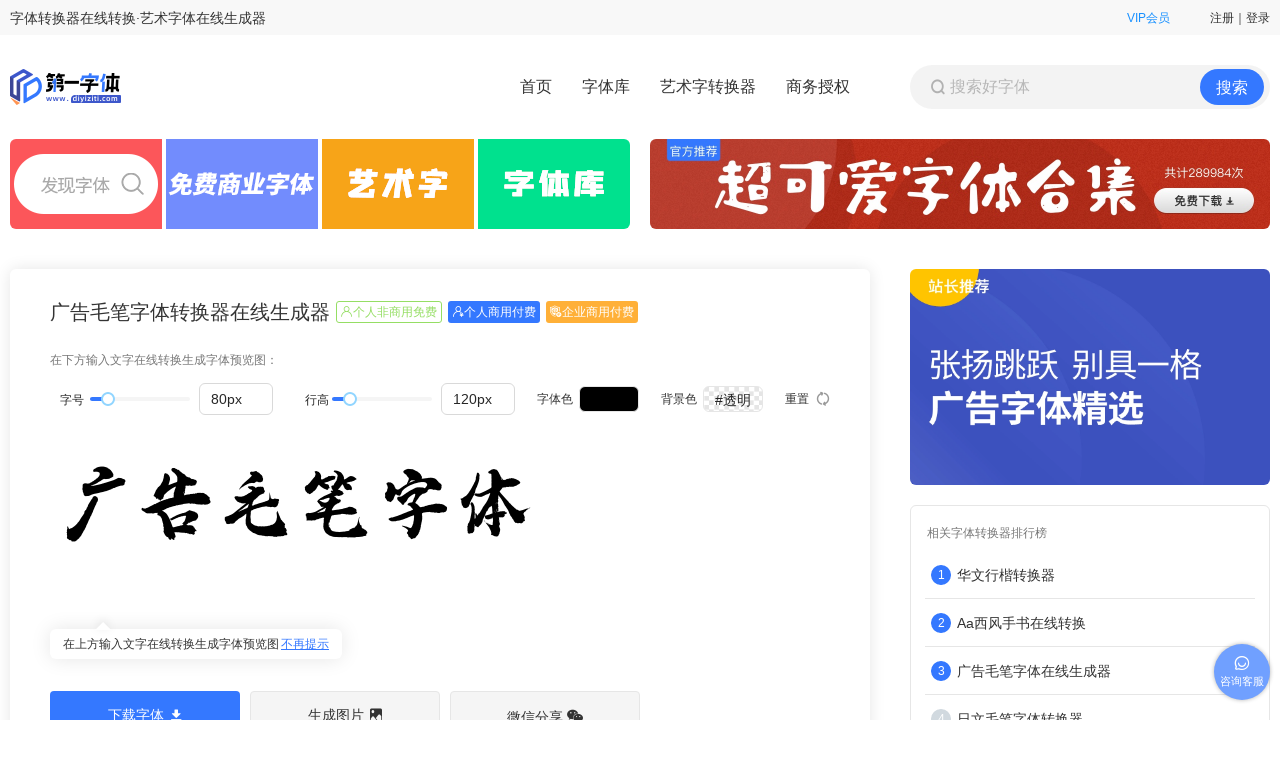

--- FILE ---
content_type: text/html; charset=utf-8
request_url: https://www.diyiziti.com/Builder/434
body_size: 12638
content:
<!DOCTYPE html><html><head><meta name="viewport" content="width=device-width"/><meta charSet="utf-8"/><title>广告毛笔字体转换器在线转换-广告毛笔字体在线生成器-第一字体网</title><meta name="mobile-agent" content="format=html5;url=http://m.diyiziti.com/"/><meta name="keywords" content="广告毛笔字体转换器,广告毛笔字体在线转换,广告毛笔字体在线生成"/><meta name="description" content="第一字体网为您提供永久免费的广告毛笔字体转换器在线转换、广告毛笔字体在线生成器，随时生成名家书法字体和个性艺术字体图片"/><link rel="preload" as="image" imagesrcset="/_next/image?url=%2Fimage%2Fmfont.jpg&amp;w=128&amp;q=100 1x, /_next/image?url=%2Fimage%2Fmfont.jpg&amp;w=256&amp;q=100 2x"/><link rel="preload" as="image" imagesrcset="/_next/image?url=%2Fimage%2FfontQcode.jpg&amp;w=128&amp;q=100 1x, /_next/image?url=%2Fimage%2FfontQcode.jpg&amp;w=256&amp;q=100 2x"/><meta name="next-head-count" content="8"/><link rel="preload" href="/_next/static/css/cf6d98350059887e.css" as="style"/><link rel="stylesheet" href="/_next/static/css/cf6d98350059887e.css" data-n-g=""/><link rel="preload" href="/_next/static/css/6fa80cc9456fc7fb.css" as="style"/><link rel="stylesheet" href="/_next/static/css/6fa80cc9456fc7fb.css" data-n-p=""/><noscript data-n-css=""></noscript><script defer="" nomodule="" src="/_next/static/chunks/polyfills-5cd94c89d3acac5f.js"></script><script src="/_next/static/chunks/webpack-3d76acd78045f3e7.js" defer=""></script><script src="/_next/static/chunks/framework-5f4595e5518b5600.js" defer=""></script><script src="/_next/static/chunks/main-93f0786400008b4e.js" defer=""></script><script src="/_next/static/chunks/pages/_app-894d08b65e7725f9.js" defer=""></script><script src="/_next/static/chunks/552-b885716521e416ec.js" defer=""></script><script src="/_next/static/chunks/0-95e48d923d361994.js" defer=""></script><script src="/_next/static/chunks/653-d97c3c8fe2640879.js" defer=""></script><script src="/_next/static/chunks/805-180b2368444fa400.js" defer=""></script><script src="/_next/static/chunks/pages/Builder/%5Bid%5D-e9ef4bd27c381213.js" defer=""></script><script src="/_next/static/uUV3Ci6G-deCZ80A-GTBn/_buildManifest.js" defer=""></script><script src="/_next/static/uUV3Ci6G-deCZ80A-GTBn/_ssgManifest.js" defer=""></script><script src="/_next/static/uUV3Ci6G-deCZ80A-GTBn/_middlewareManifest.js" defer=""></script></head><body><div id="__next" data-reactroot=""><div><div class="infoHeader_infoBg__9Pm68"><div class="infoHeader_infoHeader__n4VDm"><div><h1 class="infoHeader_slogan__Ul6XG"><a href="/">字体转换器在线转换</a>·<a href="/">艺术字体在线生成器</a></h1></div><div class="infoHeader_rightInfo__wH2Bv"><a href="/Members">VIP会员</a><div><span class="infoHeader_status__0JhWT">注册｜登录</span></div></div></div><div class="modal_shade__7zHud "><div class="modal_modal__mNyZJ " style="width:400px"><div class="modal_head__0QbBt "><div class="modal_title__ha47z"><p></p><span></span></div><span class="modal_closeWrap__1z9aP"><i class="iconfont icon-quxiao modal_closeIcon___Xhvr"></i></span></div></div></div></div><div class="container header_header__dBOtR" id="header"><div class="navbar"><div class="navbar-inner"><div class="container"><div class="header_navWrap__hEVWF"><div class="header_navLeft__VYwX9"><a class="logo header_logo__zr9QM" alt="字体转换器在线转换,艺术字体在线生成器" title="字体转换器在线转换" href="/"></a></div><div class="header_right__3N1ys"><ul class="nav header_navLists__XcExn"><li class="header_linkItemWrap__cNnfW"><a class="header_linkItem__4i_uL header_activeText__hTTMK" href="/">首页<span class="header_linkLine__Ao_HO header_activeLine__ALT8S"></span></a></li><li class="header_linkItemWrap__cNnfW"><a class="header_linkItem__4i_uL " href="/List">字体库<span class="header_linkLine__Ao_HO "></span></a></li><li class="header_linkItemWrap__cNnfW header_linkMoreWarp__aEEcg"><a class="header_linkItem__4i_uL " href="/yishuzi">艺术字转换器<span class="header_linkLine__Ao_HO "></span></a><div class="header_linkMoreContent__P_0GI"><div class="header_linkMoreArrow__nJQ5c"></div><a class="header_linkMoreItem__M_7vJ" href="/yishuzi">艺术字转换器</a><a class="header_linkMoreItem__M_7vJ" href="/shufa">在线书法字体生成</a><a class="header_linkMoreItem__M_7vJ" href="/zhuanshu">篆体字转换器</a><a class="header_linkMoreItem__M_7vJ" href="/maobizi">毛笔字在线生成器</a><a class="header_linkMoreItem__M_7vJ" href="/xingshu">行书字体转换器</a><a class="header_linkMoreItem__M_7vJ" href="/lishu">隶书在线转换</a><a class="header_linkMoreItem__M_7vJ" href="/caoshu">草书字体转换器</a><a class="header_linkMoreItem__M_7vJ" href="/xingkai">行楷字体转换</a><a class="header_linkMoreItem__M_7vJ" href="/qianming">个性签名在线生成器</a><a class="header_linkMoreItem__M_7vJ" href="/guanggao">广告字体转换器</a><a class="header_linkMoreItem__M_7vJ" href="/pop">POP字体转换器</a><a class="header_linkMoreItem__M_7vJ" href="/huatizi">花体字转换器</a><a class="header_linkMoreItem__M_7vJ" href="/shouxie">手写体在线转换</a><a class="header_linkMoreItem__M_7vJ" href="/meishu">美术字体转换</a><a class="header_linkMoreItem__M_7vJ" href="/haibao">海报字体转换器</a><a class="header_linkMoreItem__M_7vJ" href="/english">英文艺术字体转换</a><a class="header_linkMoreItem__M_7vJ" href="/katong">卡通字体转换器</a><a class="header_linkMoreItem__M_7vJ" href="/keai">可爱字体转换器</a><a class="header_linkMoreItem__M_7vJ" href="/gangbizi">钢笔字转换器</a><a class="header_linkMoreItem__M_7vJ" href="/yinzhang">在线印章生成器</a><a class="header_linkMoreItem__M_7vJ" href="/kongxin">空心字体转换器</a><a class="header_linkMoreItem__M_7vJ" href="/songti">宋体字体转换器</a><a class="header_linkMoreItem__M_7vJ" href="/heiti">黑体字体转换器</a><a class="header_linkMoreItem__M_7vJ" href="/yuanti">圆体字转换器</a><a class="header_linkMoreItem__M_7vJ" href="/kaishu">楷书字体转换器</a><a class="header_linkMoreItem__M_7vJ" href="/jinwen">金文在线转换</a><a class="header_linkMoreItem__M_7vJ" href="/feizhuliu">非主流字体转换器</a><a class="header_linkMoreItem__M_7vJ" href="/logo">logo设计字体转换器</a><a class="header_linkMoreItem__M_7vJ" href="/teshu">特殊字体在线转换</a><a class="header_linkMoreItem__M_7vJ" href="/huatiyingwen">花体英文字</a><a class="header_linkMoreItem__M_7vJ" href="/shuzi">数字字体</a><a class="header_linkMoreItem__M_7vJ" href="/hanwen">韩文转换器</a><a class="header_linkMoreItem__M_7vJ" href="/riwen">日文转换器</a><a class="header_linkMoreItem__M_7vJ" href="/jieri">节日字体</a><a class="header_linkMoreItem__M_7vJ" style="cursor:default"></a></div></li><li class="header_linkItemWrap__cNnfW"><a class="header_linkItem__4i_uL " href="/Business">商务授权<span class="header_linkLine__Ao_HO "></span></a></li></ul><form class="header_searchFrom__txY70"><i class="iconfont icon-sousuo header_searchIcon__0ptIb"></i><input type="text" name="keyword" placeholder="搜索好字体" value="" class="search-query header_searchInput__mV0WW"/><button class="btn header_btn__xLj8W" id="btnSearch">搜索</button></form></div></div></div></div></div></div></div><div class="container pageWrap"><div class="advertising_advertising__d0dYV"><a class="advertising_advertisingItem__EIhmz " style="cursor:pointer" target="_blank" id="b_heiti" href="https://www.diyiziti.com/"><div class="advertising_imgWrap__ccwFM advertising_height2___aFp0"><img src="https://www.diyiziti.com/fImage/lvlmskcmh1ti2ovae3uo.gif" alt="广告字体列表" style="width:100%;height:100%"/></div></a><a class="advertising_advertisingItem__EIhmz " style="cursor:pointer" target="" id="b_huatizi" href="https://www.diyiziti.com/List/keai"><div class="advertising_imgWrap__ccwFM advertising_height2___aFp0"><img src="https://www.diyiziti.com/fImage/fu197fo6jevy7hvqjcod.jpg" alt="可爱字体" style="width:100%;height:100%"/></div></a></div><div class="container Builder_container__yhmVP"><div class="Builder_info__fzkY8"><div class="thumbnail searchList_itemInfo__M0SpK"><div class="searchList_itemInfoLeft__cJtPV"><span class="searchList_itemName__vuY2T" style="font-size:20px;font-weight:500">广告毛笔字体转换器在线生成器</span><div class="businessLabel_businessLabel__6Zx0H " style="color:#95DE64;background-color:#fff;border:1px solid #95DE64;margin-left:6px;flex-shrink:0"><i class="businessLabel_icon__BkggI iconfont icon-gerenmianfei"></i><span>个人非商用免费</span></div><div class="businessLabel_businessLabel__6Zx0H " style="color:#fff;background-color:#3478FF;border:none;margin-left:6px;flex-shrink:0"><i class="businessLabel_icon__BkggI iconfont icon-gerenfufei"></i><span>个人商用付费</span></div><div class="businessLabel_businessLabel__6Zx0H " style="color:#fff;background-color:#FFB038;border:none;margin-left:6px;flex-shrink:0"><i class="businessLabel_icon__BkggI iconfont icon-qiyeshangyongfufei"></i><span>企业商用付费</span></div></div><div class="searchList_itemData__uUrWf"></div></div><div class="Builder_preview__gO1tx"><p class="Builder_tipText__CCfPZ">在下方输入文字在线转换生成字体预览图：</p><div class="transverter_form__cmnQz"><div class="transverter_btnWrap__W2APT"><div class="sizeSlider_sizeSlider__MT71x" style="margin-left:10px"><span><span class="sizeSlider_sa__VpmQe">字号</span></span><div class="ant-slider ant-slider-horizontal" style="width:100px;margin-left:6px"><div class="ant-slider-rail"></div><div class="ant-slider-track" style="left:0%;width:17.525773195876287%"></div><div class="ant-slider-step"></div><div class="ant-slider-handle" style="left:17.525773195876287%;transform:translateX(-50%)" tabindex="0" role="slider" aria-valuemin="12" aria-valuemax="400" aria-valuenow="80" aria-disabled="false"></div></div></div><div class="sizeSlider_sizeSlider__MT71x" style="margin-left:10px"><span><span class="sizeSlider_sa__VpmQe">行高</span></span><div class="ant-slider ant-slider-horizontal" style="width:100px;margin-left:3px"><div class="ant-slider-rail"></div><div class="ant-slider-track" style="left:0%;width:18.367346938775512%"></div><div class="ant-slider-step"></div><div class="ant-slider-handle" style="left:18.367346938775512%;transform:translateX(-50%)" tabindex="0" role="slider" aria-valuemin="12" aria-valuemax="600" aria-valuenow="120" aria-disabled="false"></div></div></div><div class="colorInput_colorInput__CxNhL"><span class="colorInput_label__Z2joT">字体色</span><div class="colorInput_bg__H09T9 " style="background-color:#000"><div class="colorInput_colorWrap__TXOfJ"><div class="colorInput_colorContent__AclDg"><div class="colorInput_colorButton__YNQ0L"><div class="colorInput_colorButtonBg__lfcFf " style="background-color:#000">#000</div><div class="colorInput_colorButtonLabel__NQoyw"><div class="colorInput_colorButtonLists__IUyMT"><button class="colorInput_colorButtonBtn__n_wtX colorInput_colorButtonBtnEmpty__DNRbk colorInput_bgTransparent__JGm9E"></button><button class="colorInput_colorButtonBtn__n_wtX" style="background-color:#FFFFFF;border:1px solid #e6e6e6"></button><button class="colorInput_colorButtonBtn__n_wtX" style="background-color:#212121;border:"></button><button class="colorInput_colorButtonBtn__n_wtX" style="background-color:#F12727;border:"></button><button class="colorInput_colorButtonBtn__n_wtX" style="background-color:#EC661B;border:"></button><button class="colorInput_colorButtonBtn__n_wtX" style="background-color:#FFBB00;border:"></button><button class="colorInput_colorButtonBtn__n_wtX" style="background-color:#4DB90D;border:"></button><button class="colorInput_colorButtonBtn__n_wtX" style="background-color:#00BEFB;border:"></button><button class="colorInput_colorButtonBtn__n_wtX" style="background-color:#1031E3;border:"></button><button class="colorInput_colorButtonBtn__n_wtX" style="background-color:#703CEE;border:"></button><button class="colorInput_colorButtonBtn__n_wtX" style="background-color:#CE6A6B;border:"></button><button class="colorInput_colorButtonBtn__n_wtX" style="background-color:#CBACA2;border:"></button><button class="colorInput_colorButtonBtn__n_wtX" style="background-color:#FFDFCB;border:"></button><button class="colorInput_colorButtonBtn__n_wtX" style="background-color:#326280;border:"></button><button class="colorInput_colorButtonBtn__n_wtX" style="background-color:#212E53;border:"></button><button class="colorInput_colorButtonBtn__n_wtX" style="background-color:#F9C7C5;border:"></button><button class="colorInput_colorButtonBtn__n_wtX" style="background-color:#F7EAC2;border:"></button><button class="colorInput_colorButtonBtn__n_wtX" style="background-color:#B7A7BC;border:"></button><button class="colorInput_colorButtonBtn__n_wtX" style="background-color:#F7CFAA;border:"></button><button class="colorInput_colorButtonBtn__n_wtX" style="background-color:#F6A497;border:"></button><button class="colorInput_colorButtonBtn__n_wtX" style="background-color:#4C305B;border:"></button><button class="colorInput_colorButtonBtn__n_wtX" style="background-color:#F8EDED;border:"></button><button class="colorInput_colorButtonBtn__n_wtX" style="background-color:#C25D41;border:"></button><button class="colorInput_colorButtonBtn__n_wtX" style="background-color:#8A686F;border:"></button><button class="colorInput_colorButtonBtn__n_wtX" style="background-color:#CB975C;border:"></button><button class="colorInput_colorButtonBtn__n_wtX" style="background-color:#A3C0D0;border:"></button><button class="colorInput_colorButtonBtn__n_wtX" style="background-color:#E5F2FB;border:"></button><button class="colorInput_colorButtonBtn__n_wtX" style="background-color:#81C0CF;border:"></button><button class="colorInput_colorButtonBtn__n_wtX" style="background-color:#7AC4E1;border:"></button><button class="colorInput_colorButtonBtn__n_wtX" style="background-color:#DAB7D1;border:"></button></div><input type="text" class="colorInput_colorButtonInput__UgN2Y" maxLength="7" value="#000"/></div></div></div></div></div></div><div class="colorInput_colorInput__CxNhL"><span class="colorInput_label__Z2joT">背景色</span><div class="colorInput_bg__H09T9 colorInput_bgTransparent__JGm9E" style="background-color:"><div class="colorInput_colorWrap__TXOfJ"><div class="colorInput_colorContent__AclDg"><div class="colorInput_colorButton__YNQ0L"><div class="colorInput_colorButtonBg__lfcFf colorInput_bgTransparent__JGm9E" style="background-color:">#透明</div><div class="colorInput_colorButtonLabel__NQoyw"><div class="colorInput_colorButtonLists__IUyMT"><button class="colorInput_colorButtonBtn__n_wtX colorInput_colorButtonBtnEmpty__DNRbk colorInput_bgTransparent__JGm9E"></button><button class="colorInput_colorButtonBtn__n_wtX" style="background-color:#FFFFFF;border:1px solid #e6e6e6"></button><button class="colorInput_colorButtonBtn__n_wtX" style="background-color:#212121;border:"></button><button class="colorInput_colorButtonBtn__n_wtX" style="background-color:#F12727;border:"></button><button class="colorInput_colorButtonBtn__n_wtX" style="background-color:#EC661B;border:"></button><button class="colorInput_colorButtonBtn__n_wtX" style="background-color:#FFBB00;border:"></button><button class="colorInput_colorButtonBtn__n_wtX" style="background-color:#4DB90D;border:"></button><button class="colorInput_colorButtonBtn__n_wtX" style="background-color:#00BEFB;border:"></button><button class="colorInput_colorButtonBtn__n_wtX" style="background-color:#1031E3;border:"></button><button class="colorInput_colorButtonBtn__n_wtX" style="background-color:#703CEE;border:"></button><button class="colorInput_colorButtonBtn__n_wtX" style="background-color:#CE6A6B;border:"></button><button class="colorInput_colorButtonBtn__n_wtX" style="background-color:#CBACA2;border:"></button><button class="colorInput_colorButtonBtn__n_wtX" style="background-color:#FFDFCB;border:"></button><button class="colorInput_colorButtonBtn__n_wtX" style="background-color:#326280;border:"></button><button class="colorInput_colorButtonBtn__n_wtX" style="background-color:#212E53;border:"></button><button class="colorInput_colorButtonBtn__n_wtX" style="background-color:#F9C7C5;border:"></button><button class="colorInput_colorButtonBtn__n_wtX" style="background-color:#F7EAC2;border:"></button><button class="colorInput_colorButtonBtn__n_wtX" style="background-color:#B7A7BC;border:"></button><button class="colorInput_colorButtonBtn__n_wtX" style="background-color:#F7CFAA;border:"></button><button class="colorInput_colorButtonBtn__n_wtX" style="background-color:#F6A497;border:"></button><button class="colorInput_colorButtonBtn__n_wtX" style="background-color:#4C305B;border:"></button><button class="colorInput_colorButtonBtn__n_wtX" style="background-color:#F8EDED;border:"></button><button class="colorInput_colorButtonBtn__n_wtX" style="background-color:#C25D41;border:"></button><button class="colorInput_colorButtonBtn__n_wtX" style="background-color:#8A686F;border:"></button><button class="colorInput_colorButtonBtn__n_wtX" style="background-color:#CB975C;border:"></button><button class="colorInput_colorButtonBtn__n_wtX" style="background-color:#A3C0D0;border:"></button><button class="colorInput_colorButtonBtn__n_wtX" style="background-color:#E5F2FB;border:"></button><button class="colorInput_colorButtonBtn__n_wtX" style="background-color:#81C0CF;border:"></button><button class="colorInput_colorButtonBtn__n_wtX" style="background-color:#7AC4E1;border:"></button><button class="colorInput_colorButtonBtn__n_wtX" style="background-color:#DAB7D1;border:"></button></div><input type="text" class="colorInput_colorButtonInput__UgN2Y" maxLength="7" value="transparent"/></div></div></div></div>#透明</div></div><span class="transverter_reset__7CiRt">重置<i class="iconfont icon-zhongzhi transverter_resetIcon__eSP9a"></i></span></div><div class="transverter_textareaWrap__vaGPT"><p class="transverter_textareaTip__EwCIs ">在上方输入文字在线转换生成字体预览图<span class="transverter_textareaTipBtn__ovwpl">不再提示</span></p><textarea rows="3" class="transverter_textarea__eUDN8" style="font-size:80px;line-height:120px;font-family:currentFont;background-color:transparent;color:#000">广告毛笔字体</textarea></div><div class="transverter_downloadWrap__Wl9yN"><button class="transverter_downloadBtn__eWCiK"><span><a class="transverter_downloadLink__rybPC" href="/Download/434">下载字体</a></span><i class="iconfont  icon-xiazaiziti  transverter_downloadIcon__INoYA"></i></button><button class="transverter_downloadBtn__eWCiK transverter_downloadImg__H2KRA"><span>生成图片</span><i class="iconfont  icon-xiazaitupian2  transverter_downloadIcon__INoYA"></i></button><div class="bdsharebuttonbox transverter_downloadBtn__eWCiK transverter_downloadImg__H2KRA"><a data-cmd="weixin" class="bds_huaban transverter_weixin__0EOZF"><span style="pointer-events:none">微信分享</span><i class="iconfont icon-weixin-big transverter_bicon__N8k3g" style="pointer-events:none"></i></a></div></div><div class="alert alert-error transverter_alert__ZxC_Q"><h5 class="transverter_alertTitle__TpH_3">温馨提示</h5><p class="transverter_alertText__IKUHB">1、 <!-- -->广告毛笔字体<!-- -->转换器在线转换生成成功后，请点击上面的微信分享按钮，让朋友都可以看到您制作的漂亮个性艺术字体。</p><p class="transverter_alertText__IKUHB">2、您也可以点击“生成图片”按钮把在线生成的<!-- -->广告毛笔字体<!-- -->图片下载保存到自己的电脑。有问题欢迎在线咨询客服。</p></div><canvas id="text_canvas" class="transverter_canvas___fHlJ"></canvas></div></div><div class="Builder_lineBox__Vg_Lq"><div class="Builder_line__1kICW"></div><h3 class="Builder_lineLabel__VCa8P">广告毛笔字体<!-- -->简介</h3></div><div class="prettyprint Builder_details__D6waE"><p style="text-indent:2em"><a href="http://www.diyiziti.com/maobizi">毛笔书法字体</a>所承载的精神，正是古人创作时融汇的当时的思想与审美观念。艺术并不是实物，艺术的创造，实际上是一种精神的物质化，艺术作品往往有着与表象不同或者是截然相反的弦外之音所在。就好像中国的书法字体，方正的线条之中，存在着另一方天地。<a href="http://www.diyiziti.com/">书法艺术字体</a>也正是如此，创作者在民族文化传统的浸染下，结合其独特的情绪与直觉，借助一方黑白，在粗细、浓淡之间创造出了另一种“意境”。毛笔字体承载了祖先的思想观念，传承了中国艺术的灵魂，是中国漫长历史与丰厚的文化内涵的磨砺、打磨出来的瑰宝。</p><p> 　　毛笔书法字体以中国特有的哲学思想做为核心，融会贯通了儒释道精神，几千年来，这种人文思想以字体为载体，经久流传，毛笔书法也以其独特的美滋润着我们的生活。文字，作为人类文明的载体，在平面广告设计中的重要性，不言而喻。虽然全世界、各民族的文字语言互不相同，但是通过各民族独特的文字字型来表现<a href="http://www.diyiziti.com/guanggao">平面广告字体</a>设计主旨的思想却是不谋而合的。通过书法字体来体现独特的民族文化，是一条光明的大道。这样也是顺应了当代文化发展的主流，更是提升民族文化自信心的表现。</p><p> 　　研究古人造字的传说，我们不难发现，中国的文字是从生活中来的，也就是说这种文字最初是按照其想表达的意思，以类似绘画的形式拟其形态创造出来的。因此，中国的字体，可以说一开始就是根据美学的观念创造出来的。然而文字与绘画不同之处，就在于文字更为直观便洁的传情达意，不同于绘画的繁琐，字体侧重于实用性。但是由于中国文字以画为魂，故其横竖撇捺之间都透露着古人的美学意识。</p><p> 　　毛笔书法艺术作为中国传统的艺术，它诞生于用来交流和传承的文字。文字由于人类交流进步的诉求而产生，毛笔书法艺术则是由于物质文明逐渐的丰富，顺应了人类日益增长的精神文明而出现的。正因为此，鲁迅先生才会将文字赋予各种美学的概念。结合现代的平面广告艺术来说，这种艺术形式的出现也是顺应了当今人民日益增长的精神文化诉求，不仅仅局限于用文字表述思想，而是将主旨与意向结合起来，在给受众带来视觉享受的同时，让他们领悟其中的含义。中国传统文化中所透露出来的朦胧美、意向美正是我们民族的特色，毛笔书法文化，也正是将这一美学理念发扬光大的艺术之一。</p><p> 　　毛笔书法家通过笔墨纸砚，运笔停笔，将自己的心境与挥毫泼墨时的粗细、浓淡相结合，藉由表象来抒发另一番意境。平面广告字体的设计若是能够吸取这种艺术底蕴，学习毛笔书法艺术那种利用简单的线条变化来展现瑰丽画面的风格，一定能够具有更加丰富的内涵。</p></div><div><div class="Builder_lineBox__Vg_Lq" style="margin-bottom:9px;padding-top:17px"><div class="Builder_line__1kICW"></div><h3 class="Builder_lineLabel__VCa8P">与<!-- -->广告毛笔字体<!-- -->相关的字体转换器在线转换</h3></div><div><div><ul class="thumbnails fontCardList_fontList__b5p_0"><li class="span3 align-center fontCardList_fontItem__w5OHl fontCardList_smFontItem__N1rwH"><div class="span3 align-center fontCardList_itemImg__qQ3cf fontCardList_smItemImg__shgHJ"><a title="包装广告字体" class="fontCardList_link__D0JWK" href="/Builder/432"><span style="box-sizing:border-box;display:block;overflow:hidden;width:initial;height:initial;background:none;opacity:1;border:0;margin:0;padding:0;position:absolute;top:0;left:0;bottom:0;right:0"><img alt="包装广告字体" src="[data-uri]" decoding="async" data-nimg="fill" style="position:absolute;top:0;left:0;bottom:0;right:0;box-sizing:border-box;padding:0;border:none;margin:auto;display:block;width:0;height:0;min-width:100%;max-width:100%;min-height:100%;max-height:100%;object-fit:contain"/><noscript><img alt="包装广告字体" sizes="100vw" srcSet="https://www.diyiziti.com/fImage/65of3qzj659a8p5lorht.png?w=640 640w, https://www.diyiziti.com/fImage/65of3qzj659a8p5lorht.png?w=750 750w, https://www.diyiziti.com/fImage/65of3qzj659a8p5lorht.png?w=828 828w, https://www.diyiziti.com/fImage/65of3qzj659a8p5lorht.png?w=1080 1080w, https://www.diyiziti.com/fImage/65of3qzj659a8p5lorht.png?w=1200 1200w, https://www.diyiziti.com/fImage/65of3qzj659a8p5lorht.png?w=1920 1920w, https://www.diyiziti.com/fImage/65of3qzj659a8p5lorht.png?w=2048 2048w, https://www.diyiziti.com/fImage/65of3qzj659a8p5lorht.png?w=3840 3840w" src="https://www.diyiziti.com/fImage/65of3qzj659a8p5lorht.png?w=3840" decoding="async" data-nimg="fill" style="position:absolute;top:0;left:0;bottom:0;right:0;box-sizing:border-box;padding:0;border:none;margin:auto;display:block;width:0;height:0;min-width:100%;max-width:100%;min-height:100%;max-height:100%;object-fit:contain" loading="lazy"/></noscript></span></a></div><p class="thumbnail fontCardList_itemName__0SUh_">包装广告字体</p></li><li class="span3 align-center fontCardList_fontItem__w5OHl fontCardList_smFontItem__N1rwH"><div class="span3 align-center fontCardList_itemImg__qQ3cf fontCardList_smItemImg__shgHJ"><a title="糖果包装字体" class="fontCardList_link__D0JWK" href="/Builder/468"><span style="box-sizing:border-box;display:block;overflow:hidden;width:initial;height:initial;background:none;opacity:1;border:0;margin:0;padding:0;position:absolute;top:0;left:0;bottom:0;right:0"><img alt="糖果包装字体" src="[data-uri]" decoding="async" data-nimg="fill" style="position:absolute;top:0;left:0;bottom:0;right:0;box-sizing:border-box;padding:0;border:none;margin:auto;display:block;width:0;height:0;min-width:100%;max-width:100%;min-height:100%;max-height:100%;object-fit:contain"/><noscript><img alt="糖果包装字体" sizes="100vw" srcSet="https://www.diyiziti.com/fImage/eef33494tb2lhdymmevz.png?w=640 640w, https://www.diyiziti.com/fImage/eef33494tb2lhdymmevz.png?w=750 750w, https://www.diyiziti.com/fImage/eef33494tb2lhdymmevz.png?w=828 828w, https://www.diyiziti.com/fImage/eef33494tb2lhdymmevz.png?w=1080 1080w, https://www.diyiziti.com/fImage/eef33494tb2lhdymmevz.png?w=1200 1200w, https://www.diyiziti.com/fImage/eef33494tb2lhdymmevz.png?w=1920 1920w, https://www.diyiziti.com/fImage/eef33494tb2lhdymmevz.png?w=2048 2048w, https://www.diyiziti.com/fImage/eef33494tb2lhdymmevz.png?w=3840 3840w" src="https://www.diyiziti.com/fImage/eef33494tb2lhdymmevz.png?w=3840" decoding="async" data-nimg="fill" style="position:absolute;top:0;left:0;bottom:0;right:0;box-sizing:border-box;padding:0;border:none;margin:auto;display:block;width:0;height:0;min-width:100%;max-width:100%;min-height:100%;max-height:100%;object-fit:contain" loading="lazy"/></noscript></span></a></div><p class="thumbnail fontCardList_itemName__0SUh_">糖果包装字体</p></li><li class="span3 align-center fontCardList_fontItem__w5OHl fontCardList_smFontItem__N1rwH"><div class="span3 align-center fontCardList_itemImg__qQ3cf fontCardList_smItemImg__shgHJ"><a title="颜值广告字体" class="fontCardList_link__D0JWK" href="/Builder/466"><span style="box-sizing:border-box;display:block;overflow:hidden;width:initial;height:initial;background:none;opacity:1;border:0;margin:0;padding:0;position:absolute;top:0;left:0;bottom:0;right:0"><img alt="颜值广告字体" src="[data-uri]" decoding="async" data-nimg="fill" style="position:absolute;top:0;left:0;bottom:0;right:0;box-sizing:border-box;padding:0;border:none;margin:auto;display:block;width:0;height:0;min-width:100%;max-width:100%;min-height:100%;max-height:100%;object-fit:contain"/><noscript><img alt="颜值广告字体" sizes="100vw" srcSet="https://www.diyiziti.com/fImage/j0oij2je8phef8r99miu.png?w=640 640w, https://www.diyiziti.com/fImage/j0oij2je8phef8r99miu.png?w=750 750w, https://www.diyiziti.com/fImage/j0oij2je8phef8r99miu.png?w=828 828w, https://www.diyiziti.com/fImage/j0oij2je8phef8r99miu.png?w=1080 1080w, https://www.diyiziti.com/fImage/j0oij2je8phef8r99miu.png?w=1200 1200w, https://www.diyiziti.com/fImage/j0oij2je8phef8r99miu.png?w=1920 1920w, https://www.diyiziti.com/fImage/j0oij2je8phef8r99miu.png?w=2048 2048w, https://www.diyiziti.com/fImage/j0oij2je8phef8r99miu.png?w=3840 3840w" src="https://www.diyiziti.com/fImage/j0oij2je8phef8r99miu.png?w=3840" decoding="async" data-nimg="fill" style="position:absolute;top:0;left:0;bottom:0;right:0;box-sizing:border-box;padding:0;border:none;margin:auto;display:block;width:0;height:0;min-width:100%;max-width:100%;min-height:100%;max-height:100%;object-fit:contain" loading="lazy"/></noscript></span></a></div><p class="thumbnail fontCardList_itemName__0SUh_">颜值广告字体</p></li><li class="span3 align-center fontCardList_fontItem__w5OHl fontCardList_smFontItem__N1rwH"><div class="span3 align-center fontCardList_itemImg__qQ3cf fontCardList_smItemImg__shgHJ"><a title="广告招牌字体" class="fontCardList_link__D0JWK" href="/Builder/402"><span style="box-sizing:border-box;display:block;overflow:hidden;width:initial;height:initial;background:none;opacity:1;border:0;margin:0;padding:0;position:absolute;top:0;left:0;bottom:0;right:0"><img alt="广告招牌字体" src="[data-uri]" decoding="async" data-nimg="fill" style="position:absolute;top:0;left:0;bottom:0;right:0;box-sizing:border-box;padding:0;border:none;margin:auto;display:block;width:0;height:0;min-width:100%;max-width:100%;min-height:100%;max-height:100%;object-fit:contain"/><noscript><img alt="广告招牌字体" sizes="100vw" srcSet="https://www.diyiziti.com/fImage/35hd4c83i01a648ch0q7.png?w=640 640w, https://www.diyiziti.com/fImage/35hd4c83i01a648ch0q7.png?w=750 750w, https://www.diyiziti.com/fImage/35hd4c83i01a648ch0q7.png?w=828 828w, https://www.diyiziti.com/fImage/35hd4c83i01a648ch0q7.png?w=1080 1080w, https://www.diyiziti.com/fImage/35hd4c83i01a648ch0q7.png?w=1200 1200w, https://www.diyiziti.com/fImage/35hd4c83i01a648ch0q7.png?w=1920 1920w, https://www.diyiziti.com/fImage/35hd4c83i01a648ch0q7.png?w=2048 2048w, https://www.diyiziti.com/fImage/35hd4c83i01a648ch0q7.png?w=3840 3840w" src="https://www.diyiziti.com/fImage/35hd4c83i01a648ch0q7.png?w=3840" decoding="async" data-nimg="fill" style="position:absolute;top:0;left:0;bottom:0;right:0;box-sizing:border-box;padding:0;border:none;margin:auto;display:block;width:0;height:0;min-width:100%;max-width:100%;min-height:100%;max-height:100%;object-fit:contain" loading="lazy"/></noscript></span></a></div><p class="thumbnail fontCardList_itemName__0SUh_">广告招牌字体</p></li><li class="span3 align-center fontCardList_fontItem__w5OHl fontCardList_smFontItem__N1rwH"><div class="span3 align-center fontCardList_itemImg__qQ3cf fontCardList_smItemImg__shgHJ"><a title="文鼎中特广告体" class="fontCardList_link__D0JWK" href="/Builder/88"><span style="box-sizing:border-box;display:block;overflow:hidden;width:initial;height:initial;background:none;opacity:1;border:0;margin:0;padding:0;position:absolute;top:0;left:0;bottom:0;right:0"><img alt="文鼎中特广告体" src="[data-uri]" decoding="async" data-nimg="fill" style="position:absolute;top:0;left:0;bottom:0;right:0;box-sizing:border-box;padding:0;border:none;margin:auto;display:block;width:0;height:0;min-width:100%;max-width:100%;min-height:100%;max-height:100%;object-fit:contain"/><noscript><img alt="文鼎中特广告体" sizes="100vw" srcSet="https://www.diyiziti.com/fImage/0am53h0yt98jxmk06gwp.png?w=640 640w, https://www.diyiziti.com/fImage/0am53h0yt98jxmk06gwp.png?w=750 750w, https://www.diyiziti.com/fImage/0am53h0yt98jxmk06gwp.png?w=828 828w, https://www.diyiziti.com/fImage/0am53h0yt98jxmk06gwp.png?w=1080 1080w, https://www.diyiziti.com/fImage/0am53h0yt98jxmk06gwp.png?w=1200 1200w, https://www.diyiziti.com/fImage/0am53h0yt98jxmk06gwp.png?w=1920 1920w, https://www.diyiziti.com/fImage/0am53h0yt98jxmk06gwp.png?w=2048 2048w, https://www.diyiziti.com/fImage/0am53h0yt98jxmk06gwp.png?w=3840 3840w" src="https://www.diyiziti.com/fImage/0am53h0yt98jxmk06gwp.png?w=3840" decoding="async" data-nimg="fill" style="position:absolute;top:0;left:0;bottom:0;right:0;box-sizing:border-box;padding:0;border:none;margin:auto;display:block;width:0;height:0;min-width:100%;max-width:100%;min-height:100%;max-height:100%;object-fit:contain" loading="lazy"/></noscript></span></a></div><p class="thumbnail fontCardList_itemName__0SUh_">文鼎中特广告体</p></li><li class="span3 align-center fontCardList_fontItem__w5OHl fontCardList_smFontItem__N1rwH"><div class="span3 align-center fontCardList_itemImg__qQ3cf fontCardList_smItemImg__shgHJ"><a title="包装设计字体" class="fontCardList_link__D0JWK" href="/Builder/343"><span style="box-sizing:border-box;display:block;overflow:hidden;width:initial;height:initial;background:none;opacity:1;border:0;margin:0;padding:0;position:absolute;top:0;left:0;bottom:0;right:0"><img alt="包装设计字体" src="[data-uri]" decoding="async" data-nimg="fill" style="position:absolute;top:0;left:0;bottom:0;right:0;box-sizing:border-box;padding:0;border:none;margin:auto;display:block;width:0;height:0;min-width:100%;max-width:100%;min-height:100%;max-height:100%;object-fit:contain"/><noscript><img alt="包装设计字体" sizes="100vw" srcSet="https://www.diyiziti.com/fImage/z67ake0enr5y1a9licy6.png?w=640 640w, https://www.diyiziti.com/fImage/z67ake0enr5y1a9licy6.png?w=750 750w, https://www.diyiziti.com/fImage/z67ake0enr5y1a9licy6.png?w=828 828w, https://www.diyiziti.com/fImage/z67ake0enr5y1a9licy6.png?w=1080 1080w, https://www.diyiziti.com/fImage/z67ake0enr5y1a9licy6.png?w=1200 1200w, https://www.diyiziti.com/fImage/z67ake0enr5y1a9licy6.png?w=1920 1920w, https://www.diyiziti.com/fImage/z67ake0enr5y1a9licy6.png?w=2048 2048w, https://www.diyiziti.com/fImage/z67ake0enr5y1a9licy6.png?w=3840 3840w" src="https://www.diyiziti.com/fImage/z67ake0enr5y1a9licy6.png?w=3840" decoding="async" data-nimg="fill" style="position:absolute;top:0;left:0;bottom:0;right:0;box-sizing:border-box;padding:0;border:none;margin:auto;display:block;width:0;height:0;min-width:100%;max-width:100%;min-height:100%;max-height:100%;object-fit:contain" loading="lazy"/></noscript></span></a></div><p class="thumbnail fontCardList_itemName__0SUh_">包装设计字体</p></li><li class="span3 align-center fontCardList_fontItem__w5OHl fontCardList_smFontItem__N1rwH"><div class="span3 align-center fontCardList_itemImg__qQ3cf fontCardList_smItemImg__shgHJ"><a title="POP超市广告字体" class="fontCardList_link__D0JWK" href="/Builder/151"><span style="box-sizing:border-box;display:block;overflow:hidden;width:initial;height:initial;background:none;opacity:1;border:0;margin:0;padding:0;position:absolute;top:0;left:0;bottom:0;right:0"><img alt="POP超市广告字体" src="[data-uri]" decoding="async" data-nimg="fill" style="position:absolute;top:0;left:0;bottom:0;right:0;box-sizing:border-box;padding:0;border:none;margin:auto;display:block;width:0;height:0;min-width:100%;max-width:100%;min-height:100%;max-height:100%;object-fit:contain"/><noscript><img alt="POP超市广告字体" sizes="100vw" srcSet="https://www.diyiziti.com/fImage/wikn7hag7k11zqm8xddl.png?w=640 640w, https://www.diyiziti.com/fImage/wikn7hag7k11zqm8xddl.png?w=750 750w, https://www.diyiziti.com/fImage/wikn7hag7k11zqm8xddl.png?w=828 828w, https://www.diyiziti.com/fImage/wikn7hag7k11zqm8xddl.png?w=1080 1080w, https://www.diyiziti.com/fImage/wikn7hag7k11zqm8xddl.png?w=1200 1200w, https://www.diyiziti.com/fImage/wikn7hag7k11zqm8xddl.png?w=1920 1920w, https://www.diyiziti.com/fImage/wikn7hag7k11zqm8xddl.png?w=2048 2048w, https://www.diyiziti.com/fImage/wikn7hag7k11zqm8xddl.png?w=3840 3840w" src="https://www.diyiziti.com/fImage/wikn7hag7k11zqm8xddl.png?w=3840" decoding="async" data-nimg="fill" style="position:absolute;top:0;left:0;bottom:0;right:0;box-sizing:border-box;padding:0;border:none;margin:auto;display:block;width:0;height:0;min-width:100%;max-width:100%;min-height:100%;max-height:100%;object-fit:contain" loading="lazy"/></noscript></span></a></div><p class="thumbnail fontCardList_itemName__0SUh_">POP超市广告字体</p></li><li class="span3 align-center fontCardList_fontItem__w5OHl fontCardList_smFontItem__N1rwH"><div class="span3 align-center fontCardList_itemImg__qQ3cf fontCardList_smItemImg__shgHJ"><a title="宋黑广告字体" class="fontCardList_link__D0JWK" href="/Builder/431"><span style="box-sizing:border-box;display:block;overflow:hidden;width:initial;height:initial;background:none;opacity:1;border:0;margin:0;padding:0;position:absolute;top:0;left:0;bottom:0;right:0"><img alt="宋黑广告字体" src="[data-uri]" decoding="async" data-nimg="fill" style="position:absolute;top:0;left:0;bottom:0;right:0;box-sizing:border-box;padding:0;border:none;margin:auto;display:block;width:0;height:0;min-width:100%;max-width:100%;min-height:100%;max-height:100%;object-fit:contain"/><noscript><img alt="宋黑广告字体" sizes="100vw" srcSet="https://www.diyiziti.com/fImage/gu1cqtm8al59a1dnk5fq.png?w=640 640w, https://www.diyiziti.com/fImage/gu1cqtm8al59a1dnk5fq.png?w=750 750w, https://www.diyiziti.com/fImage/gu1cqtm8al59a1dnk5fq.png?w=828 828w, https://www.diyiziti.com/fImage/gu1cqtm8al59a1dnk5fq.png?w=1080 1080w, https://www.diyiziti.com/fImage/gu1cqtm8al59a1dnk5fq.png?w=1200 1200w, https://www.diyiziti.com/fImage/gu1cqtm8al59a1dnk5fq.png?w=1920 1920w, https://www.diyiziti.com/fImage/gu1cqtm8al59a1dnk5fq.png?w=2048 2048w, https://www.diyiziti.com/fImage/gu1cqtm8al59a1dnk5fq.png?w=3840 3840w" src="https://www.diyiziti.com/fImage/gu1cqtm8al59a1dnk5fq.png?w=3840" decoding="async" data-nimg="fill" style="position:absolute;top:0;left:0;bottom:0;right:0;box-sizing:border-box;padding:0;border:none;margin:auto;display:block;width:0;height:0;min-width:100%;max-width:100%;min-height:100%;max-height:100%;object-fit:contain" loading="lazy"/></noscript></span></a></div><p class="thumbnail fontCardList_itemName__0SUh_">宋黑广告字体</p></li><li class="span3 align-center fontCardList_fontItem__w5OHl fontCardList_smFontItem__N1rwH"><div class="span3 align-center fontCardList_itemImg__qQ3cf fontCardList_smItemImg__shgHJ"><a title="小清新广告字体" class="fontCardList_link__D0JWK" href="/Builder/440"><span style="box-sizing:border-box;display:block;overflow:hidden;width:initial;height:initial;background:none;opacity:1;border:0;margin:0;padding:0;position:absolute;top:0;left:0;bottom:0;right:0"><img alt="小清新广告字体" src="[data-uri]" decoding="async" data-nimg="fill" style="position:absolute;top:0;left:0;bottom:0;right:0;box-sizing:border-box;padding:0;border:none;margin:auto;display:block;width:0;height:0;min-width:100%;max-width:100%;min-height:100%;max-height:100%;object-fit:contain"/><noscript><img alt="小清新广告字体" sizes="100vw" srcSet="https://www.diyiziti.com/fImage/ftpvhkzja2r01ix4zq4z.png?w=640 640w, https://www.diyiziti.com/fImage/ftpvhkzja2r01ix4zq4z.png?w=750 750w, https://www.diyiziti.com/fImage/ftpvhkzja2r01ix4zq4z.png?w=828 828w, https://www.diyiziti.com/fImage/ftpvhkzja2r01ix4zq4z.png?w=1080 1080w, https://www.diyiziti.com/fImage/ftpvhkzja2r01ix4zq4z.png?w=1200 1200w, https://www.diyiziti.com/fImage/ftpvhkzja2r01ix4zq4z.png?w=1920 1920w, https://www.diyiziti.com/fImage/ftpvhkzja2r01ix4zq4z.png?w=2048 2048w, https://www.diyiziti.com/fImage/ftpvhkzja2r01ix4zq4z.png?w=3840 3840w" src="https://www.diyiziti.com/fImage/ftpvhkzja2r01ix4zq4z.png?w=3840" decoding="async" data-nimg="fill" style="position:absolute;top:0;left:0;bottom:0;right:0;box-sizing:border-box;padding:0;border:none;margin:auto;display:block;width:0;height:0;min-width:100%;max-width:100%;min-height:100%;max-height:100%;object-fit:contain" loading="lazy"/></noscript></span></a></div><p class="thumbnail fontCardList_itemName__0SUh_">小清新广告字体</p></li></ul></div></div></div></div><div class="Builder_side__uAuph"><a target="_blank" id="b_guanggao" href="https://www.yiqiziti.com/list?c=o2,guanggao&amp;p=1&amp;d=&amp;w=&amp;min=&amp;max="><div class="Builder_sideAdvertising__xpsEw"><span style="box-sizing:border-box;display:block;overflow:hidden;width:initial;height:initial;background:none;opacity:1;border:0;margin:0;padding:0;position:absolute;top:0;left:0;bottom:0;right:0"><img alt="广告字体精选" src="[data-uri]" decoding="async" data-nimg="fill" style="position:absolute;top:0;left:0;bottom:0;right:0;box-sizing:border-box;padding:0;border:none;margin:auto;display:block;width:0;height:0;min-width:100%;max-width:100%;min-height:100%;max-height:100%;object-fit:cover"/><noscript><img alt="广告字体精选" sizes="100vw" srcSet="/_next/image?url=https%3A%2F%2Fwww.diyiziti.com%2FfImage%2Fehaz42d6w83sk90t47if.png&amp;w=640&amp;q=100 640w, /_next/image?url=https%3A%2F%2Fwww.diyiziti.com%2FfImage%2Fehaz42d6w83sk90t47if.png&amp;w=750&amp;q=100 750w, /_next/image?url=https%3A%2F%2Fwww.diyiziti.com%2FfImage%2Fehaz42d6w83sk90t47if.png&amp;w=828&amp;q=100 828w, /_next/image?url=https%3A%2F%2Fwww.diyiziti.com%2FfImage%2Fehaz42d6w83sk90t47if.png&amp;w=1080&amp;q=100 1080w, /_next/image?url=https%3A%2F%2Fwww.diyiziti.com%2FfImage%2Fehaz42d6w83sk90t47if.png&amp;w=1200&amp;q=100 1200w, /_next/image?url=https%3A%2F%2Fwww.diyiziti.com%2FfImage%2Fehaz42d6w83sk90t47if.png&amp;w=1920&amp;q=100 1920w, /_next/image?url=https%3A%2F%2Fwww.diyiziti.com%2FfImage%2Fehaz42d6w83sk90t47if.png&amp;w=2048&amp;q=100 2048w, /_next/image?url=https%3A%2F%2Fwww.diyiziti.com%2FfImage%2Fehaz42d6w83sk90t47if.png&amp;w=3840&amp;q=100 3840w" src="/_next/image?url=https%3A%2F%2Fwww.diyiziti.com%2FfImage%2Fehaz42d6w83sk90t47if.png&amp;w=3840&amp;q=100" decoding="async" data-nimg="fill" style="position:absolute;top:0;left:0;bottom:0;right:0;box-sizing:border-box;padding:0;border:none;margin:auto;display:block;width:0;height:0;min-width:100%;max-width:100%;min-height:100%;max-height:100%;object-fit:cover" loading="lazy"/></noscript></span></div></a><ul class="fontRankList_topList__E11jc"><div class="fontRankList_topTitle__4qZU7">相关字体转换器排行榜</div><li class="fontRankList_topItem__dudbO"><div class="fontRankList_content__B0vS6"><span class="fontRankList_topIndex__tjPAA fontRankList_topb__vzA4E">1</span><a class="fontRankList_topImgWrap__h11hR" title="华文行楷转换器" href="/Builder/91">华文行楷转换器</a></div></li><li class="fontRankList_topItem__dudbO"><div class="fontRankList_content__B0vS6"><span class="fontRankList_topIndex__tjPAA fontRankList_topb__vzA4E">2</span><a class="fontRankList_topImgWrap__h11hR" title="Aa西风手书在线转换" href="/Builder/606">Aa西风手书在线转换</a></div></li><li class="fontRankList_topItem__dudbO"><div class="fontRankList_content__B0vS6"><span class="fontRankList_topIndex__tjPAA fontRankList_topb__vzA4E">3</span><a class="fontRankList_topImgWrap__h11hR" title="广告毛笔字体在线生成器" href="/Builder/434">广告毛笔字体在线生成器</a></div></li><li class="fontRankList_topItem__dudbO"><div class="fontRankList_content__B0vS6"><span class="fontRankList_topIndex__tjPAA ">4</span><a class="fontRankList_topImgWrap__h11hR" title="日文毛笔字体转换器" href="/Builder/198">日文毛笔字体转换器</a></div></li><li class="fontRankList_topItem__dudbO"><div class="fontRankList_content__B0vS6"><span class="fontRankList_topIndex__tjPAA ">5</span><a class="fontRankList_topImgWrap__h11hR" title="宋徽宗瘦金体在线转换" href="/Builder/123">宋徽宗瘦金体在线转换</a></div></li><li class="fontRankList_topItem__dudbO"><div class="fontRankList_content__B0vS6"><span class="fontRankList_topIndex__tjPAA ">6</span><a class="fontRankList_topImgWrap__h11hR" title="方正行楷繁体在线生成器" href="/Builder/138">方正行楷繁体在线生成器</a></div></li><li class="fontRankList_topItem__dudbO"><div class="fontRankList_content__B0vS6"><span class="fontRankList_topIndex__tjPAA ">7</span><a class="fontRankList_topImgWrap__h11hR" title="Aa剑鸣手书转换器" href="/Builder/600">Aa剑鸣手书转换器</a></div></li><li class="fontRankList_topItem__dudbO"><div class="fontRankList_content__B0vS6"><span class="fontRankList_topIndex__tjPAA ">8</span><a class="fontRankList_topImgWrap__h11hR" title="Aa烈火行楷在线转换" href="/Builder/599">Aa烈火行楷在线转换</a></div></li><li class="fontRankList_topItem__dudbO"><div class="fontRankList_content__B0vS6"><span class="fontRankList_topIndex__tjPAA ">9</span><a class="fontRankList_topImgWrap__h11hR" title="POP超市广告字体在线生成器" href="/Builder/151">POP超市广告字体在线生成器</a></div></li><li class="fontRankList_topItem__dudbO"><div class="fontRankList_content__B0vS6"><span class="fontRankList_topIndex__tjPAA ">10</span><a class="fontRankList_topImgWrap__h11hR" title="龙吟飞将手书字体转换器" href="/Builder/584">龙吟飞将手书字体转换器</a></div></li></ul><a target="_blank" id="b_k11" href="https://www.yiqiziti.com/list?c=o2,k11"><div class="Builder_sideAdvertising__xpsEw"><span style="box-sizing:border-box;display:block;overflow:hidden;width:initial;height:initial;background:none;opacity:1;border:0;margin:0;padding:0;position:absolute;top:0;left:0;bottom:0;right:0"><img alt="复古字体精选" src="[data-uri]" decoding="async" data-nimg="fill" style="position:absolute;top:0;left:0;bottom:0;right:0;box-sizing:border-box;padding:0;border:none;margin:auto;display:block;width:0;height:0;min-width:100%;max-width:100%;min-height:100%;max-height:100%;object-fit:cover"/><noscript><img alt="复古字体精选" sizes="100vw" srcSet="/_next/image?url=https%3A%2F%2Fwww.diyiziti.com%2FfImage%2F5wkjnqwwkt10mc27cp99.png&amp;w=640&amp;q=100 640w, /_next/image?url=https%3A%2F%2Fwww.diyiziti.com%2FfImage%2F5wkjnqwwkt10mc27cp99.png&amp;w=750&amp;q=100 750w, /_next/image?url=https%3A%2F%2Fwww.diyiziti.com%2FfImage%2F5wkjnqwwkt10mc27cp99.png&amp;w=828&amp;q=100 828w, /_next/image?url=https%3A%2F%2Fwww.diyiziti.com%2FfImage%2F5wkjnqwwkt10mc27cp99.png&amp;w=1080&amp;q=100 1080w, /_next/image?url=https%3A%2F%2Fwww.diyiziti.com%2FfImage%2F5wkjnqwwkt10mc27cp99.png&amp;w=1200&amp;q=100 1200w, /_next/image?url=https%3A%2F%2Fwww.diyiziti.com%2FfImage%2F5wkjnqwwkt10mc27cp99.png&amp;w=1920&amp;q=100 1920w, /_next/image?url=https%3A%2F%2Fwww.diyiziti.com%2FfImage%2F5wkjnqwwkt10mc27cp99.png&amp;w=2048&amp;q=100 2048w, /_next/image?url=https%3A%2F%2Fwww.diyiziti.com%2FfImage%2F5wkjnqwwkt10mc27cp99.png&amp;w=3840&amp;q=100 3840w" src="/_next/image?url=https%3A%2F%2Fwww.diyiziti.com%2FfImage%2F5wkjnqwwkt10mc27cp99.png&amp;w=3840&amp;q=100" decoding="async" data-nimg="fill" style="position:absolute;top:0;left:0;bottom:0;right:0;box-sizing:border-box;padding:0;border:none;margin:auto;display:block;width:0;height:0;min-width:100%;max-width:100%;min-height:100%;max-height:100%;object-fit:cover" loading="lazy"/></noscript></span></div></a></div></div><div class="advertising_advertising__d0dYV" style="margin-bottom:40px"></div></div><div class="footer_footer__AYw8F "><div class="container footer_container__q_Gl6"><div class="row"><div class="span12"><div class="well align-center footer_well__yRldN"><div class="copyright undefined"><p class="footer_slogan__ZxXsU"><span style="box-sizing:border-box;display:inline-block;overflow:hidden;width:initial;height:initial;background:none;opacity:1;border:0;margin:0;padding:0;position:relative;max-width:100%"><span style="box-sizing:border-box;display:block;width:initial;height:initial;background:none;opacity:1;border:0;margin:0;padding:0;max-width:100%"><img style="display:block;max-width:100%;width:initial;height:initial;background:none;opacity:1;border:0;margin:0;padding:0" alt="" aria-hidden="true" src="data:image/svg+xml,%3csvg%20xmlns=%27http://www.w3.org/2000/svg%27%20version=%271.1%27%20width=%27120%27%20height=%2736%27/%3e"/></span><img alt="logo" src="[data-uri]" decoding="async" data-nimg="intrinsic" style="position:absolute;top:0;left:0;bottom:0;right:0;box-sizing:border-box;padding:0;border:none;margin:auto;display:block;width:0;height:0;min-width:100%;max-width:100%;min-height:100%;max-height:100%"/><noscript><img alt="logo" srcSet="/_next/image?url=%2Fimage%2Flogo-w.png&amp;w=128&amp;q=100 1x, /_next/image?url=%2Fimage%2Flogo-w.png&amp;w=256&amp;q=100 2x" src="/_next/image?url=%2Fimage%2Flogo-w.png&amp;w=256&amp;q=100" decoding="async" data-nimg="intrinsic" style="position:absolute;top:0;left:0;bottom:0;right:0;box-sizing:border-box;padding:0;border:none;margin:auto;display:block;width:0;height:0;min-width:100%;max-width:100%;min-height:100%;max-height:100%" loading="lazy"/></noscript></span><span class="footer_sloganText__8zc6p">一站解决您的字体需求</span></p><p class="footer_desc__yKCwX">©2022 软件版本号：字体转换器正式版 v3.0<!-- --> <a href="http://beian.miit.gov.cn/">粤ICP备13058034号</a></p><p class="footer_desc__yKCwX">第一字体网提供的字体转换器在线转换和生成工具仅为字体预览和学习之用，如需用于商业用途请联系我们购买版权授权。</p></div><div class="erweima footer_erweima__V4m61"><div class="footer_serviceItem__jJges"><i class="iconfont icon-QQ-big footer_fIcon__15XMq"></i><div class="footer_serviceText___sAMc"><p class="footer_desc__yKCwX">客服QQ</p><p class="footer_desc__yKCwX">123932373</p></div></div><div class="footer_serviceItem__jJges footer_qWrap__Opk03"><i class="iconfont icon-weixin-big footer_fIcon__15XMq"></i><div class="footer_serviceText___sAMc"><p class="footer_desc__yKCwX">关注官方公众号</p><p class="footer_desc__yKCwX">找字体更方便</p></div><div class="footer_qcodeWrap__hZSc6"><div><span style="box-sizing:border-box;display:inline-block;overflow:hidden;width:initial;height:initial;background:none;opacity:1;border:0;margin:0;padding:0;position:relative;max-width:100%"><span style="box-sizing:border-box;display:block;width:initial;height:initial;background:none;opacity:1;border:0;margin:0;padding:0;max-width:100%"><img style="display:block;max-width:100%;width:initial;height:initial;background:none;opacity:1;border:0;margin:0;padding:0" alt="" aria-hidden="true" src="data:image/svg+xml,%3csvg%20xmlns=%27http://www.w3.org/2000/svg%27%20version=%271.1%27%20width=%27116%27%20height=%27116%27/%3e"/></span><img alt="手机浏览器版" src="[data-uri]" decoding="async" data-nimg="intrinsic" style="position:absolute;top:0;left:0;bottom:0;right:0;box-sizing:border-box;padding:0;border:none;margin:auto;display:block;width:0;height:0;min-width:100%;max-width:100%;min-height:100%;max-height:100%"/><noscript><img alt="手机浏览器版" srcSet="/_next/image?url=%2Fimage%2Fmfont.jpg&amp;w=128&amp;q=100 1x, /_next/image?url=%2Fimage%2Fmfont.jpg&amp;w=256&amp;q=100 2x" src="/_next/image?url=%2Fimage%2Fmfont.jpg&amp;w=256&amp;q=100" decoding="async" data-nimg="intrinsic" style="position:absolute;top:0;left:0;bottom:0;right:0;box-sizing:border-box;padding:0;border:none;margin:auto;display:block;width:0;height:0;min-width:100%;max-width:100%;min-height:100%;max-height:100%" loading="lazy"/></noscript></span><div class="footer_fontQCodeText__rtHNc">手机浏览器版</div></div><div><span style="box-sizing:border-box;display:inline-block;overflow:hidden;width:initial;height:initial;background:none;opacity:1;border:0;margin:0;padding:0;position:relative;max-width:100%"><span style="box-sizing:border-box;display:block;width:initial;height:initial;background:none;opacity:1;border:0;margin:0;padding:0;max-width:100%"><img style="display:block;max-width:100%;width:initial;height:initial;background:none;opacity:1;border:0;margin:0;padding:0" alt="" aria-hidden="true" src="data:image/svg+xml,%3csvg%20xmlns=%27http://www.w3.org/2000/svg%27%20version=%271.1%27%20width=%27116%27%20height=%27116%27/%3e"/></span><img alt="第一字体公众号" src="[data-uri]" decoding="async" data-nimg="intrinsic" style="position:absolute;top:0;left:0;bottom:0;right:0;box-sizing:border-box;padding:0;border:none;margin:auto;display:block;width:0;height:0;min-width:100%;max-width:100%;min-height:100%;max-height:100%"/><noscript><img alt="第一字体公众号" srcSet="/_next/image?url=%2Fimage%2FfontQcode.jpg&amp;w=128&amp;q=100 1x, /_next/image?url=%2Fimage%2FfontQcode.jpg&amp;w=256&amp;q=100 2x" src="/_next/image?url=%2Fimage%2FfontQcode.jpg&amp;w=256&amp;q=100" decoding="async" data-nimg="intrinsic" style="position:absolute;top:0;left:0;bottom:0;right:0;box-sizing:border-box;padding:0;border:none;margin:auto;display:block;width:0;height:0;min-width:100%;max-width:100%;min-height:100%;max-height:100%" loading="lazy"/></noscript></span><div class="footer_fontQCodeText__rtHNc">微信公众号</div></div></div></div></div></div></div></div></div></div><div class="sidebar_sidebar__hDaDb"><div class="sidebar_bsidebar__Abh_d"><div class="sidebar_btnLabel__QYpJm sidebar_def__jIRqh"><i class="iconfont icon-kefu sidebar_sidebarIcon__raPOs"></i><span class="sidebar_sidebarText__h6ayz">咨询客服</span></div><div class="sidebar_btnLabel__QYpJm "><i class="iconfont icon-dingzhi sidebar_sidebarIcon__raPOs"></i><span class="sidebar_sidebarText__h6ayz">定制授权</span></div><div class="sidebar_btnLabel__QYpJm sidebar_codeWrap__qgaFd"><i class="iconfont icon-saoma sidebar_sidebarIcon__raPOs "></i><span class="sidebar_sidebarText__h6ayz">关注我们</span><div class="sidebar_fontQCode__k9CGB"><div class="sidebar_fontQCodeWrap__xksHE"><span style="box-sizing:border-box;display:inline-block;overflow:hidden;width:initial;height:initial;background:none;opacity:1;border:0;margin:0;padding:0;position:relative;max-width:100%"><span style="box-sizing:border-box;display:block;width:initial;height:initial;background:none;opacity:1;border:0;margin:0;padding:0;max-width:100%"><img style="display:block;max-width:100%;width:initial;height:initial;background:none;opacity:1;border:0;margin:0;padding:0" alt="" aria-hidden="true" src="data:image/svg+xml,%3csvg%20xmlns=%27http://www.w3.org/2000/svg%27%20version=%271.1%27%20width=%27116%27%20height=%27116%27/%3e"/></span><img alt="手机浏览器版" srcSet="/_next/image?url=%2Fimage%2Fmfont.jpg&amp;w=128&amp;q=100 1x, /_next/image?url=%2Fimage%2Fmfont.jpg&amp;w=256&amp;q=100 2x" src="/_next/image?url=%2Fimage%2Fmfont.jpg&amp;w=256&amp;q=100" decoding="async" data-nimg="intrinsic" style="position:absolute;top:0;left:0;bottom:0;right:0;box-sizing:border-box;padding:0;border:none;margin:auto;display:block;width:0;height:0;min-width:100%;max-width:100%;min-height:100%;max-height:100%"/></span><div class="sidebar_fontQCodeText__ELctd">手机浏览器版</div></div><div class="sidebar_fontQCodeWrap__xksHE"><span style="box-sizing:border-box;display:inline-block;overflow:hidden;width:initial;height:initial;background:none;opacity:1;border:0;margin:0;padding:0;position:relative;max-width:100%"><span style="box-sizing:border-box;display:block;width:initial;height:initial;background:none;opacity:1;border:0;margin:0;padding:0;max-width:100%"><img style="display:block;max-width:100%;width:initial;height:initial;background:none;opacity:1;border:0;margin:0;padding:0" alt="" aria-hidden="true" src="data:image/svg+xml,%3csvg%20xmlns=%27http://www.w3.org/2000/svg%27%20version=%271.1%27%20width=%27116%27%20height=%27116%27/%3e"/></span><img alt="第一字体公众号" srcSet="/_next/image?url=%2Fimage%2FfontQcode.jpg&amp;w=128&amp;q=100 1x, /_next/image?url=%2Fimage%2FfontQcode.jpg&amp;w=256&amp;q=100 2x" src="/_next/image?url=%2Fimage%2FfontQcode.jpg&amp;w=256&amp;q=100" decoding="async" data-nimg="intrinsic" style="position:absolute;top:0;left:0;bottom:0;right:0;box-sizing:border-box;padding:0;border:none;margin:auto;display:block;width:0;height:0;min-width:100%;max-width:100%;min-height:100%;max-height:100%"/></span><div class="sidebar_fontQCodeText__ELctd">微信公众号</div></div></div></div><div class="sidebar_btnLabel__QYpJm sidebar_backTop__g3Vb5 "><i class="iconfont icon-fanhuidingbu sidebar_sidebarIcon__raPOs"></i><span class="sidebar_sidebarText__h6ayz">回到顶部</span></div></div><div class="sidebar_ssidebar__Mdbrz"><div class="sidebar_btnLabel__QYpJm sidebar_def__jIRqh"><i class="iconfont icon-kefu sidebar_sidebarIcon__raPOs"></i><span class="sidebar_sidebarText__h6ayz">咨询客服</span></div></div></div></div><script id="__NEXT_DATA__" type="application/json">{"props":{"pageProps":{"builderAdvertising":{"builder_2":[{"id":40,"title":"复古字体精选","type":"1","advertiser":"b_k11","status":"1","image":"5wkjnqwwkt10mc27cp99.png","url":"https://www.yiqiziti.com/list?c=o2,k11","remark":"","page":"builder","location":"builder_2","sort":1,"size":null,"pv":0,"uv":0,"createDate":1648000762169}],"builder_0":[{"id":37,"title":"广告字体列表","type":"1","advertiser":"b_heiti","status":"1","image":"lvlmskcmh1ti2ovae3uo.gif","url":"https://www.diyiziti.com/","remark":"","page":"builder","location":"builder_0","sort":1,"size":null,"pv":0,"uv":0,"createDate":1648000689412},{"id":38,"title":"可爱字体","type":"2","advertiser":"b_huatizi","status":"1","image":"fu197fo6jevy7hvqjcod.jpg","url":"https://www.diyiziti.com/List/keai","remark":"","page":"builder","location":"builder_0","sort":2,"size":null,"pv":0,"uv":0,"createDate":1648000709594}],"builder_1":[{"id":39,"title":"广告字体精选","type":"1","advertiser":"\bb_guanggao","status":"1","image":"ehaz42d6w83sk90t47if.png","url":"https://www.yiqiziti.com/list?c=o2,guanggao\u0026p=1\u0026d=\u0026w=\u0026min=\u0026max=","remark":"","page":"builder","location":"builder_1","sort":1,"size":null,"pv":0,"uv":0,"createDate":1648000746081}]},"fData":{"id":434,"name":"广告毛笔字体","brand":"29","brandName":"邯郸字库","limitation":"0","type":"0","intro":"简介","details":"\u003cp style=\"text-indent:2em;\"\u003e\u003ca href=\"http://www.diyiziti.com/maobizi\"\u003e毛笔书法字体\u003c/a\u003e所承载的精神，正是古人创作时融汇的当时的思想与审美观念。艺术并不是实物，艺术的创造，实际上是一种精神的物质化，艺术作品往往有着与表象不同或者是截然相反的弦外之音所在。就好像中国的书法字体，方正的线条之中，存在着另一方天地。\u003ca href=\"http://www.diyiziti.com/\"\u003e书法艺术字体\u003c/a\u003e也正是如此，创作者在民族文化传统的浸染下，结合其独特的情绪与直觉，借助一方黑白，在粗细、浓淡之间创造出了另一种“意境”。毛笔字体承载了祖先的思想观念，传承了中国艺术的灵魂，是中国漫长历史与丰厚的文化内涵的磨砺、打磨出来的瑰宝。\u003c/p\u003e\u003cp\u003e 　　毛笔书法字体以中国特有的哲学思想做为核心，融会贯通了儒释道精神，几千年来，这种人文思想以字体为载体，经久流传，毛笔书法也以其独特的美滋润着我们的生活。文字，作为人类文明的载体，在平面广告设计中的重要性，不言而喻。虽然全世界、各民族的文字语言互不相同，但是通过各民族独特的文字字型来表现\u003ca href=\"http://www.diyiziti.com/guanggao\"\u003e平面广告字体\u003c/a\u003e设计主旨的思想却是不谋而合的。通过书法字体来体现独特的民族文化，是一条光明的大道。这样也是顺应了当代文化发展的主流，更是提升民族文化自信心的表现。\u003c/p\u003e\u003cp\u003e 　　研究古人造字的传说，我们不难发现，中国的文字是从生活中来的，也就是说这种文字最初是按照其想表达的意思，以类似绘画的形式拟其形态创造出来的。因此，中国的字体，可以说一开始就是根据美学的观念创造出来的。然而文字与绘画不同之处，就在于文字更为直观便洁的传情达意，不同于绘画的繁琐，字体侧重于实用性。但是由于中国文字以画为魂，故其横竖撇捺之间都透露着古人的美学意识。\u003c/p\u003e\u003cp\u003e 　　毛笔书法艺术作为中国传统的艺术，它诞生于用来交流和传承的文字。文字由于人类交流进步的诉求而产生，毛笔书法艺术则是由于物质文明逐渐的丰富，顺应了人类日益增长的精神文明而出现的。正因为此，鲁迅先生才会将文字赋予各种美学的概念。结合现代的平面广告艺术来说，这种艺术形式的出现也是顺应了当今人民日益增长的精神文化诉求，不仅仅局限于用文字表述思想，而是将主旨与意向结合起来，在给受众带来视觉享受的同时，让他们领悟其中的含义。中国传统文化中所透露出来的朦胧美、意向美正是我们民族的特色，毛笔书法文化，也正是将这一美学理念发扬光大的艺术之一。\u003c/p\u003e\u003cp\u003e 　　毛笔书法家通过笔墨纸砚，运笔停笔，将自己的心境与挥毫泼墨时的粗细、浓淡相结合，藉由表象来抒发另一番意境。平面广告字体的设计若是能够吸取这种艺术底蕴，学习毛笔书法艺术那种利用简单的线条变化来展现瑰丽画面的风格，一定能够具有更加丰富的内涵。\u003c/p\u003e","classify":[{"fontId":434,"fontClassifyCode":"xingkai","fontClassifyCodeP":"j","fontClassifyName":"行楷"},{"fontId":434,"fontClassifyCode":"k10","fontClassifyCodeP":"k","fontClassifyName":"豪放"},{"fontId":434,"fontClassifyCode":"guanggao","fontClassifyCodeP":"l","fontClassifyName":"广告"},{"fontId":434,"fontClassifyCode":"m1","fontClassifyCodeP":"m","fontClassifyName":"免费"},{"fontId":434,"fontClassifyCode":"n2","fontClassifyCodeP":"n","fontClassifyName":"付费"},{"fontId":434,"fontClassifyCode":"o2","fontClassifyCodeP":"o","fontClassifyName":"付费"}],"relevancy":[{"subjectId":434,"adjunctId":432,"adjunctName":"包装广告字体","adjunctPreview":"65of3qzj659a8p5lorht.png,672u6ham3nml79e8o7oo.png"},{"subjectId":434,"adjunctId":468,"adjunctName":"糖果包装字体","adjunctPreview":"eef33494tb2lhdymmevz.png,deqnszqjokmtusppx4wn.png"},{"subjectId":434,"adjunctId":466,"adjunctName":"颜值广告字体","adjunctPreview":"j0oij2je8phef8r99miu.png,2l7z6u75ubbgqae9sjcm.png"},{"subjectId":434,"adjunctId":402,"adjunctName":"广告招牌字体","adjunctPreview":"35hd4c83i01a648ch0q7.png,8l98cg1u0w2m5kqcf651.png"},{"subjectId":434,"adjunctId":88,"adjunctName":"文鼎中特广告体","adjunctPreview":"0am53h0yt98jxmk06gwp.png,tsqvn8yu39ntn37hxa59.png"},{"subjectId":434,"adjunctId":343,"adjunctName":"包装设计字体","adjunctPreview":"z67ake0enr5y1a9licy6.png,ji8upq7i427psp84ehgy.png"},{"subjectId":434,"adjunctId":151,"adjunctName":"POP超市广告字体","adjunctPreview":"wikn7hag7k11zqm8xddl.png,t0m0sver3eoqf2mi3rb5.png"},{"subjectId":434,"adjunctId":431,"adjunctName":"宋黑广告字体","adjunctPreview":"gu1cqtm8al59a1dnk5fq.png,jmxlqalwibjhxb6rpslw.png"},{"subjectId":434,"adjunctId":440,"adjunctName":"小清新广告字体","adjunctPreview":"ftpvhkzja2r01ix4zq4z.png,4y7lidjar5pjlvt9ohsp.png"}],"remark":"已改","createDate":1646125753745,"browseNumber":154495,"downloadNumber":6202,"preview":"0yiajuzfwqhb5jm0rber.png,ssjwaptfd3hj6u74sdn2.png","caseImage":null,"status":"1","outsideChain":null},"rankData":[{"id":91,"name":"华文行楷","preview":null,"limitation":null,"intro":null,"classify":null,"weight":null},{"id":606,"name":"Aa西风手书","preview":null,"limitation":null,"intro":null,"classify":null,"weight":null},{"id":434,"name":"广告毛笔字体","preview":null,"limitation":null,"intro":null,"classify":null,"weight":null},{"id":198,"name":"日文毛笔字体","preview":null,"limitation":null,"intro":null,"classify":null,"weight":null},{"id":123,"name":"宋徽宗瘦金体","preview":null,"limitation":null,"intro":null,"classify":null,"weight":null},{"id":138,"name":"方正行楷繁体","preview":null,"limitation":null,"intro":null,"classify":null,"weight":null},{"id":600,"name":"Aa剑鸣手书","preview":null,"limitation":null,"intro":null,"classify":null,"weight":null},{"id":599,"name":"Aa烈火行楷","preview":null,"limitation":null,"intro":null,"classify":null,"weight":null},{"id":151,"name":"POP超市广告字体","preview":null,"limitation":null,"intro":null,"classify":null,"weight":null},{"id":584,"name":"龙吟飞将手书字体","preview":null,"limitation":null,"intro":null,"classify":null,"weight":null}]},"__N_SSP":true},"page":"/Builder/[id]","query":{"id":"434"},"buildId":"uUV3Ci6G-deCZ80A-GTBn","isFallback":false,"gssp":true,"scriptLoader":[]}</script></body></html>

--- FILE ---
content_type: text/css; charset=UTF-8
request_url: https://www.diyiziti.com/_next/static/css/7f4af8e91895d933.css
body_size: 4226
content:
.advertising_advertising__d0dYV{width:100%;height:-webkit-fit-content;height:-moz-fit-content;height:fit-content;display:flex;justify-content:space-between;align-items:center}.advertising_advertisingItem__EIhmz{flex:1 1;border-radius:6px;overflow:hidden;margin-right:20px}.advertising_advertisingItem__EIhmz:last-child{margin-right:0}.advertising_imgWrap__ccwFM{width:100%;height:140px;position:relative}.advertising_height1__Bdthc{height:180px}.advertising_height2___aFp0{height:90px}.advertising_height3__k8ZUA{height:240px}.advertising_height4__K90Cb{height:180px}.advertising_height5__73qBR{height:140px}.advertising_b__1GuJ9{border:1px solid #e6e6e6}.advertising_info__wJzRy{width:100%;height:46px;padding:10px;box-sizing:border-box}.advertising_title__6ryLr{font-size:14px;color:#333;line-height:22px;margin-bottom:4px}.advertising_remark__MY39j,.advertising_title__6ryLr{width:100%;font-weight:400;overflow:hidden;text-overflow:ellipsis;white-space:nowrap}.advertising_remark__MY39j{font-size:12px;color:#777;line-height:20px}.fontCardList_fontList__b5p_0{width:100%;display:flex;justify-content:space-between;flex-wrap:wrap}.fontCardList_fontItem__w5OHl{width:300px}.fontCardList_smFontItem__N1rwH{width:240px}.fontCardList_itemImg__qQ3cf{width:300px;height:150px;border-radius:6px;overflow:hidden;position:relative;background-color:#333;border:1px solid #ddd;cursor:pointer;transition:background-color .3s}.fontCardList_itemImg__qQ3cf:hover{background-color:#555}.fontCardList_smItemImg__shgHJ{width:240px;height:120px}.fontCardList_itemName__0SUh_{text-align:center;width:100%;height:43px;padding-top:13px;font-size:16px;color:#333;line-height:26px}.fontCardList_pager__IIigx{width:100%;margin:40px 0 60px;display:flex;justify-content:center;align-items:center}.fontCardList_emptyWrap__5Durp{width:100%;margin-bottom:40px}.fontCardList_emptyText__IoL_A{font-size:14px;font-weight:500;color:#333;line-height:32px;text-align:center}.fontCardList_emptyImg__ijPok{width:549px;height:360px;margin:0 auto}.fontCardList_link__D0JWK{position:relative;display:block;width:100%;height:100%}.hotFontSwiper_dots__vJil_{display:none}.hotFontSwiper_dotsList__Nvaqv{width:100%;height:16px;display:flex;justify-content:center;align-items:center}.hotFontSwiper_dotsItem___2yMH{width:16px;height:16px;border-radius:50%;background-color:#d1d9df;margin:0 8px;cursor:pointer}.hotFontSwiper_active__d3Zx4{background-color:var(--color)}.businessLabel_businessLabel__6Zx0H{position:relative;height:22px;padding:0 4px;border-radius:3px;box-sizing:border-box;font-size:12px;font-weight:400;line-height:22px;display:flex;justify-content:center;align-items:center;cursor:pointer}.businessLabel_icon__BkggI{font-size:12px}.businessLabel_hoverCode__g1eFS{display:none;position:absolute;z-index:998;top:22px;width:160px;height:160px;background-color:#fff;box-shadow:0 2px 4px 0 rgba(0,0,0,.2);border:1px solid #e6e6e6;border-radius:6px;flex-direction:column;justify-content:center;align-items:center}.businessLabel_businessLabel__6Zx0H:hover .businessLabel_hoverCode__g1eFS{display:flex}.businessLabel_hoverCode__g1eFS .businessLabel_img__ntLcY{width:116px;height:116px}.businessLabel_codeText__BWtm4{margin-top:5px;font-size:12px;text-align:center;font-weight:400;color:#333;line-height:20px;margin-bottom:0}.sizeSlider_sizeSlider__MT71x{display:flex;justify-content:center;align-items:center}.sizeSlider_sa__VpmQe{font-size:12px}.sizeSlider_ba__CE2Lg{font-size:14px}.colorInput_colorInput__CxNhL{display:flex;align-items:center}.colorInput_label__Z2joT{font-size:12px;font-weight:400;color:#333}.colorInput_bg__H09T9{width:60px;height:26px;line-height:26px;text-align:center;margin-left:6px;box-sizing:border-box;background:#fff;border-radius:6px;border:1px solid #e6e6e6;cursor:pointer;position:relative}.colorInput_colorWrap__TXOfJ{height:12px;width:150px;position:absolute;top:100%;left:-50px}.colorInput_colorContent__AclDg{display:none;position:absolute;left:-70px;top:10px;z-index:10}.colorInput_bg__H09T9:hover .colorInput_colorWrap__TXOfJ .colorInput_colorContent__AclDg,.colorInput_colorContent__AclDg:hover,.colorInput_colorWrap__TXOfJ:hover .colorInput_colorContent__AclDg{display:block}.colorInput_colorButton__YNQ0L{width:256px;min-height:216px;box-shadow:0 0 16px 0 rgba(0,0,0,.2);border-radius:6px;overflow:hidden}.colorInput_colorButtonBg__lfcFf{width:100%;height:110px;line-height:110px;text-align:center;font-size:18px}.colorInput_colorButtonLabel__NQoyw{background-color:#fff;width:100%;min-height:106px;padding:10px;box-sizing:border-box}.colorInput_colorButtonLists__IUyMT{width:100%;height:-webkit-fit-content;height:-moz-fit-content;height:fit-content;display:flex;justify-content:space-between;flex-wrap:wrap}.colorInput_colorButtonBtn__n_wtX{width:20px;height:20px;cursor:pointer;position:relative;outline:none;margin-right:4px;margin-bottom:10px;border-radius:3px}.colorInput_colorButtonBtn__n_wtX:nth-child(10),.colorInput_colorButtonBtn__n_wtX:nth-child(20),.colorInput_colorButtonBtn__n_wtX:nth-child(30){margin-right:0}.colorInput_colorButtonBtnEmpty__DNRbk{cursor:default;background-color:none;opacity:0;margin-bottom:0}.colorInput_colorButtonInput__UgN2Y{width:100%;font-size:12px;color:#666;border:0;outline:none;height:22px;box-shadow:inset 0 0 0 1px #ddd;border-radius:4px;padding:0 7px;box-sizing:border-box}.colorInput_bgTransparent__JGm9E{opacity:1;background-color:none;background-repeat:repeat;background-image:url(/image/transparent.svg)}.diySelect_selectBox__L_4r_{width:200px;height:32px;background:#fff;border-radius:6px;border:1px solid #e6e6e6;position:relative}.diySelect_choice__XhPLk{width:100%;height:100%;padding:0 8px;box-sizing:border-box;display:flex;justify-content:space-between;align-items:center;cursor:pointer}.diySelect_current__FlI8H{font-size:12px;font-weight:400;color:#333;flex:1 1;display:-webkit-box;-webkit-box-orient:vertical;-webkit-line-clamp:1;overflow:hidden}.diySelect_arrows__DqPVQ{margin-left:5px;font-size:12px;color:#999;transform:scale(.6)}.diySelect_lists__bY0h9{display:none;width:100%;min-height:27px;max-height:216px;border-radius:6px;position:absolute;top:120%;z-index:998;background:#fff;box-shadow:0 1px 4px 0 rgba(0,0,0,.2)}.diySelect_showScroll__uYl0i{overflow-y:scroll}.diySelect_show__sPaAd{display:block}.diySelect_lists__bY0h9::-webkit-scrollbar{width:3px;display:none}.diySelect_lists__bY0h9:hover::-webkit-scrollbar{display:block}.diySelect_lists__bY0h9::-webkit-scrollbar-thumb{background:#d8d8d8;border-radius:10px}.diySelect_lists__bY0h9::-webkit-scrollbar-track-piece{background:transparent}.diySelect_listItem__QbPHY{width:100%;height:27px;padding:0 8px;box-sizing:border-box;font-size:12px;font-weight:400;color:#333;line-height:27px;display:-webkit-box;-webkit-box-orient:vertical;-webkit-line-clamp:1;overflow:hidden;cursor:pointer}.diySelect_active__BcXQ3,.diySelect_listItem__QbPHY:hover{background-color:#eef4ff;color:var(--color)}.transverter_transverter__bKDmT{width:100%;height:445px;padding:16px 0 20px;box-sizing:border-box;background-color:#fff;box-shadow:0 0 16px 0 rgba(0,0,0,.1);border-radius:6px;margin-top:40px;margin-bottom:40px}.transverter_wrap__Fa4TY{width:100%;height:100%}.transverter_head__xIhOR{width:100%;height:46px;padding-right:20px;box-sizing:border-box;display:flex;justify-content:space-between;align-items:flex-end}.transverter_title__2C2GB{width:140px;height:46px;background:#333;border-radius:0 23px 23px 0;font-size:16px;color:#fff;line-height:46px;padding-left:20px;box-sizing:border-box;margin-right:60px}.transverter_pills__H1mV4{flex:1 1;height:100%;position:relative;display:flex;justify-content:space-between;align-items:center;margin-bottom:0;flex-wrap:nowrap}.transverter_pillItem__FW_Wu{height:100%;position:relative;flex-shrink:0;line-height:46px;font-size:14px;font-weight:500;color:#333;cursor:pointer}.transverter_pillItem__FW_Wu:after{content:"";display:block;position:absolute;left:50%;right:50%;width:0;bottom:0;height:2px;background-color:var(--color);transition:all .2s linear}.transverter_active__v0zff{color:var(--color)!important}.transverter_active__v0zff:after{left:0;right:0;width:100%}.transverter_line__se_FH{width:100%;height:1px;background:#e6e6e6;border-radius:1px;opacity:.5}.transverter_b0__wropr{position:absolute;left:0;bottom:0}.transverter_content__0nn_h{margin-top:20px;width:100%;height:364px;padding:0 20px;box-sizing:border-box;display:flex;justify-content:space-between}.transverter_side__nhyiE{width:240px;height:calc(100% - 16px);overflow-y:scroll;margin-right:30px}.transverter_side__nhyiE::-webkit-scrollbar{width:3px;display:none}.transverter_side__nhyiE:hover::-webkit-scrollbar{display:block}.transverter_side__nhyiE::-webkit-scrollbar-thumb{background:#d8d8d8;border-radius:10px}.transverter_side__nhyiE::-webkit-scrollbar-track-piece{background:transparent}.transverter_side__nhyiE li{width:100%;height:48px;padding-top:6px;box-sizing:border-box;position:relative}.transverter_leftImgWrap__OmGiF{width:100%;height:40px;overflow:hidden;position:relative}.transverter_leftImg__NoWRe{height:40px!important;width:auto!important;min-width:0!important;margin:0!important;cursor:pointer}.transverter_side__nhyiE li:after{content:"";display:block;position:absolute;bottom:0;left:0;width:100%;height:1px;background:#e6e6e6;border-radius:1px;opacity:.5}.transverter_side__nhyiE li:last-child:after{height:0}.transverter_form__cmnQz{flex:1 1;height:100%}.transverter_btnWrap__W2APT{width:100%;height:32px;margin-bottom:10px;display:flex;justify-content:space-between;align-items:center}.transverter_textareaWrap__vaGPT{position:relative}.transverter_textareaTip__EwCIs{position:absolute;bottom:0;width:292px;padding:0 10px;box-sizing:border-box;height:30px;background:#fff;box-shadow:0 0 20px 0 rgba(0,0,0,.1);border-radius:6px;z-index:10;font-size:12px;font-weight:400;color:#333;line-height:30px;text-align:center}.transverter_bw__8PoGO{width:410px}.transverter_textareaTip__EwCIs:after{z-index:9;content:"";position:absolute;top:-7px;left:45px;border-left:8px solid transparent;border-right:8px solid transparent;border-bottom:8px solid #fff;filter:drop-shadow(0 -2px 4px rgba(0,0,0,.1))}.transverter_textareaTipBtn__ovwpl{text-decoration:underline;margin-left:2px;cursor:pointer;color:var(--color)}.transverter_textarea__eUDN8{width:100%;height:240px;padding:22px 6px 0;box-sizing:border-box;background:#eee;border-radius:8px;border:none;outline:none;resize:none}.transverter_fontInfo__duEaj{width:100%;height:40px;margin:12px 0 10px;display:flex;justify-content:space-between;align-items:center}.transverter_fontName__QS0Nz{flex:1 1;display:flex;align-items:center}.transverter_fontName__QS0Nz h3{font-size:20px;font-weight:500;color:#333;margin-right:15px;margin-bottom:0;display:-webkit-box;-webkit-box-orient:vertical;-webkit-line-clamp:1;overflow:hidden}.transverter_btns__D5vrY{display:flex;justify-content:flex-end;align-items:center}.transverter_btns__D5vrY button{min-width:108px;height:40px;box-sizing:border-box;background:#f5f5f5;border-radius:4px;border:1px solid #e6e6e6;font-size:14px;color:#333;line-height:36px;text-align:center;margin-left:10px}.transverter_bicon__N8k3g{margin-left:4px}.transverter_bangzhu__0RPuu{margin-left:10px;font-size:12px;color:#777;cursor:pointer}.transverter_desc__H0W1b{width:100%;display:-webkit-box;-webkit-box-orient:vertical;-webkit-line-clamp:2;overflow:hidden;font-size:12px;font-weight:400;color:#333;line-height:22px}.transverter_reset__7CiRt{display:flex;justify-content:center;align-items:center;font-size:12px;font-weight:400;color:#333}.transverter_reset__7CiRt:hover,.transverter_reset__7CiRt:hover .transverter_resetIcon__eSP9a{color:var(--color)}.transverter_resetIcon__eSP9a{margin-left:7px;font-size:14px;color:#999}.transverter_resetIcon__eSP9a:hover{color:var(--color)}.transverter_canvas___fHlJ{position:fixed;top:-100%;left:-200%}.transverter_downloadWrap__Wl9yN{margin-top:20px;width:100%;height:48px;display:flex;align-items:center}.transverter_downloadBtn__eWCiK{width:190px;height:48px;background-color:var(--color);border-radius:4px;text-align:center;font-size:14px;font-weight:400;color:#fff;margin-right:10px;padding:0}.transverter_downloadImg__H2KRA{background-color:#f5f5f5;border-radius:4px;border:1px solid #e6e6e6;box-sizing:border-box;color:#333}.transverter_downloadIcon__INoYA{vertical-align:unset;font-size:14px;margin-left:5px}.transverter_tipText__VBN2n{font-size:12px;font-weight:400;color:#777;line-height:22px}.transverter_micon__73Btl{font-size:12px;font-weight:400;transform:scale(.6)}.transverter_alert__ZxC_Q{margin-top:24px}.transverter_alertTitle__TpH_3{font-size:14px;font-weight:400;color:#777;line-height:20px;margin-bottom:6px}.transverter_alertText__IKUHB{font-size:14px;color:#777;line-height:22px;margin-bottom:0}.transverter_weixin__0EOZF{display:inline-block;width:100%;height:100%!important;float:none!important;text-align:center;font-size:14px;line-height:48px!important;margin:0!important;background:none!important;font-size:14px!important;font-weight:400;color:#333;padding:0!important}.transverter_weixin__0EOZF:hover{color:#333!important}.transverter_downloadLink__rybPC{color:#fff}.transverter_downloadLink__rybPC:hover{color:#fff!important}.dropDown_dropDown__VbuIv{position:relative}.dropDown_labelWrap__IGS5j{height:46px;position:relative;flex-shrink:0;line-height:46px;font-size:14px;font-weight:500;color:#333;cursor:pointer}.dropDown_labelIcon__PyY6P{font-size:12px;font-weight:400;transform:scale(.6)}.dropDown_lists__ZVD2Y{display:none;justify-content:space-between;flex-wrap:wrap;position:absolute;top:43px;right:-20px;width:450px;padding:0 20px 10px;box-sizing:border-box;height:-webkit-fit-content;height:-moz-fit-content;height:fit-content;z-index:998;background:#fff;box-shadow:0 0 10px 0 rgba(0,0,0,.2);border-radius:8px}.dropDown_listItem__GwzR_{width:25%;min-width:102px;min-height:30px;flex-shrink:0;padding-top:9px;box-sizing:border-box;font-size:14px;font-weight:400;color:#333;line-height:22px}.dropDown_pointer__DAUAg{cursor:pointer}.dropDown_listItem__GwzR_:nth-child(4n){min-width:60px;width:-webkit-fit-content;width:-moz-fit-content;width:fit-content}.dropDown_dropDown__VbuIv:hover .dropDown_lists__ZVD2Y,.dropDown_show__rL8In{display:flex}.dropDown_active__GEfNy,.dropDown_listItem__GwzR_:hover{color:var(--color)}.sectionArea_section__bj_8W{width:100%}.sectionArea_head__Q0ZON{width:100%;display:flex;justify-content:center;align-items:center;color:#333}.sectionArea_title__uTDpQ{font-size:30px;font-weight:600;color:#333;margin:0 19px}.sectionArea_line__wtHf2{width:301px;height:1px;background-color:#e6e6e6}.sectionArea_desc__QkhrK{text-align:center;font-size:12px;font-weight:400;color:#333;line-height:22px;letter-spacing:16px}.Home_advertising__i_S_F{width:100%;height:180px;border-radius:4px;overflow:hidden}.Home_advertItem__095Pt{width:100%;height:100%;position:relative}.Home_hotFont__pME9_{width:1260px}.Home_htop__S3smn{width:100%;height:400%;display:flex;justify-content:space-between;margin-bottom:40px}.Home_hright__XFbGp,.Home_htop1__FAUAa{width:620px;height:400px}.Home_htop1__FAUAa{border-radius:6px;overflow:hidden;position:relative;cursor:pointer;transition:box-shadow .3s}.Home_htop1__FAUAa img{transition:all .3s}.Home_hright__XFbGp{display:flex;justify-content:space-between;flex-wrap:wrap}.Home_hbitem__bbi2h,.Home_hitem__aB4Wb{width:300px;height:190px;overflow:hidden;border-radius:6px;position:relative;cursor:pointer}.Home_hbitem__bbi2h img,.Home_hitem__aB4Wb img{transition:all .3s}.Home_htop1__FAUAa:hover{box-shadow:0 0 16px 0 rgba(0,0,0,.2)}.Home_htop1__FAUAa:hover img{transform:scale(1.01)}.Home_hbitem__bbi2h:hover img,.Home_hitem__aB4Wb:hover img{transform:scale(1.1)}.Home_hitem__aB4Wb:first-child,.Home_hitem__aB4Wb:nth-child(2){margin-bottom:20px}.Home_hbottom__pqVSG{width:100%;display:flex;justify-content:space-between;align-items:center}.Home_caseWrap__dgZAb{width:100%;height:840px;overflow:hidden;position:relative}.Home_content__Zy02X{display:flex}.Home_masking__8gZEj{position:absolute;left:0;bottom:0;width:100%;height:165px;background:linear-gradient(180deg,hsla(0,0%,100%,0),#fff)}.Home_caseItem__owz7N{width:236px;padding-top:5px;margin-bottom:20px}.Home_caseItemContent__78gjN,.Home_caseItem__owz7N{height:-webkit-fit-content;height:-moz-fit-content;height:fit-content}.Home_caseItemContent__78gjN{width:100%;border-radius:6px;box-shadow:0 2px 4px 0 rgba(0,0,0,.1);overflow:hidden;position:relative;cursor:pointer;top:0;transition:top .3s}.Home_caseItemContent__78gjN:hover{top:-5px!important}.Home_caseItemContent__78gjN>span{position:static!important}.Home_caseItemContent__78gjN>span>img{position:static!important;height:auto!important}.Home_caseName__Uty38{width:100%;height:46px;font-size:12px;padding:10px;box-sizing:border-box;font-weight:500;color:#333;line-height:26px;text-shadow:0 2px 4px rgba(0,0,0,.1)}.Home_fAdvertising__4TX4t{width:100%;height:140px;margin:80px 0 40px;display:flex;justify-content:space-between;align-items:center}.Home_fItem__ZXejk{width:236px;height:140px;border-radius:6px;overflow:hidden;position:relative}.Home_footer____T7K{margin-bottom:40px;width:100%;min-height:345px;padding:20px;box-sizing:border-box;background:#fff;box-shadow:0 0 16px 0 rgba(0,0,0,.1);border-radius:6px}.Home_table__YBAdZ{position:relative}.Home_slogan__rVvfU{font-size:16px;font-weight:500;color:#333;line-height:22px;margin-bottom:20px}.Home_tableItem__isQTw{width:100%;display:flex;justify-content:space-between;align-items:flex-start;margin-bottom:19px}.Home_itemLabel__kUEmW{width:90px;display:flex;justify-content:space-between;align-items:center;margin-right:28px;position:relative;top:-1px}.Home_labelIcon__c11bx{width:24px;height:24px;font-size:12px;line-height:24px;text-align:center;border-radius:50%;background-color:var(--color);color:#fff;position:relative;z-index:1}.Home_labelText__Q2naw{font-size:14px;font-weight:500;color:#333;line-height:20px}.Home_itemDesc__3wSYd{flex:1 1;font-size:14px;color:#777;line-height:20px;margin-bottom:0}.Home_fLine__IS6mQ{position:absolute;z-index:0;top:12px;left:12px;width:1px;height:80%;background-color:#e6e6e6}

--- FILE ---
content_type: text/css; charset=UTF-8
request_url: https://www.diyiziti.com/_next/static/css/486e906a91b4a9f7.css
body_size: 1091
content:
.fontCardList_fontList__b5p_0{width:100%;display:flex;justify-content:space-between;flex-wrap:wrap}.fontCardList_fontItem__w5OHl{width:300px}.fontCardList_smFontItem__N1rwH{width:240px}.fontCardList_itemImg__qQ3cf{width:300px;height:150px;border-radius:6px;overflow:hidden;position:relative;background-color:#333;border:1px solid #ddd;cursor:pointer;transition:background-color .3s}.fontCardList_itemImg__qQ3cf:hover{background-color:#555}.fontCardList_smItemImg__shgHJ{width:240px;height:120px}.fontCardList_itemName__0SUh_{text-align:center;width:100%;height:43px;padding-top:13px;font-size:16px;color:#333;line-height:26px}.fontCardList_pager__IIigx{width:100%;margin:40px 0 60px;display:flex;justify-content:center;align-items:center}.fontCardList_emptyWrap__5Durp{width:100%;margin-bottom:40px}.fontCardList_emptyText__IoL_A{font-size:14px;font-weight:500;color:#333;line-height:32px;text-align:center}.fontCardList_emptyImg__ijPok{width:549px;height:360px;margin:0 auto}.fontCardList_link__D0JWK{position:relative;display:block;width:100%;height:100%}.advertising_advertising__d0dYV{width:100%;height:-webkit-fit-content;height:-moz-fit-content;height:fit-content;display:flex;justify-content:space-between;align-items:center}.advertising_advertisingItem__EIhmz{flex:1 1;border-radius:6px;overflow:hidden;margin-right:20px}.advertising_advertisingItem__EIhmz:last-child{margin-right:0}.advertising_imgWrap__ccwFM{width:100%;height:140px;position:relative}.advertising_height1__Bdthc{height:180px}.advertising_height2___aFp0{height:90px}.advertising_height3__k8ZUA{height:240px}.advertising_height4__K90Cb{height:180px}.advertising_height5__73qBR{height:140px}.advertising_b__1GuJ9{border:1px solid #e6e6e6}.advertising_info__wJzRy{width:100%;height:46px;padding:10px;box-sizing:border-box}.advertising_title__6ryLr{font-size:14px;color:#333;line-height:22px;margin-bottom:4px}.advertising_remark__MY39j,.advertising_title__6ryLr{width:100%;font-weight:400;overflow:hidden;text-overflow:ellipsis;white-space:nowrap}.advertising_remark__MY39j{font-size:12px;color:#777;line-height:20px}.List_advertising__tXu9p{width:100%;height:180px;border-radius:4px;overflow:hidden}.List_advertItem__zZjgq{width:100%;height:100%;position:relative}.List_filtrate__OMiGb{width:100%;margin:40px auto 30px;background:#fff;box-shadow:0 0 16px 0 rgba(0,0,0,.1);border-radius:6px;padding:20px}.List_filtrateItem__0zZHY{width:100%;display:flex;justify-content:space-between;font-size:14px;color:#777}.List_filtrateItem__0zZHY:last-child{margin-bottom:0}.List_filtrateLabel__9tONF{display:inline-block;width:70px;height:30px;line-height:30px;margin-right:10px}.List_taglist__oDoBB{width:100%;display:flex;flex-wrap:wrap}.List_tag__yj_hT{height:30px;line-height:22px;box-sizing:border-box;padding:4px 10px;border-radius:20px;text-align:center;font-size:14px;color:#333;margin-right:10px;cursor:pointer}.List_active__4LMVc{color:#fff;background-color:var(--color)}.List_fontList___yqZl{width:100%;display:flex;justify-content:space-between;flex-wrap:wrap}.List_fontItem__CeGSH{width:300px;cursor:pointer}.List_itemImg__6iD_l{width:300px;height:192px;border-radius:6px;overflow:hidden;position:relative;background-color:#333;border:1px solid #ddd}.List_itemName__sxxaT{text-align:center;width:100%;height:43px;padding-top:13px;font-size:16px;color:#333;line-height:26px}.List_pager__AcojM{width:100%;margin:40px 0 60px;display:flex;justify-content:center;align-items:center}

--- FILE ---
content_type: text/css; charset=UTF-8
request_url: https://www.diyiziti.com/_next/static/css/101f5fb26da43754.css
body_size: 3484
content:
.advertising_advertising__d0dYV{width:100%;height:-webkit-fit-content;height:-moz-fit-content;height:fit-content;display:flex;justify-content:space-between;align-items:center}.advertising_advertisingItem__EIhmz{flex:1 1;border-radius:6px;overflow:hidden;margin-right:20px}.advertising_advertisingItem__EIhmz:last-child{margin-right:0}.advertising_imgWrap__ccwFM{width:100%;height:140px;position:relative}.advertising_height1__Bdthc{height:180px}.advertising_height2___aFp0{height:90px}.advertising_height3__k8ZUA{height:240px}.advertising_height4__K90Cb{height:180px}.advertising_height5__73qBR{height:140px}.advertising_b__1GuJ9{border:1px solid #e6e6e6}.advertising_info__wJzRy{width:100%;height:46px;padding:10px;box-sizing:border-box}.advertising_title__6ryLr{font-size:14px;color:#333;line-height:22px;margin-bottom:4px}.advertising_remark__MY39j,.advertising_title__6ryLr{width:100%;font-weight:400;overflow:hidden;text-overflow:ellipsis;white-space:nowrap}.advertising_remark__MY39j{font-size:12px;color:#777;line-height:20px}.businessLabel_businessLabel__6Zx0H{position:relative;height:22px;padding:0 4px;border-radius:3px;box-sizing:border-box;font-size:12px;font-weight:400;line-height:22px;display:flex;justify-content:center;align-items:center;cursor:pointer}.businessLabel_icon__BkggI{font-size:12px}.businessLabel_hoverCode__g1eFS{display:none;position:absolute;z-index:998;top:22px;width:160px;height:160px;background-color:#fff;box-shadow:0 2px 4px 0 rgba(0,0,0,.2);border:1px solid #e6e6e6;border-radius:6px;flex-direction:column;justify-content:center;align-items:center}.businessLabel_businessLabel__6Zx0H:hover .businessLabel_hoverCode__g1eFS{display:flex}.businessLabel_hoverCode__g1eFS .businessLabel_img__ntLcY{width:116px;height:116px}.businessLabel_codeText__BWtm4{margin-top:5px;font-size:12px;text-align:center;font-weight:400;color:#333;line-height:20px;margin-bottom:0}.sizeSlider_sizeSlider__MT71x{display:flex;justify-content:center;align-items:center}.sizeSlider_sa__VpmQe{font-size:12px}.sizeSlider_ba__CE2Lg{font-size:14px}.colorInput_colorInput__CxNhL{display:flex;align-items:center}.colorInput_label__Z2joT{font-size:12px;font-weight:400;color:#333}.colorInput_bg__H09T9{width:60px;height:26px;line-height:26px;text-align:center;margin-left:6px;box-sizing:border-box;background:#fff;border-radius:6px;border:1px solid #e6e6e6;cursor:pointer;position:relative}.colorInput_colorWrap__TXOfJ{height:12px;width:150px;position:absolute;top:100%;left:-50px}.colorInput_colorContent__AclDg{display:none;position:absolute;left:-70px;top:10px;z-index:10}.colorInput_bg__H09T9:hover .colorInput_colorWrap__TXOfJ .colorInput_colorContent__AclDg,.colorInput_colorContent__AclDg:hover,.colorInput_colorWrap__TXOfJ:hover .colorInput_colorContent__AclDg{display:block}.colorInput_colorButton__YNQ0L{width:256px;min-height:216px;box-shadow:0 0 16px 0 rgba(0,0,0,.2);border-radius:6px;overflow:hidden}.colorInput_colorButtonBg__lfcFf{width:100%;height:110px;line-height:110px;text-align:center;font-size:18px}.colorInput_colorButtonLabel__NQoyw{background-color:#fff;width:100%;min-height:106px;padding:10px;box-sizing:border-box}.colorInput_colorButtonLists__IUyMT{width:100%;height:-webkit-fit-content;height:-moz-fit-content;height:fit-content;display:flex;justify-content:space-between;flex-wrap:wrap}.colorInput_colorButtonBtn__n_wtX{width:20px;height:20px;cursor:pointer;position:relative;outline:none;margin-right:4px;margin-bottom:10px;border-radius:3px}.colorInput_colorButtonBtn__n_wtX:nth-child(10),.colorInput_colorButtonBtn__n_wtX:nth-child(20),.colorInput_colorButtonBtn__n_wtX:nth-child(30){margin-right:0}.colorInput_colorButtonBtnEmpty__DNRbk{cursor:default;background-color:none;opacity:0;margin-bottom:0}.colorInput_colorButtonInput__UgN2Y{width:100%;font-size:12px;color:#666;border:0;outline:none;height:22px;box-shadow:inset 0 0 0 1px #ddd;border-radius:4px;padding:0 7px;box-sizing:border-box}.colorInput_bgTransparent__JGm9E{opacity:1;background-color:none;background-repeat:repeat;background-image:url(/image/transparent.svg)}.diySelect_selectBox__L_4r_{width:200px;height:32px;background:#fff;border-radius:6px;border:1px solid #e6e6e6;position:relative}.diySelect_choice__XhPLk{width:100%;height:100%;padding:0 8px;box-sizing:border-box;display:flex;justify-content:space-between;align-items:center;cursor:pointer}.diySelect_current__FlI8H{font-size:12px;font-weight:400;color:#333;flex:1 1;display:-webkit-box;-webkit-box-orient:vertical;-webkit-line-clamp:1;overflow:hidden}.diySelect_arrows__DqPVQ{margin-left:5px;font-size:12px;color:#999;transform:scale(.6)}.diySelect_lists__bY0h9{display:none;width:100%;min-height:27px;max-height:216px;border-radius:6px;position:absolute;top:120%;z-index:998;background:#fff;box-shadow:0 1px 4px 0 rgba(0,0,0,.2)}.diySelect_showScroll__uYl0i{overflow-y:scroll}.diySelect_show__sPaAd{display:block}.diySelect_lists__bY0h9::-webkit-scrollbar{width:3px;display:none}.diySelect_lists__bY0h9:hover::-webkit-scrollbar{display:block}.diySelect_lists__bY0h9::-webkit-scrollbar-thumb{background:#d8d8d8;border-radius:10px}.diySelect_lists__bY0h9::-webkit-scrollbar-track-piece{background:transparent}.diySelect_listItem__QbPHY{width:100%;height:27px;padding:0 8px;box-sizing:border-box;font-size:12px;font-weight:400;color:#333;line-height:27px;display:-webkit-box;-webkit-box-orient:vertical;-webkit-line-clamp:1;overflow:hidden;cursor:pointer}.diySelect_active__BcXQ3,.diySelect_listItem__QbPHY:hover{background-color:#eef4ff;color:var(--color)}.transverter_transverter__bKDmT{width:100%;height:445px;padding:16px 0 20px;box-sizing:border-box;background-color:#fff;box-shadow:0 0 16px 0 rgba(0,0,0,.1);border-radius:6px;margin-top:40px;margin-bottom:40px}.transverter_wrap__Fa4TY{width:100%;height:100%}.transverter_head__xIhOR{width:100%;height:46px;padding-right:20px;box-sizing:border-box;display:flex;justify-content:space-between;align-items:flex-end}.transverter_title__2C2GB{width:140px;height:46px;background:#333;border-radius:0 23px 23px 0;font-size:16px;color:#fff;line-height:46px;padding-left:20px;box-sizing:border-box;margin-right:60px}.transverter_pills__H1mV4{flex:1 1;height:100%;position:relative;display:flex;justify-content:space-between;align-items:center;margin-bottom:0;flex-wrap:nowrap}.transverter_pillItem__FW_Wu{height:100%;position:relative;flex-shrink:0;line-height:46px;font-size:14px;font-weight:500;color:#333;cursor:pointer}.transverter_pillItem__FW_Wu:after{content:"";display:block;position:absolute;left:50%;right:50%;width:0;bottom:0;height:2px;background-color:var(--color);transition:all .2s linear}.transverter_active__v0zff{color:var(--color)!important}.transverter_active__v0zff:after{left:0;right:0;width:100%}.transverter_line__se_FH{width:100%;height:1px;background:#e6e6e6;border-radius:1px;opacity:.5}.transverter_b0__wropr{position:absolute;left:0;bottom:0}.transverter_content__0nn_h{margin-top:20px;width:100%;height:364px;padding:0 20px;box-sizing:border-box;display:flex;justify-content:space-between}.transverter_side__nhyiE{width:240px;height:calc(100% - 16px);overflow-y:scroll;margin-right:30px}.transverter_side__nhyiE::-webkit-scrollbar{width:3px;display:none}.transverter_side__nhyiE:hover::-webkit-scrollbar{display:block}.transverter_side__nhyiE::-webkit-scrollbar-thumb{background:#d8d8d8;border-radius:10px}.transverter_side__nhyiE::-webkit-scrollbar-track-piece{background:transparent}.transverter_side__nhyiE li{width:100%;height:48px;padding-top:6px;box-sizing:border-box;position:relative}.transverter_leftImgWrap__OmGiF{width:100%;height:40px;overflow:hidden;position:relative}.transverter_leftImg__NoWRe{height:40px!important;width:auto!important;min-width:0!important;margin:0!important;cursor:pointer}.transverter_side__nhyiE li:after{content:"";display:block;position:absolute;bottom:0;left:0;width:100%;height:1px;background:#e6e6e6;border-radius:1px;opacity:.5}.transverter_side__nhyiE li:last-child:after{height:0}.transverter_form__cmnQz{flex:1 1;height:100%}.transverter_btnWrap__W2APT{width:100%;height:32px;margin-bottom:10px;display:flex;justify-content:space-between;align-items:center}.transverter_textareaWrap__vaGPT{position:relative}.transverter_textareaTip__EwCIs{position:absolute;bottom:0;width:292px;padding:0 10px;box-sizing:border-box;height:30px;background:#fff;box-shadow:0 0 20px 0 rgba(0,0,0,.1);border-radius:6px;z-index:10;font-size:12px;font-weight:400;color:#333;line-height:30px;text-align:center}.transverter_bw__8PoGO{width:410px}.transverter_textareaTip__EwCIs:after{z-index:9;content:"";position:absolute;top:-7px;left:45px;border-left:8px solid transparent;border-right:8px solid transparent;border-bottom:8px solid #fff;filter:drop-shadow(0 -2px 4px rgba(0,0,0,.1))}.transverter_textareaTipBtn__ovwpl{text-decoration:underline;margin-left:2px;cursor:pointer;color:var(--color)}.transverter_textarea__eUDN8{width:100%;height:240px;padding:22px 6px 0;box-sizing:border-box;background:#eee;border-radius:8px;border:none;outline:none;resize:none}.transverter_fontInfo__duEaj{width:100%;height:40px;margin:12px 0 10px;display:flex;justify-content:space-between;align-items:center}.transverter_fontName__QS0Nz{flex:1 1;display:flex;align-items:center}.transverter_fontName__QS0Nz h3{font-size:20px;font-weight:500;color:#333;margin-right:15px;margin-bottom:0;display:-webkit-box;-webkit-box-orient:vertical;-webkit-line-clamp:1;overflow:hidden}.transverter_btns__D5vrY{display:flex;justify-content:flex-end;align-items:center}.transverter_btns__D5vrY button{min-width:108px;height:40px;box-sizing:border-box;background:#f5f5f5;border-radius:4px;border:1px solid #e6e6e6;font-size:14px;color:#333;line-height:36px;text-align:center;margin-left:10px}.transverter_bicon__N8k3g{margin-left:4px}.transverter_bangzhu__0RPuu{margin-left:10px;font-size:12px;color:#777;cursor:pointer}.transverter_desc__H0W1b{width:100%;display:-webkit-box;-webkit-box-orient:vertical;-webkit-line-clamp:2;overflow:hidden;font-size:12px;font-weight:400;color:#333;line-height:22px}.transverter_reset__7CiRt{display:flex;justify-content:center;align-items:center;font-size:12px;font-weight:400;color:#333}.transverter_reset__7CiRt:hover,.transverter_reset__7CiRt:hover .transverter_resetIcon__eSP9a{color:var(--color)}.transverter_resetIcon__eSP9a{margin-left:7px;font-size:14px;color:#999}.transverter_resetIcon__eSP9a:hover{color:var(--color)}.transverter_canvas___fHlJ{position:fixed;top:-100%;left:-200%}.transverter_downloadWrap__Wl9yN{margin-top:20px;width:100%;height:48px;display:flex;align-items:center}.transverter_downloadBtn__eWCiK{width:190px;height:48px;background-color:var(--color);border-radius:4px;text-align:center;font-size:14px;font-weight:400;color:#fff;margin-right:10px;padding:0}.transverter_downloadImg__H2KRA{background-color:#f5f5f5;border-radius:4px;border:1px solid #e6e6e6;box-sizing:border-box;color:#333}.transverter_downloadIcon__INoYA{vertical-align:unset;font-size:14px;margin-left:5px}.transverter_tipText__VBN2n{font-size:12px;font-weight:400;color:#777;line-height:22px}.transverter_micon__73Btl{font-size:12px;font-weight:400;transform:scale(.6)}.transverter_alert__ZxC_Q{margin-top:24px}.transverter_alertTitle__TpH_3{font-size:14px;font-weight:400;color:#777;line-height:20px;margin-bottom:6px}.transverter_alertText__IKUHB{font-size:14px;color:#777;line-height:22px;margin-bottom:0}.transverter_weixin__0EOZF{display:inline-block;width:100%;height:100%!important;float:none!important;text-align:center;font-size:14px;line-height:48px!important;margin:0!important;background:none!important;font-size:14px!important;font-weight:400;color:#333;padding:0!important}.transverter_weixin__0EOZF:hover{color:#333!important}.transverter_downloadLink__rybPC{color:#fff}.transverter_downloadLink__rybPC:hover{color:#fff!important}.sectionArea_section__bj_8W{width:100%}.sectionArea_head__Q0ZON{width:100%;display:flex;justify-content:center;align-items:center;color:#333}.sectionArea_title__uTDpQ{font-size:30px;font-weight:600;color:#333;margin:0 19px}.sectionArea_line__wtHf2{width:301px;height:1px;background-color:#e6e6e6}.sectionArea_desc__QkhrK{text-align:center;font-size:12px;font-weight:400;color:#333;line-height:22px;letter-spacing:16px}.fontCardList_fontList__b5p_0{width:100%;display:flex;justify-content:space-between;flex-wrap:wrap}.fontCardList_fontItem__w5OHl{width:300px}.fontCardList_smFontItem__N1rwH{width:240px}.fontCardList_itemImg__qQ3cf{width:300px;height:150px;border-radius:6px;overflow:hidden;position:relative;background-color:#333;border:1px solid #ddd;cursor:pointer;transition:background-color .3s}.fontCardList_itemImg__qQ3cf:hover{background-color:#555}.fontCardList_smItemImg__shgHJ{width:240px;height:120px}.fontCardList_itemName__0SUh_{text-align:center;width:100%;height:43px;padding-top:13px;font-size:16px;color:#333;line-height:26px}.fontCardList_pager__IIigx{width:100%;margin:40px 0 60px;display:flex;justify-content:center;align-items:center}.fontCardList_emptyWrap__5Durp{width:100%;margin-bottom:40px}.fontCardList_emptyText__IoL_A{font-size:14px;font-weight:500;color:#333;line-height:32px;text-align:center}.fontCardList_emptyImg__ijPok{width:549px;height:360px;margin:0 auto}.fontCardList_link__D0JWK{position:relative;display:block;width:100%;height:100%}.TransverterPage_advertising__kWcAL{width:100%;height:180px;border-radius:4px;overflow:hidden}.TransverterPage_advertItem__05HB9{width:100%;height:100%;position:relative}.TransverterPage_filtrate__35GAI{width:100%;min-height:193px;margin:10px auto 30px;background:#fff;box-shadow:0 0 16px 0 rgba(0,0,0,.1);border-radius:6px;padding:20px}.TransverterPage_filtrateItem__lqywh{width:100%;font-size:14px;color:#777}.TransverterPage_filtrateItem__lqywh:last-child{margin-bottom:0}.TransverterPage_filtrateLabel__Rs2dQ{display:inline-block;width:70px;height:30px;line-height:30px;margin-right:10px}.TransverterPage_taglist__8t727{width:100%;display:flex;flex-wrap:wrap;margin-bottom:0}.TransverterPage_tag__uHMIP{height:30px;line-height:22px;box-sizing:border-box;padding:4px 10px;border-radius:20px;text-align:center;font-size:14px;color:#333;margin-right:10px;cursor:pointer}.TransverterPage_active__JWPPc{color:#fff;background-color:var(--color)}.TransverterPage_line__vU2u_{width:100%;height:1px;background-color:#e6e6e6;margin:20px auto}.TransverterPage_detailsWrap__ntz4y{height:-webkit-fit-content;height:-moz-fit-content;height:fit-content;padding:14px 20px 20px;background:#fff;box-shadow:0 0 16px 0 rgba(0,0,0,.1);border-radius:6px;margin-bottom:40px}.TransverterPage_details__jljy3{font-size:14px;font-weight:400;color:#777;line-height:28px;text-align:justify}

--- FILE ---
content_type: application/javascript; charset=UTF-8
request_url: https://www.diyiziti.com/_next/static/chunks/552-b885716521e416ec.js
body_size: 47389
content:
(self.webpackChunk_N_E=self.webpackChunk_N_E||[]).push([[552],{882:function(e,t,n){"use strict";n.d(t,{Z:function(){return c}});var r=n(1413),o=n(7294),i={icon:{tag:"svg",attrs:{viewBox:"64 64 896 896",focusable:"false"},children:[{tag:"path",attrs:{d:"M884 256h-75c-5.1 0-9.9 2.5-12.9 6.6L512 654.2 227.9 262.6c-3-4.1-7.8-6.6-12.9-6.6h-75c-6.5 0-10.3 7.4-6.5 12.7l352.6 486.1c12.8 17.6 39 17.6 51.7 0l352.6-486.1c3.9-5.3.1-12.7-6.4-12.7z"}}]},name:"down",theme:"outlined"},a=n(2135),u=function(e,t){return o.createElement(a.Z,(0,r.Z)((0,r.Z)({},e),{},{ref:t,icon:i}))};u.displayName="DownOutlined";var c=o.forwardRef(u)},3603:function(e,t,n){"use strict";n.d(t,{mL:function(){return o},q0:function(){return r}});(0,n(3355).b)("bottomLeft","bottomRight","topLeft","topRight");var r=function(e){return void 0===e||"topLeft"!==e&&"topRight"!==e?"slide-up":"slide-down"},o=function(e,t,n){return void 0!==n?n:"".concat(e,"-").concat(t)}},9708:function(e,t,n){"use strict";n.d(t,{zl:function(){return p},Zu:function(){return d},Ff:function(){return v}});var r=n(4942),o=n(7294),i=n(9739),a=n(1640),u=n(4340),c=n(888),l=n(4184),s=n.n(l),f=((0,n(3355).b)("warning","error",""),{success:i.Z,warning:a.Z,error:u.Z,validating:c.Z}),p=function(e,t){var n=t&&f[t];return n?o.createElement("span",{className:"".concat(e,"-feedback-icon")},o.createElement(n,null)):null};function d(e,t,n){var o;return s()((o={},(0,r.Z)(o,"".concat(e,"-status-success"),"success"===t),(0,r.Z)(o,"".concat(e,"-status-warning"),"warning"===t),(0,r.Z)(o,"".concat(e,"-status-error"),"error"===t),(0,r.Z)(o,"".concat(e,"-status-validating"),"validating"===t),(0,r.Z)(o,"".concat(e,"-has-feedback"),n),o))}var v=function(e,t){return t||e}},3355:function(e,t,n){"use strict";n.d(t,{b:function(){return r}});var r=function(){for(var e=arguments.length,t=new Array(e),n=0;n<e;n++)t[n]=arguments[n];return t}},5223:function(e,t,n){"use strict";n.d(t,{NV:function(){return o},ap:function(){return i}});var r=n(7294),o=(n(2156),r.createContext({})),i=function(e){var t=e.children,n=(0,r.useMemo)((function(){return{}}),[]);return r.createElement(o.Provider,{value:n},t)}},8661:function(e,t,n){"use strict";n.d(t,{Z:function(){return qn}});var r=n(4942),o=n(7462),i=n(7294),a=n(1413),u=n(5671),c=n(3144),l=n(2531),s=n(3568),f=n(4184),p=n.n(f),d=function(e){var t,n="".concat(e.rootPrefixCls,"-item"),o=p()(n,"".concat(n,"-").concat(e.page),(t={},(0,r.Z)(t,"".concat(n,"-active"),e.active),(0,r.Z)(t,"".concat(n,"-disabled"),!e.page),(0,r.Z)(t,e.className,!!e.className),t));return i.createElement("li",{title:e.showTitle?e.page:null,className:o,onClick:function(){e.onClick(e.page)},onKeyPress:function(t){e.onKeyPress(t,e.onClick,e.page)},tabIndex:"0"},e.itemRender(e.page,"page",i.createElement("a",{rel:"nofollow"},e.page)))},v=13,h=38,m=40,g=function(e){(0,l.Z)(n,e);var t=(0,s.Z)(n);function n(){var e;(0,u.Z)(this,n);for(var r=arguments.length,o=new Array(r),i=0;i<r;i++)o[i]=arguments[i];return(e=t.call.apply(t,[this].concat(o))).state={goInputText:""},e.buildOptionText=function(t){return"".concat(t," ").concat(e.props.locale.items_per_page)},e.changeSize=function(t){e.props.changeSize(Number(t))},e.handleChange=function(t){e.setState({goInputText:t.target.value})},e.handleBlur=function(t){var n=e.props,r=n.goButton,o=n.quickGo,i=n.rootPrefixCls,a=e.state.goInputText;r||""===a||(e.setState({goInputText:""}),t.relatedTarget&&(t.relatedTarget.className.indexOf("".concat(i,"-item-link"))>=0||t.relatedTarget.className.indexOf("".concat(i,"-item"))>=0)||o(e.getValidValue()))},e.go=function(t){""!==e.state.goInputText&&(t.keyCode!==v&&"click"!==t.type||(e.setState({goInputText:""}),e.props.quickGo(e.getValidValue())))},e}return(0,c.Z)(n,[{key:"getValidValue",value:function(){var e=this.state.goInputText;return!e||isNaN(e)?void 0:Number(e)}},{key:"getPageSizeOptions",value:function(){var e=this.props,t=e.pageSize,n=e.pageSizeOptions;return n.some((function(e){return e.toString()===t.toString()}))?n:n.concat([t.toString()]).sort((function(e,t){return(isNaN(Number(e))?0:Number(e))-(isNaN(Number(t))?0:Number(t))}))}},{key:"render",value:function(){var e=this,t=this.props,n=t.pageSize,r=t.locale,o=t.rootPrefixCls,a=t.changeSize,u=t.quickGo,c=t.goButton,l=t.selectComponentClass,s=t.buildOptionText,f=t.selectPrefixCls,p=t.disabled,d=this.state.goInputText,v="".concat(o,"-options"),h=l,m=null,g=null,b=null;if(!a&&!u)return null;var y=this.getPageSizeOptions();if(a&&h){var w=y.map((function(t,n){return i.createElement(h.Option,{key:n,value:t.toString()},(s||e.buildOptionText)(t))}));m=i.createElement(h,{disabled:p,prefixCls:f,showSearch:!1,className:"".concat(v,"-size-changer"),optionLabelProp:"children",dropdownMatchSelectWidth:!1,value:(n||y[0]).toString(),onChange:this.changeSize,getPopupContainer:function(e){return e.parentNode},"aria-label":r.page_size,defaultOpen:!1},w)}return u&&(c&&(b="boolean"===typeof c?i.createElement("button",{type:"button",onClick:this.go,onKeyUp:this.go,disabled:p,className:"".concat(v,"-quick-jumper-button")},r.jump_to_confirm):i.createElement("span",{onClick:this.go,onKeyUp:this.go},c)),g=i.createElement("div",{className:"".concat(v,"-quick-jumper")},r.jump_to,i.createElement("input",{disabled:p,type:"text",value:d,onChange:this.handleChange,onKeyUp:this.go,onBlur:this.handleBlur,"aria-label":r.page}),r.page,b)),i.createElement("li",{className:"".concat(v)},m,g)}}]),n}(i.Component);g.defaultProps={pageSizeOptions:["10","20","50","100"]};var b=g;function y(){}function w(e){var t=Number(e);return"number"===typeof t&&!isNaN(t)&&isFinite(t)&&Math.floor(t)===t}function E(e,t,n){var r="undefined"===typeof e?t.pageSize:e;return Math.floor((n.total-1)/r)+1}var x=function(e){(0,l.Z)(n,e);var t=(0,s.Z)(n);function n(e){var r;(0,u.Z)(this,n),(r=t.call(this,e)).getJumpPrevPage=function(){return Math.max(1,r.state.current-(r.props.showLessItems?3:5))},r.getJumpNextPage=function(){return Math.min(E(void 0,r.state,r.props),r.state.current+(r.props.showLessItems?3:5))},r.getItemIcon=function(e,t){var n=r.props.prefixCls,o=e||i.createElement("button",{type:"button","aria-label":t,className:"".concat(n,"-item-link")});return"function"===typeof e&&(o=i.createElement(e,(0,a.Z)({},r.props))),o},r.savePaginationNode=function(e){r.paginationNode=e},r.isValid=function(e){var t=r.props.total;return w(e)&&e!==r.state.current&&w(t)&&t>0},r.shouldDisplayQuickJumper=function(){var e=r.props,t=e.showQuickJumper;return!(e.total<=r.state.pageSize)&&t},r.handleKeyDown=function(e){e.keyCode!==h&&e.keyCode!==m||e.preventDefault()},r.handleKeyUp=function(e){var t=r.getValidValue(e);t!==r.state.currentInputValue&&r.setState({currentInputValue:t}),e.keyCode===v?r.handleChange(t):e.keyCode===h?r.handleChange(t-1):e.keyCode===m&&r.handleChange(t+1)},r.handleBlur=function(e){var t=r.getValidValue(e);r.handleChange(t)},r.changePageSize=function(e){var t=r.state.current,n=E(e,r.state,r.props);t=t>n?n:t,0===n&&(t=r.state.current),"number"===typeof e&&("pageSize"in r.props||r.setState({pageSize:e}),"current"in r.props||r.setState({current:t,currentInputValue:t})),r.props.onShowSizeChange(t,e),"onChange"in r.props&&r.props.onChange&&r.props.onChange(t,e)},r.handleChange=function(e){var t=r.props.disabled,n=e;if(r.isValid(n)&&!t){var o=E(void 0,r.state,r.props);n>o?n=o:n<1&&(n=1),"current"in r.props||r.setState({current:n,currentInputValue:n});var i=r.state.pageSize;return r.props.onChange(n,i),n}return r.state.current},r.prev=function(){r.hasPrev()&&r.handleChange(r.state.current-1)},r.next=function(){r.hasNext()&&r.handleChange(r.state.current+1)},r.jumpPrev=function(){r.handleChange(r.getJumpPrevPage())},r.jumpNext=function(){r.handleChange(r.getJumpNextPage())},r.hasPrev=function(){return r.state.current>1},r.hasNext=function(){return r.state.current<E(void 0,r.state,r.props)},r.runIfEnter=function(e,t){if("Enter"===e.key||13===e.charCode){for(var n=arguments.length,r=new Array(n>2?n-2:0),o=2;o<n;o++)r[o-2]=arguments[o];t.apply(void 0,r)}},r.runIfEnterPrev=function(e){r.runIfEnter(e,r.prev)},r.runIfEnterNext=function(e){r.runIfEnter(e,r.next)},r.runIfEnterJumpPrev=function(e){r.runIfEnter(e,r.jumpPrev)},r.runIfEnterJumpNext=function(e){r.runIfEnter(e,r.jumpNext)},r.handleGoTO=function(e){e.keyCode!==v&&"click"!==e.type||r.handleChange(r.state.currentInputValue)};var o=e.onChange!==y;"current"in e&&!o&&console.warn("Warning: You provided a `current` prop to a Pagination component without an `onChange` handler. This will render a read-only component.");var c=e.defaultCurrent;"current"in e&&(c=e.current);var l=e.defaultPageSize;return"pageSize"in e&&(l=e.pageSize),c=Math.min(c,E(l,void 0,e)),r.state={current:c,currentInputValue:c,pageSize:l},r}return(0,c.Z)(n,[{key:"componentDidUpdate",value:function(e,t){var n=this.props.prefixCls;if(t.current!==this.state.current&&this.paginationNode){var r=this.paginationNode.querySelector(".".concat(n,"-item-").concat(t.current));r&&document.activeElement===r&&r.blur()}}},{key:"getValidValue",value:function(e){var t=e.target.value,n=E(void 0,this.state,this.props),r=this.state.currentInputValue;return""===t?t:isNaN(Number(t))?r:t>=n?n:Number(t)}},{key:"getShowSizeChanger",value:function(){var e=this.props,t=e.showSizeChanger,n=e.total,r=e.totalBoundaryShowSizeChanger;return"undefined"!==typeof t?t:n>r}},{key:"renderPrev",value:function(e){var t=this.props,n=t.prevIcon,r=(0,t.itemRender)(e,"prev",this.getItemIcon(n,"prev page")),o=!this.hasPrev();return(0,i.isValidElement)(r)?(0,i.cloneElement)(r,{disabled:o}):r}},{key:"renderNext",value:function(e){var t=this.props,n=t.nextIcon,r=(0,t.itemRender)(e,"next",this.getItemIcon(n,"next page")),o=!this.hasNext();return(0,i.isValidElement)(r)?(0,i.cloneElement)(r,{disabled:o}):r}},{key:"render",value:function(){var e=this,t=this.props,n=t.prefixCls,a=t.className,u=t.style,c=t.disabled,l=t.hideOnSinglePage,s=t.total,f=t.locale,v=t.showQuickJumper,h=t.showLessItems,m=t.showTitle,g=t.showTotal,y=t.simple,w=t.itemRender,x=t.showPrevNextJumpers,C=t.jumpPrevIcon,S=t.jumpNextIcon,O=t.selectComponentClass,M=t.selectPrefixCls,_=t.pageSizeOptions,P=this.state,N=P.current,T=P.pageSize,Z=P.currentInputValue;if(!0===l&&s<=T)return null;var k=E(void 0,this.state,this.props),R=[],I=null,D=null,j=null,A=null,L=null,V=v&&v.goButton,z=h?1:2,H=N-1>0?N-1:0,F=N+1<k?N+1:k,U=Object.keys(this.props).reduce((function(t,n){return"data-"!==n.substr(0,5)&&"aria-"!==n.substr(0,5)&&"role"!==n||(t[n]=e.props[n]),t}),{});if(y)return V&&(L="boolean"===typeof V?i.createElement("button",{type:"button",onClick:this.handleGoTO,onKeyUp:this.handleGoTO},f.jump_to_confirm):i.createElement("span",{onClick:this.handleGoTO,onKeyUp:this.handleGoTO},V),L=i.createElement("li",{title:m?"".concat(f.jump_to).concat(N,"/").concat(k):null,className:"".concat(n,"-simple-pager")},L)),i.createElement("ul",(0,o.Z)({className:p()(n,"".concat(n,"-simple"),(0,r.Z)({},"".concat(n,"-disabled"),c),a),style:u,ref:this.savePaginationNode},U),i.createElement("li",{title:m?f.prev_page:null,onClick:this.prev,tabIndex:this.hasPrev()?0:null,onKeyPress:this.runIfEnterPrev,className:p()("".concat(n,"-prev"),(0,r.Z)({},"".concat(n,"-disabled"),!this.hasPrev())),"aria-disabled":!this.hasPrev()},this.renderPrev(H)),i.createElement("li",{title:m?"".concat(N,"/").concat(k):null,className:"".concat(n,"-simple-pager")},i.createElement("input",{type:"text",value:Z,disabled:c,onKeyDown:this.handleKeyDown,onKeyUp:this.handleKeyUp,onChange:this.handleKeyUp,onBlur:this.handleBlur,size:"3"}),i.createElement("span",{className:"".concat(n,"-slash")},"/"),k),i.createElement("li",{title:m?f.next_page:null,onClick:this.next,tabIndex:this.hasPrev()?0:null,onKeyPress:this.runIfEnterNext,className:p()("".concat(n,"-next"),(0,r.Z)({},"".concat(n,"-disabled"),!this.hasNext())),"aria-disabled":!this.hasNext()},this.renderNext(F)),L);if(k<=3+2*z){var W={locale:f,rootPrefixCls:n,onClick:this.handleChange,onKeyPress:this.runIfEnter,showTitle:m,itemRender:w};k||R.push(i.createElement(d,(0,o.Z)({},W,{key:"noPager",page:1,className:"".concat(n,"-item-disabled")})));for(var K=1;K<=k;K+=1){var B=N===K;R.push(i.createElement(d,(0,o.Z)({},W,{key:K,page:K,active:B})))}}else{var Y=h?f.prev_3:f.prev_5,G=h?f.next_3:f.next_5;x&&(I=i.createElement("li",{title:m?Y:null,key:"prev",onClick:this.jumpPrev,tabIndex:"0",onKeyPress:this.runIfEnterJumpPrev,className:p()("".concat(n,"-jump-prev"),(0,r.Z)({},"".concat(n,"-jump-prev-custom-icon"),!!C))},w(this.getJumpPrevPage(),"jump-prev",this.getItemIcon(C,"prev page"))),D=i.createElement("li",{title:m?G:null,key:"next",tabIndex:"0",onClick:this.jumpNext,onKeyPress:this.runIfEnterJumpNext,className:p()("".concat(n,"-jump-next"),(0,r.Z)({},"".concat(n,"-jump-next-custom-icon"),!!S))},w(this.getJumpNextPage(),"jump-next",this.getItemIcon(S,"next page")))),A=i.createElement(d,{locale:f,last:!0,rootPrefixCls:n,onClick:this.handleChange,onKeyPress:this.runIfEnter,key:k,page:k,active:!1,showTitle:m,itemRender:w}),j=i.createElement(d,{locale:f,rootPrefixCls:n,onClick:this.handleChange,onKeyPress:this.runIfEnter,key:1,page:1,active:!1,showTitle:m,itemRender:w});var X=Math.max(1,N-z),q=Math.min(N+z,k);N-1<=z&&(q=1+2*z),k-N<=z&&(X=k-2*z);for(var Q=X;Q<=q;Q+=1){var J=N===Q;R.push(i.createElement(d,{locale:f,rootPrefixCls:n,onClick:this.handleChange,onKeyPress:this.runIfEnter,key:Q,page:Q,active:J,showTitle:m,itemRender:w}))}N-1>=2*z&&3!==N&&(R[0]=(0,i.cloneElement)(R[0],{className:"".concat(n,"-item-after-jump-prev")}),R.unshift(I)),k-N>=2*z&&N!==k-2&&(R[R.length-1]=(0,i.cloneElement)(R[R.length-1],{className:"".concat(n,"-item-before-jump-next")}),R.push(D)),1!==X&&R.unshift(j),q!==k&&R.push(A)}var $=null;g&&($=i.createElement("li",{className:"".concat(n,"-total-text")},g(s,[0===s?0:(N-1)*T+1,N*T>s?s:N*T])));var ee=!this.hasPrev()||!k,te=!this.hasNext()||!k;return i.createElement("ul",(0,o.Z)({className:p()(n,a,(0,r.Z)({},"".concat(n,"-disabled"),c)),style:u,unselectable:"unselectable",ref:this.savePaginationNode},U),$,i.createElement("li",{title:m?f.prev_page:null,onClick:this.prev,tabIndex:ee?null:0,onKeyPress:this.runIfEnterPrev,className:p()("".concat(n,"-prev"),(0,r.Z)({},"".concat(n,"-disabled"),ee)),"aria-disabled":ee},this.renderPrev(H)),R,i.createElement("li",{title:m?f.next_page:null,onClick:this.next,tabIndex:te?null:0,onKeyPress:this.runIfEnterNext,className:p()("".concat(n,"-next"),(0,r.Z)({},"".concat(n,"-disabled"),te)),"aria-disabled":te},this.renderNext(F)),i.createElement(b,{disabled:c,locale:f,rootPrefixCls:n,selectComponentClass:O,selectPrefixCls:M,changeSize:this.getShowSizeChanger()?this.changePageSize:null,current:N,pageSize:T,pageSizeOptions:_,quickGo:this.shouldDisplayQuickJumper()?this.handleChange:null,goButton:V}))}}],[{key:"getDerivedStateFromProps",value:function(e,t){var n={};if("current"in e&&(n.current=e.current,e.current!==t.current&&(n.currentInputValue=n.current)),"pageSize"in e&&e.pageSize!==t.pageSize){var r=t.current,o=E(e.pageSize,t,e);r=r>o?o:r,"current"in e||(n.current=r,n.currentInputValue=r),n.pageSize=e.pageSize}return n}}]),n}(i.Component);x.defaultProps={defaultCurrent:1,total:0,defaultPageSize:10,onChange:y,className:"",selectPrefixCls:"rc-select",prefixCls:"rc-pagination",selectComponentClass:null,hideOnSinglePage:!1,showPrevNextJumpers:!0,showQuickJumper:!1,showLessItems:!1,showTitle:!0,onShowSizeChange:y,locale:{items_per_page:"\u6761/\u9875",jump_to:"\u8df3\u81f3",jump_to_confirm:"\u786e\u5b9a",page:"\u9875",prev_page:"\u4e0a\u4e00\u9875",next_page:"\u4e0b\u4e00\u9875",prev_5:"\u5411\u524d 5 \u9875",next_5:"\u5411\u540e 5 \u9875",prev_3:"\u5411\u524d 3 \u9875",next_3:"\u5411\u540e 3 \u9875",page_size:"\u9875\u7801"},style:{},itemRender:function(e,t,n){return n},totalBoundaryShowSizeChanger:50};var C=x,S=n(2906),O={icon:{tag:"svg",attrs:{viewBox:"64 64 896 896",focusable:"false"},children:[{tag:"path",attrs:{d:"M724 218.3V141c0-6.7-7.7-10.4-12.9-6.3L260.3 486.8a31.86 31.86 0 000 50.3l450.8 352.1c5.3 4.1 12.9.4 12.9-6.3v-77.3c0-4.9-2.3-9.6-6.1-12.6l-360-281 360-281.1c3.8-3 6.1-7.7 6.1-12.6z"}}]},name:"left",theme:"outlined"},M=n(2135),_=function(e,t){return i.createElement(M.Z,(0,a.Z)((0,a.Z)({},e),{},{ref:t,icon:O}))};_.displayName="LeftOutlined";var P=i.forwardRef(_),N={icon:{tag:"svg",attrs:{viewBox:"64 64 896 896",focusable:"false"},children:[{tag:"path",attrs:{d:"M765.7 486.8L314.9 134.7A7.97 7.97 0 00302 141v77.3c0 4.9 2.3 9.6 6.1 12.6l360 281.1-360 281.1c-3.9 3-6.1 7.7-6.1 12.6V883c0 6.7 7.7 10.4 12.9 6.3l450.8-352.1a31.96 31.96 0 000-50.4z"}}]},name:"right",theme:"outlined"},T=function(e,t){return i.createElement(M.Z,(0,a.Z)((0,a.Z)({},e),{},{ref:t,icon:N}))};T.displayName="RightOutlined";var Z=i.forwardRef(T),k={icon:{tag:"svg",attrs:{viewBox:"64 64 896 896",focusable:"false"},children:[{tag:"path",attrs:{d:"M272.9 512l265.4-339.1c4.1-5.2.4-12.9-6.3-12.9h-77.3c-4.9 0-9.6 2.3-12.6 6.1L186.8 492.3a31.99 31.99 0 000 39.5l255.3 326.1c3 3.9 7.7 6.1 12.6 6.1H532c6.7 0 10.4-7.7 6.3-12.9L272.9 512zm304 0l265.4-339.1c4.1-5.2.4-12.9-6.3-12.9h-77.3c-4.9 0-9.6 2.3-12.6 6.1L490.8 492.3a31.99 31.99 0 000 39.5l255.3 326.1c3 3.9 7.7 6.1 12.6 6.1H836c6.7 0 10.4-7.7 6.3-12.9L576.9 512z"}}]},name:"double-left",theme:"outlined"},R=function(e,t){return i.createElement(M.Z,(0,a.Z)((0,a.Z)({},e),{},{ref:t,icon:k}))};R.displayName="DoubleLeftOutlined";var I=i.forwardRef(R),D={icon:{tag:"svg",attrs:{viewBox:"64 64 896 896",focusable:"false"},children:[{tag:"path",attrs:{d:"M533.2 492.3L277.9 166.1c-3-3.9-7.7-6.1-12.6-6.1H188c-6.7 0-10.4 7.7-6.3 12.9L447.1 512 181.7 851.1A7.98 7.98 0 00188 864h77.3c4.9 0 9.6-2.3 12.6-6.1l255.3-326.1c9.1-11.7 9.1-27.9 0-39.5zm304 0L581.9 166.1c-3-3.9-7.7-6.1-12.6-6.1H492c-6.7 0-10.4 7.7-6.3 12.9L751.1 512 485.7 851.1A7.98 7.98 0 00492 864h77.3c4.9 0 9.6-2.3 12.6-6.1l255.3-326.1c9.1-11.7 9.1-27.9 0-39.5z"}}]},name:"double-right",theme:"outlined"},j=function(e,t){return i.createElement(M.Z,(0,a.Z)((0,a.Z)({},e),{},{ref:t,icon:D}))};j.displayName="DoubleRightOutlined";var A=i.forwardRef(j);function L(e,t){var n=(0,a.Z)({},e);return Array.isArray(t)&&t.forEach((function(e){delete n[e]})),n}var V=n(4902),z=n(7685),H=n(91),F=n(1002),U=n(334),W=n(1770),K=n(5105),B=n(1131),Y=n(2550),G=n(8924),X=(0,G.Z)()?i.useLayoutEffect:i.useEffect,q=n(4506);function Q(e,t){var n,r=e.key;return"value"in e&&(n=e.value),null!==r&&void 0!==r?r:void 0!==n?n:"rc-index-key-".concat(t)}function J(e,t){var n=e||{};return{label:n.label||(t?"children":"label"),value:n.value||"value",options:n.options||"options"}}function $(e){var t=(0,a.Z)({},e);return"props"in t||Object.defineProperty(t,"props",{get:function(){return(0,U.ZP)(!1,"Return type is option instead of Option instance. Please read value directly instead of reading from `props`."),t}}),t}var ee=n(4973),te=["prefixCls","disabled","visible","children","popupElement","containerWidth","animation","transitionName","dropdownStyle","dropdownClassName","direction","placement","dropdownMatchSelectWidth","dropdownRender","dropdownAlign","getPopupContainer","empty","getTriggerDOMNode","onPopupVisibleChange","onPopupMouseEnter"],ne=function(e,t){var n=e.prefixCls,u=(e.disabled,e.visible),c=e.children,l=e.popupElement,s=e.containerWidth,f=e.animation,d=e.transitionName,v=e.dropdownStyle,h=e.dropdownClassName,m=e.direction,g=void 0===m?"ltr":m,b=e.placement,y=e.dropdownMatchSelectWidth,w=e.dropdownRender,E=e.dropdownAlign,x=e.getPopupContainer,C=e.empty,S=e.getTriggerDOMNode,O=e.onPopupVisibleChange,M=e.onPopupMouseEnter,_=(0,H.Z)(e,te),P="".concat(n,"-dropdown"),N=l;w&&(N=w(l));var T=i.useMemo((function(){return function(e){var t=!0===e?0:1;return{bottomLeft:{points:["tl","bl"],offset:[0,4],overflow:{adjustX:t,adjustY:1}},bottomRight:{points:["tr","br"],offset:[0,4],overflow:{adjustX:t,adjustY:1}},topLeft:{points:["bl","tl"],offset:[0,-4],overflow:{adjustX:t,adjustY:1}},topRight:{points:["br","tr"],offset:[0,-4],overflow:{adjustX:t,adjustY:1}}}}(y)}),[y]),Z=f?"".concat(P,"-").concat(f):d,k=i.useRef(null);i.useImperativeHandle(t,(function(){return{getPopupElement:function(){return k.current}}}));var R=(0,a.Z)({minWidth:s},v);return"number"===typeof y?R.width=y:y&&(R.width=s),i.createElement(ee.Z,(0,o.Z)({},_,{showAction:O?["click"]:[],hideAction:O?["click"]:[],popupPlacement:b||("rtl"===g?"bottomRight":"bottomLeft"),builtinPlacements:T,prefixCls:P,popupTransitionName:Z,popup:i.createElement("div",{ref:k,onMouseEnter:M},N),popupAlign:E,popupVisible:u,getPopupContainer:x,popupClassName:p()(h,(0,r.Z)({},"".concat(P,"-empty"),C)),popupStyle:R,getTriggerDOMNode:S,onPopupVisibleChange:O}),c)},re=i.forwardRef(ne);re.displayName="SelectTrigger";var oe=re,ie="".concat("accept acceptCharset accessKey action allowFullScreen allowTransparency\n    alt async autoComplete autoFocus autoPlay capture cellPadding cellSpacing challenge\n    charSet checked classID className colSpan cols content contentEditable contextMenu\n    controls coords crossOrigin data dateTime default defer dir disabled download draggable\n    encType form formAction formEncType formMethod formNoValidate formTarget frameBorder\n    headers height hidden high href hrefLang htmlFor httpEquiv icon id inputMode integrity\n    is keyParams keyType kind label lang list loop low manifest marginHeight marginWidth max maxLength media\n    mediaGroup method min minLength multiple muted name noValidate nonce open\n    optimum pattern placeholder poster preload radioGroup readOnly rel required\n    reversed role rowSpan rows sandbox scope scoped scrolling seamless selected\n    shape size sizes span spellCheck src srcDoc srcLang srcSet start step style\n    summary tabIndex target title type useMap value width wmode wrap"," ").concat("onCopy onCut onPaste onCompositionEnd onCompositionStart onCompositionUpdate onKeyDown\n    onKeyPress onKeyUp onFocus onBlur onChange onInput onSubmit onClick onContextMenu onDoubleClick\n    onDrag onDragEnd onDragEnter onDragExit onDragLeave onDragOver onDragStart onDrop onMouseDown\n    onMouseEnter onMouseLeave onMouseMove onMouseOut onMouseOver onMouseUp onSelect onTouchCancel\n    onTouchEnd onTouchMove onTouchStart onScroll onWheel onAbort onCanPlay onCanPlayThrough\n    onDurationChange onEmptied onEncrypted onEnded onError onLoadedData onLoadedMetadata\n    onLoadStart onPause onPlay onPlaying onProgress onRateChange onSeeked onSeeking onStalled onSuspend onTimeUpdate onVolumeChange onWaiting onLoad onError").split(/[\s\n]+/),ae="aria-",ue="data-";function ce(e,t){return 0===e.indexOf(t)}function le(e){var t,n=arguments.length>1&&void 0!==arguments[1]&&arguments[1];t=!1===n?{aria:!0,data:!0,attr:!0}:!0===n?{aria:!0}:(0,a.Z)({},n);var r={};return Object.keys(e).forEach((function(n){(t.aria&&("role"===n||ce(n,ae))||t.data&&ce(n,ue)||t.attr&&ie.includes(n))&&(r[n]=e[n])})),r}var se=n(344),fe=n(4203),pe=n(1033),de=new Map;var ve=new pe.Z((function(e){e.forEach((function(e){var t,n=e.target;null===(t=de.get(n))||void 0===t||t.forEach((function(e){return e(n)}))}))}));var he=function(e){(0,l.Z)(n,e);var t=(0,s.Z)(n);function n(){return(0,u.Z)(this,n),t.apply(this,arguments)}return(0,c.Z)(n,[{key:"render",value:function(){return this.props.children}}]),n}(i.Component),me=i.createContext(null);function ge(e){var t=e.children,n=e.disabled,r=i.useRef(null),o=i.useRef(null),u=i.useContext(me),c="function"===typeof t,l=c?t(r):t,s=i.useRef({width:-1,height:-1,offsetWidth:-1,offsetHeight:-1}),f=!c&&i.isValidElement(l)&&(0,Y.Yr)(l),p=f?l.ref:null,d=i.useMemo((function(){return(0,Y.sQ)(p,r)}),[p,r]),v=i.useRef(e);v.current=e;var h=i.useCallback((function(e){var t=v.current,n=t.onResize,r=t.data,o=e.getBoundingClientRect(),i=o.width,c=o.height,l=e.offsetWidth,f=e.offsetHeight,p=Math.floor(i),d=Math.floor(c);if(s.current.width!==p||s.current.height!==d||s.current.offsetWidth!==l||s.current.offsetHeight!==f){var h={width:p,height:d,offsetWidth:l,offsetHeight:f};s.current=h;var m=l===Math.round(i)?i:l,g=f===Math.round(c)?c:f,b=(0,a.Z)((0,a.Z)({},h),{},{offsetWidth:m,offsetHeight:g});null===u||void 0===u||u(b,e,r),n&&Promise.resolve().then((function(){n(b,e)}))}}),[]);return i.useEffect((function(){var e,t,i=(0,fe.Z)(r.current)||(0,fe.Z)(o.current);return i&&!n&&(e=i,t=h,de.has(e)||(de.set(e,new Set),ve.observe(e)),de.get(e).add(t)),function(){return function(e,t){de.has(e)&&(de.get(e).delete(t),de.get(e).size||(ve.unobserve(e),de.delete(e)))}(i,h)}}),[r.current,n]),i.createElement(he,{ref:o},f?i.cloneElement(l,{ref:d}):l)}function be(e){var t=e.children;return("function"===typeof t?[t]:(0,se.Z)(t)).map((function(t,n){var r=(null===t||void 0===t?void 0:t.key)||"".concat("rc-observer-key","-").concat(n);return i.createElement(ge,(0,o.Z)({},e,{key:r}),t)}))}be.Collection=function(e){var t=e.children,n=e.onBatchResize,r=i.useRef(0),o=i.useRef([]),a=i.useContext(me),u=i.useCallback((function(e,t,i){r.current+=1;var u=r.current;o.current.push({size:e,element:t,data:i}),Promise.resolve().then((function(){u===r.current&&(null===n||void 0===n||n(o.current),o.current=[])})),null===a||void 0===a||a(e,t,i)}),[n,a]);return i.createElement(me.Provider,{value:u},t)};var ye=be,we=["prefixCls","invalidate","item","renderItem","responsive","registerSize","itemKey","className","style","children","display","order","component"],Ee=void 0;function xe(e,t){var n=e.prefixCls,r=e.invalidate,u=e.item,c=e.renderItem,l=e.responsive,s=e.registerSize,f=e.itemKey,d=e.className,v=e.style,h=e.children,m=e.display,g=e.order,b=e.component,y=void 0===b?"div":b,w=(0,H.Z)(e,we),E=l&&!m;function x(e){s(f,e)}i.useEffect((function(){return function(){x(null)}}),[]);var C,S=c&&u!==Ee?c(u):h;r||(C={opacity:E?0:1,height:E?0:Ee,overflowY:E?"hidden":Ee,order:l?g:Ee,pointerEvents:E?"none":Ee,position:E?"absolute":Ee});var O={};E&&(O["aria-hidden"]=!0);var M=i.createElement(y,(0,o.Z)({className:p()(!r&&n,d),style:(0,a.Z)((0,a.Z)({},C),v)},O,w,{ref:t}),S);return l&&(M=i.createElement(ye,{onResize:function(e){x(e.offsetWidth)}},M)),M}var Ce=i.forwardRef(xe);Ce.displayName="Item";var Se=Ce,Oe=n(5164),Me=n(470);var _e=["component"],Pe=["className"],Ne=["className"],Te=function(e,t){var n=i.useContext(Ie);if(!n){var r=e.component,a=void 0===r?"div":r,u=(0,H.Z)(e,_e);return i.createElement(a,(0,o.Z)({},u,{ref:t}))}var c=n.className,l=(0,H.Z)(n,Pe),s=e.className,f=(0,H.Z)(e,Ne);return i.createElement(Ie.Provider,{value:null},i.createElement(Se,(0,o.Z)({ref:t,className:p()(c,s)},l,f)))},Ze=i.forwardRef(Te);Ze.displayName="RawItem";var ke=Ze,Re=["prefixCls","data","renderItem","renderRawItem","itemKey","itemWidth","ssr","style","className","maxCount","renderRest","renderRawRest","suffix","component","itemComponent","onVisibleChange"],Ie=i.createContext(null),De="responsive",je="invalidate";function Ae(e){return"+ ".concat(e.length," ...")}function Le(e,t){var n=e.prefixCls,r=void 0===n?"rc-overflow":n,u=e.data,c=void 0===u?[]:u,l=e.renderItem,s=e.renderRawItem,f=e.itemKey,d=e.itemWidth,v=void 0===d?10:d,h=e.ssr,m=e.style,g=e.className,b=e.maxCount,y=e.renderRest,w=e.renderRawRest,E=e.suffix,x=e.component,C=void 0===x?"div":x,S=e.itemComponent,O=e.onVisibleChange,M=(0,H.Z)(e,Re),_=function(){var e=(0,Me.Z)({}),t=(0,z.Z)(e,2)[1],n=(0,i.useRef)([]),r=0,o=0;return function(e){var i=r;return r+=1,n.current.length<i+1&&(n.current[i]=e),[n.current[i],function(e){n.current[i]="function"===typeof e?e(n.current[i]):e,Oe.Z.cancel(o),o=(0,Oe.Z)((function(){t({},!0)}))}]}}(),P="full"===h,N=_(null),T=(0,z.Z)(N,2),Z=T[0],k=T[1],R=Z||0,I=_(new Map),D=(0,z.Z)(I,2),j=D[0],A=D[1],L=_(0),V=(0,z.Z)(L,2),F=V[0],U=V[1],W=_(0),K=(0,z.Z)(W,2),B=K[0],Y=K[1],G=_(0),q=(0,z.Z)(G,2),Q=q[0],J=q[1],$=(0,i.useState)(null),ee=(0,z.Z)($,2),te=ee[0],ne=ee[1],re=(0,i.useState)(null),oe=(0,z.Z)(re,2),ie=oe[0],ae=oe[1],ue=i.useMemo((function(){return null===ie&&P?Number.MAX_SAFE_INTEGER:ie||0}),[ie,Z]),ce=(0,i.useState)(!1),le=(0,z.Z)(ce,2),se=le[0],fe=le[1],pe="".concat(r,"-item"),de=Math.max(F,B),ve=c.length&&b===De,he=b===je,me=ve||"number"===typeof b&&c.length>b,ge=(0,i.useMemo)((function(){var e=c;return ve?e=null===Z&&P?c:c.slice(0,Math.min(c.length,R/v)):"number"===typeof b&&(e=c.slice(0,b)),e}),[c,v,Z,b,ve]),be=(0,i.useMemo)((function(){return ve?c.slice(ue+1):c.slice(ge.length)}),[c,ge,ve,ue]),we=(0,i.useCallback)((function(e,t){var n;return"function"===typeof f?f(e):null!==(n=f&&(null===e||void 0===e?void 0:e[f]))&&void 0!==n?n:t}),[f]),Ee=(0,i.useCallback)(l||function(e){return e},[l]);function xe(e,t){ae(e),t||(fe(e<c.length-1),null===O||void 0===O||O(e))}function Ce(e,t){A((function(n){var r=new Map(n);return null===t?r.delete(e):r.set(e,t),r}))}function _e(e){return j.get(we(ge[e],e))}X((function(){if(R&&de&&ge){var e=Q,t=ge.length,n=t-1;if(!t)return xe(0),void ne(null);for(var r=0;r<t;r+=1){var o=_e(r);if(void 0===o){xe(r-1,!0);break}if(e+=o,0===n&&e<=R||r===n-1&&e+_e(n)<=R){xe(n),ne(null);break}if(e+de>R){xe(r-1),ne(e-o-Q+B);break}}E&&_e(0)+Q>R&&ne(null)}}),[R,j,B,Q,we,ge]);var Pe=se&&!!be.length,Ne={};null!==te&&ve&&(Ne={position:"absolute",left:te,top:0});var Te,Ze={prefixCls:pe,responsive:ve,component:S,invalidate:he},ke=s?function(e,t){var n=we(e,t);return i.createElement(Ie.Provider,{key:n,value:(0,a.Z)((0,a.Z)({},Ze),{},{order:t,item:e,itemKey:n,registerSize:Ce,display:t<=ue})},s(e,t))}:function(e,t){var n=we(e,t);return i.createElement(Se,(0,o.Z)({},Ze,{order:t,key:n,item:e,renderItem:Ee,itemKey:n,registerSize:Ce,display:t<=ue}))},Le={order:Pe?ue:Number.MAX_SAFE_INTEGER,className:"".concat(pe,"-rest"),registerSize:function(e,t){Y(t),U(B)},display:Pe};if(w)w&&(Te=i.createElement(Ie.Provider,{value:(0,a.Z)((0,a.Z)({},Ze),Le)},w(be)));else{var Ve=y||Ae;Te=i.createElement(Se,(0,o.Z)({},Ze,Le),"function"===typeof Ve?Ve(be):Ve)}var ze=i.createElement(C,(0,o.Z)({className:p()(!he&&r,g),style:m,ref:t},M),ge.map(ke),me?Te:null,E&&i.createElement(Se,(0,o.Z)({},Ze,{order:ue,className:"".concat(pe,"-suffix"),registerSize:function(e,t){J(t)},display:!0,style:Ne}),E));return ve&&(ze=i.createElement(ye,{onResize:function(e,t){k(t.clientWidth)}},ze)),ze}var Ve=i.forwardRef(Le);Ve.displayName="Overflow",Ve.Item=ke,Ve.RESPONSIVE=De,Ve.INVALIDATE=je;var ze=Ve,He=function(e){var t,n=e.className,r=e.customizeIcon,o=e.customizeIconProps,a=e.onMouseDown,u=e.onClick,c=e.children;return t="function"===typeof r?r(o):r,i.createElement("span",{className:n,onMouseDown:function(e){e.preventDefault(),a&&a(e)},style:{userSelect:"none",WebkitUserSelect:"none"},unselectable:"on",onClick:u,"aria-hidden":!0},void 0!==t?t:i.createElement("span",{className:p()(n.split(/\s+/).map((function(e){return"".concat(e,"-icon")})))},c))},Fe=function(e,t){var n,r,o=e.prefixCls,u=e.id,c=e.inputElement,l=e.disabled,s=e.tabIndex,f=e.autoFocus,d=e.autoComplete,v=e.editable,h=e.activeDescendantId,m=e.value,g=e.maxLength,b=e.onKeyDown,y=e.onMouseDown,w=e.onChange,E=e.onPaste,x=e.onCompositionStart,C=e.onCompositionEnd,S=e.open,O=e.attrs,M=c||i.createElement("input",null),_=M,P=_.ref,N=_.props,T=N.onKeyDown,Z=N.onChange,k=N.onMouseDown,R=N.onCompositionStart,I=N.onCompositionEnd,D=N.style;return M=i.cloneElement(M,(0,a.Z)((0,a.Z)((0,a.Z)({type:"search"},N),{},{id:u,ref:(0,Y.sQ)(t,P),disabled:l,tabIndex:s,autoComplete:d||"off",autoFocus:f,className:p()("".concat(o,"-selection-search-input"),null===(n=M)||void 0===n||null===(r=n.props)||void 0===r?void 0:r.className),role:"combobox","aria-expanded":S,"aria-haspopup":"listbox","aria-owns":"".concat(u,"_list"),"aria-autocomplete":"list","aria-controls":"".concat(u,"_list"),"aria-activedescendant":h},O),{},{value:v?m:"",maxLength:g,readOnly:!v,unselectable:v?null:"on",style:(0,a.Z)((0,a.Z)({},D),{},{opacity:v?null:0}),onKeyDown:function(e){b(e),T&&T(e)},onMouseDown:function(e){y(e),k&&k(e)},onChange:function(e){w(e),Z&&Z(e)},onCompositionStart:function(e){x(e),R&&R(e)},onCompositionEnd:function(e){C(e),I&&I(e)},onPaste:E}))},Ue=i.forwardRef(Fe);Ue.displayName="Input";var We=Ue;function Ke(e){return Array.isArray(e)?e:void 0!==e?[e]:[]}var Be="undefined"!==typeof window&&window.document&&window.document.documentElement;var Ye=function(e){e.preventDefault(),e.stopPropagation()},Ge=function(e){var t,n,o=e.id,a=e.prefixCls,u=e.values,c=e.open,l=e.searchValue,s=e.inputRef,f=e.placeholder,d=e.disabled,v=e.mode,h=e.showSearch,m=e.autoFocus,g=e.autoComplete,b=e.activeDescendantId,y=e.tabIndex,w=e.removeIcon,E=e.maxTagCount,x=e.maxTagTextLength,C=e.maxTagPlaceholder,S=void 0===C?function(e){return"+ ".concat(e.length," ...")}:C,O=e.tagRender,M=e.onToggleOpen,_=e.onRemove,P=e.onInputChange,N=e.onInputPaste,T=e.onInputKeyDown,Z=e.onInputMouseDown,k=e.onInputCompositionStart,R=e.onInputCompositionEnd,I=i.useRef(null),D=(0,i.useState)(0),j=(0,z.Z)(D,2),A=j[0],L=j[1],V=(0,i.useState)(!1),H=(0,z.Z)(V,2),F=H[0],U=H[1],W="".concat(a,"-selection"),K=c||"tags"===v?l:"",B="tags"===v||h&&(c||F);function Y(e,t,n,o,a){return i.createElement("span",{className:p()("".concat(W,"-item"),(0,r.Z)({},"".concat(W,"-item-disabled"),n)),title:"string"===typeof e||"number"===typeof e?e.toString():void 0},i.createElement("span",{className:"".concat(W,"-item-content")},t),o&&i.createElement(He,{className:"".concat(W,"-item-remove"),onMouseDown:Ye,onClick:a,customizeIcon:w},"\xd7"))}t=function(){L(I.current.scrollWidth)},n=[K],Be?i.useLayoutEffect(t,n):i.useEffect(t,n);var G=i.createElement("div",{className:"".concat(W,"-search"),style:{width:A},onFocus:function(){U(!0)},onBlur:function(){U(!1)}},i.createElement(We,{ref:s,open:c,prefixCls:a,id:o,inputElement:null,disabled:d,autoFocus:m,autoComplete:g,editable:B,activeDescendantId:b,value:K,onKeyDown:T,onMouseDown:Z,onChange:P,onPaste:N,onCompositionStart:k,onCompositionEnd:R,tabIndex:y,attrs:le(e,!0)}),i.createElement("span",{ref:I,className:"".concat(W,"-search-mirror"),"aria-hidden":!0},K,"\xa0")),X=i.createElement(ze,{prefixCls:"".concat(W,"-overflow"),data:u,renderItem:function(e){var t=e.disabled,n=e.label,r=e.value,o=!d&&!t,a=n;if("number"===typeof x&&("string"===typeof n||"number"===typeof n)){var u=String(a);u.length>x&&(a="".concat(u.slice(0,x),"..."))}var l=function(t){t&&t.stopPropagation(),_(e)};return"function"===typeof O?function(e,t,n,r,o){return i.createElement("span",{onMouseDown:function(e){Ye(e),M(!c)}},O({label:t,value:e,disabled:n,closable:r,onClose:o}))}(r,a,t,o,l):Y(n,a,t,o,l)},renderRest:function(e){var t="function"===typeof S?S(e):S;return Y(t,t,!1)},suffix:G,itemKey:"key",maxCount:E});return i.createElement(i.Fragment,null,X,!u.length&&!K&&i.createElement("span",{className:"".concat(W,"-placeholder")},f))},Xe=function(e){var t=e.inputElement,n=e.prefixCls,r=e.id,o=e.inputRef,a=e.disabled,u=e.autoFocus,c=e.autoComplete,l=e.activeDescendantId,s=e.mode,f=e.open,p=e.values,d=e.placeholder,v=e.tabIndex,h=e.showSearch,m=e.searchValue,g=e.activeValue,b=e.maxLength,y=e.onInputKeyDown,w=e.onInputMouseDown,E=e.onInputChange,x=e.onInputPaste,C=e.onInputCompositionStart,S=e.onInputCompositionEnd,O=i.useState(!1),M=(0,z.Z)(O,2),_=M[0],P=M[1],N="combobox"===s,T=N||h,Z=p[0],k=m||"";N&&g&&!_&&(k=g),i.useEffect((function(){N&&P(!1)}),[N,g]);var R=!("combobox"!==s&&!f&&!h)&&!!k,I=!Z||"string"!==typeof Z.label&&"number"!==typeof Z.label?void 0:Z.label.toString();return i.createElement(i.Fragment,null,i.createElement("span",{className:"".concat(n,"-selection-search")},i.createElement(We,{ref:o,prefixCls:n,id:r,open:f,inputElement:t,disabled:a,autoFocus:u,autoComplete:c,editable:T,activeDescendantId:l,value:k,onKeyDown:y,onMouseDown:w,onChange:function(e){P(!0),E(e)},onPaste:x,onCompositionStart:C,onCompositionEnd:S,tabIndex:v,attrs:le(e,!0),maxLength:N?b:void 0})),!N&&Z&&!R&&i.createElement("span",{className:"".concat(n,"-selection-item"),title:I},Z.label),function(){if(Z)return null;var e=R?{visibility:"hidden"}:void 0;return i.createElement("span",{className:"".concat(n,"-selection-placeholder"),style:e},d)}())};function qe(){var e=arguments.length>0&&void 0!==arguments[0]?arguments[0]:250,t=i.useRef(null),n=i.useRef(null);function r(r){(r||null===t.current)&&(t.current=r),window.clearTimeout(n.current),n.current=window.setTimeout((function(){t.current=null}),e)}return i.useEffect((function(){return function(){window.clearTimeout(n.current)}}),[]),[function(){return t.current},r]}var Qe=function(e,t){var n=(0,i.useRef)(null),r=(0,i.useRef)(!1),a=e.prefixCls,u=e.open,c=e.mode,l=e.showSearch,s=e.tokenWithEnter,f=e.onSearch,p=e.onSearchSubmit,d=e.onToggleOpen,v=e.onInputKeyDown,h=e.domRef;i.useImperativeHandle(t,(function(){return{focus:function(){n.current.focus()},blur:function(){n.current.blur()}}}));var m=qe(0),g=(0,z.Z)(m,2),b=g[0],y=g[1],w=(0,i.useRef)(null),E=function(e){!1!==f(e,!0,r.current)&&d(!0)},x={inputRef:n,onInputKeyDown:function(e){var t,n=e.which;n!==K.Z.UP&&n!==K.Z.DOWN||e.preventDefault(),v&&v(e),n!==K.Z.ENTER||"tags"!==c||r.current||u||null===p||void 0===p||p(e.target.value),t=n,[K.Z.ESC,K.Z.SHIFT,K.Z.BACKSPACE,K.Z.TAB,K.Z.WIN_KEY,K.Z.ALT,K.Z.META,K.Z.WIN_KEY_RIGHT,K.Z.CTRL,K.Z.SEMICOLON,K.Z.EQUALS,K.Z.CAPS_LOCK,K.Z.CONTEXT_MENU,K.Z.F1,K.Z.F2,K.Z.F3,K.Z.F4,K.Z.F5,K.Z.F6,K.Z.F7,K.Z.F8,K.Z.F9,K.Z.F10,K.Z.F11,K.Z.F12].includes(t)||d(!0)},onInputMouseDown:function(){y(!0)},onInputChange:function(e){var t=e.target.value;if(s&&w.current&&/[\r\n]/.test(w.current)){var n=w.current.replace(/[\r\n]+$/,"").replace(/\r\n/g," ").replace(/[\r\n]/g," ");t=t.replace(n,w.current)}w.current=null,E(t)},onInputPaste:function(e){var t=e.clipboardData.getData("text");w.current=t},onInputCompositionStart:function(){r.current=!0},onInputCompositionEnd:function(e){r.current=!1,"combobox"!==c&&E(e.target.value)}},C="multiple"===c||"tags"===c?i.createElement(Ge,(0,o.Z)({},e,x)):i.createElement(Xe,(0,o.Z)({},e,x));return i.createElement("div",{ref:h,className:"".concat(a,"-selector"),onClick:function(e){e.target!==n.current&&(void 0!==document.body.style.msTouchAction?setTimeout((function(){n.current.focus()})):n.current.focus())},onMouseDown:function(e){var t=b();e.target===n.current||t||e.preventDefault(),("combobox"===c||l&&t)&&u||(u&&f("",!0,!1),d())}},C)},Je=i.forwardRef(Qe);Je.displayName="Selector";var $e=Je;var et=i.createContext(null);var tt=["id","prefixCls","className","showSearch","tagRender","direction","omitDomProps","displayValues","onDisplayValuesChange","emptyOptions","notFoundContent","onClear","mode","disabled","loading","getInputElement","getRawInputElement","open","defaultOpen","onDropdownVisibleChange","activeValue","onActiveValueChange","activeDescendantId","searchValue","onSearch","onSearchSplit","tokenSeparators","allowClear","showArrow","inputIcon","clearIcon","OptionList","animation","transitionName","dropdownStyle","dropdownClassName","dropdownMatchSelectWidth","dropdownRender","dropdownAlign","placement","getPopupContainer","showAction","onFocus","onBlur","onKeyUp","onKeyDown","onMouseDown"],nt=["value","onChange","removeIcon","placeholder","autoFocus","maxTagCount","maxTagTextLength","maxTagPlaceholder","choiceTransitionName","onInputKeyDown","onPopupScroll","tabIndex"];function rt(e){return"tags"===e||"multiple"===e}var ot=i.forwardRef((function(e,t){var n,u,c=e.id,l=e.prefixCls,s=e.className,f=e.showSearch,d=e.tagRender,v=e.direction,h=e.omitDomProps,m=e.displayValues,g=e.onDisplayValuesChange,b=e.emptyOptions,y=e.notFoundContent,w=void 0===y?"Not Found":y,E=e.onClear,x=e.mode,C=e.disabled,S=e.loading,O=e.getInputElement,M=e.getRawInputElement,_=e.open,P=e.defaultOpen,N=e.onDropdownVisibleChange,T=e.activeValue,Z=e.onActiveValueChange,k=e.activeDescendantId,R=e.searchValue,I=e.onSearch,D=e.onSearchSplit,j=e.tokenSeparators,A=e.allowClear,L=e.showArrow,U=e.inputIcon,G=e.clearIcon,Q=e.OptionList,J=e.animation,$=e.transitionName,ee=e.dropdownStyle,te=e.dropdownClassName,ne=e.dropdownMatchSelectWidth,re=e.dropdownRender,ie=e.dropdownAlign,ae=e.placement,ue=e.getPopupContainer,ce=e.showAction,le=void 0===ce?[]:ce,se=e.onFocus,fe=e.onBlur,pe=e.onKeyUp,de=e.onKeyDown,ve=e.onMouseDown,he=(0,H.Z)(e,tt),me=rt(x),ge=(void 0!==f?f:me)||"combobox"===x,be=(0,a.Z)({},he);nt.forEach((function(e){delete be[e]})),null===h||void 0===h||h.forEach((function(e){delete be[e]}));var ye=i.useState(!1),we=(0,z.Z)(ye,2),Ee=we[0],xe=we[1];i.useEffect((function(){xe((0,B.Z)())}),[]);var Ce=i.useRef(null),Se=i.useRef(null),Oe=i.useRef(null),Me=i.useRef(null),_e=i.useRef(null),Pe=function(){var e=arguments.length>0&&void 0!==arguments[0]?arguments[0]:10,t=i.useState(!1),n=(0,z.Z)(t,2),r=n[0],o=n[1],a=i.useRef(null),u=function(){window.clearTimeout(a.current)};return i.useEffect((function(){return u}),[]),[r,function(t,n){u(),a.current=window.setTimeout((function(){o(t),n&&n()}),e)},u]}(),Ne=(0,z.Z)(Pe,3),Te=Ne[0],Ze=Ne[1],ke=Ne[2];i.useImperativeHandle(t,(function(){var e,t;return{focus:null===(e=Me.current)||void 0===e?void 0:e.focus,blur:null===(t=Me.current)||void 0===t?void 0:t.blur,scrollTo:function(e){var t;return null===(t=_e.current)||void 0===t?void 0:t.scrollTo(e)}}}));var Re=i.useMemo((function(){var e;if("combobox"!==x)return R;var t=null===(e=m[0])||void 0===e?void 0:e.value;return"string"===typeof t||"number"===typeof t?String(t):""}),[R,x,m]),Ie="combobox"===x&&"function"===typeof O&&O()||null,De="function"===typeof M&&M(),je=(0,Y.x1)(Se,null===De||void 0===De||null===(n=De.props)||void 0===n?void 0:n.ref),Ae=(0,W.Z)(void 0,{defaultValue:P,value:_}),Le=(0,z.Z)(Ae,2),Ve=Le[0],ze=Le[1],Fe=Ve,Ue=!w&&b;(C||Ue&&Fe&&"combobox"===x)&&(Fe=!1);var We=!Ue&&Fe,Ke=i.useCallback((function(e){var t=void 0!==e?e:!Fe;Fe===t||C||(ze(t),null===N||void 0===N||N(t))}),[C,Fe,ze,N]),Be=i.useMemo((function(){return(j||[]).some((function(e){return["\n","\r\n"].includes(e)}))}),[j]),Ye=function(e,t,n){var r=!0,o=e;null===Z||void 0===Z||Z(null);var i=n?null:function(e,t){if(!t||!t.length)return null;var n=!1,r=function e(t,r){var o=(0,q.Z)(r),i=o[0],a=o.slice(1);if(!i)return[t];var u=t.split(i);return n=n||u.length>1,u.reduce((function(t,n){return[].concat((0,V.Z)(t),(0,V.Z)(e(n,a)))}),[]).filter((function(e){return e}))}(e,t);return n?r:null}(e,j);return"combobox"!==x&&i&&(o="",null===D||void 0===D||D(i),Ke(!1),r=!1),I&&Re!==o&&I(o,{source:t?"typing":"effect"}),r};i.useEffect((function(){Fe||me||"combobox"===x||Ye("",!1,!1)}),[Fe]),i.useEffect((function(){Ve&&C&&ze(!1),C&&Ze(!1)}),[C]);var Ge=qe(),Xe=(0,z.Z)(Ge,2),Qe=Xe[0],Je=Xe[1],ot=i.useRef(!1),it=[];i.useEffect((function(){return function(){it.forEach((function(e){return clearTimeout(e)})),it.splice(0,it.length)}}),[]);var at,ut=i.useState(null),ct=(0,z.Z)(ut,2),lt=ct[0],st=ct[1],ft=i.useState({}),pt=(0,z.Z)(ft,2)[1];X((function(){if(We){var e,t=Math.ceil(null===(e=Ce.current)||void 0===e?void 0:e.offsetWidth);lt===t||Number.isNaN(t)||st(t)}}),[We]),De&&(at=function(e){Ke(e)}),function(e,t,n){var r=i.useRef(null);r.current={open:t,triggerOpen:n},i.useEffect((function(){function t(t){var n=t.target;n.shadowRoot&&t.composed&&(n=t.composedPath()[0]||n),r.current.open&&e().filter((function(e){return e})).every((function(e){return!e.contains(n)&&e!==n}))&&r.current.triggerOpen(!1)}return window.addEventListener("mousedown",t),function(){return window.removeEventListener("mousedown",t)}}),[])}((function(){var e;return[Ce.current,null===(e=Oe.current)||void 0===e?void 0:e.getPopupElement()]}),We,Ke);var dt,vt,ht=i.useMemo((function(){return(0,a.Z)((0,a.Z)({},e),{},{notFoundContent:w,open:Fe,triggerOpen:We,id:c,showSearch:ge,multiple:me,toggleOpen:Ke})}),[e,w,We,Fe,c,ge,me,Ke]),mt=void 0!==L?L:S||!me&&"combobox"!==x;mt&&(dt=i.createElement(He,{className:p()("".concat(l,"-arrow"),(0,r.Z)({},"".concat(l,"-arrow-loading"),S)),customizeIcon:U,customizeIconProps:{loading:S,searchValue:Re,open:Fe,focused:Te,showSearch:ge}}));!C&&A&&(m.length||Re)&&(vt=i.createElement(He,{className:"".concat(l,"-clear"),onMouseDown:function(){null===E||void 0===E||E(),g([],{type:"clear",values:m}),Ye("",!1,!1)},customizeIcon:G},"\xd7"));var gt,bt=i.createElement(Q,{ref:_e}),yt=p()(l,s,(u={},(0,r.Z)(u,"".concat(l,"-focused"),Te),(0,r.Z)(u,"".concat(l,"-multiple"),me),(0,r.Z)(u,"".concat(l,"-single"),!me),(0,r.Z)(u,"".concat(l,"-allow-clear"),A),(0,r.Z)(u,"".concat(l,"-show-arrow"),mt),(0,r.Z)(u,"".concat(l,"-disabled"),C),(0,r.Z)(u,"".concat(l,"-loading"),S),(0,r.Z)(u,"".concat(l,"-open"),Fe),(0,r.Z)(u,"".concat(l,"-customize-input"),Ie),(0,r.Z)(u,"".concat(l,"-show-search"),ge),u)),wt=i.createElement(oe,{ref:Oe,disabled:C,prefixCls:l,visible:We,popupElement:bt,containerWidth:lt,animation:J,transitionName:$,dropdownStyle:ee,dropdownClassName:te,direction:v,dropdownMatchSelectWidth:ne,dropdownRender:re,dropdownAlign:ie,placement:ae,getPopupContainer:ue,empty:b,getTriggerDOMNode:function(){return Se.current},onPopupVisibleChange:at,onPopupMouseEnter:function(){pt({})}},De?i.cloneElement(De,{ref:je}):i.createElement($e,(0,o.Z)({},e,{domRef:Se,prefixCls:l,inputElement:Ie,ref:Me,id:c,showSearch:ge,mode:x,activeDescendantId:k,tagRender:d,values:m,open:Fe,onToggleOpen:Ke,activeValue:T,searchValue:Re,onSearch:Ye,onSearchSubmit:function(e){e&&e.trim()&&I(e,{source:"submit"})},onRemove:function(e){var t=m.filter((function(t){return t!==e}));g(t,{type:"remove",values:[e]})},tokenWithEnter:Be})));return gt=De?wt:i.createElement("div",(0,o.Z)({className:yt},be,{ref:Ce,onMouseDown:function(e){var t,n=e.target,r=null===(t=Oe.current)||void 0===t?void 0:t.getPopupElement();if(r&&r.contains(n)){var o=setTimeout((function(){var e,t=it.indexOf(o);-1!==t&&it.splice(t,1),ke(),Ee||r.contains(document.activeElement)||null===(e=Me.current)||void 0===e||e.focus()}));it.push(o)}for(var i=arguments.length,a=new Array(i>1?i-1:0),u=1;u<i;u++)a[u-1]=arguments[u];null===ve||void 0===ve||ve.apply(void 0,[e].concat(a))},onKeyDown:function(e){var t,n=Qe(),r=e.which;if(r===K.Z.ENTER&&("combobox"!==x&&e.preventDefault(),Fe||Ke(!0)),Je(!!Re),r===K.Z.BACKSPACE&&!n&&me&&!Re&&m.length){for(var o=(0,V.Z)(m),i=null,a=o.length-1;a>=0;a-=1){var u=o[a];if(!u.disabled){o.splice(a,1),i=u;break}}i&&g(o,{type:"remove",values:[i]})}for(var c=arguments.length,l=new Array(c>1?c-1:0),s=1;s<c;s++)l[s-1]=arguments[s];Fe&&_e.current&&(t=_e.current).onKeyDown.apply(t,[e].concat(l)),null===de||void 0===de||de.apply(void 0,[e].concat(l))},onKeyUp:function(e){for(var t=arguments.length,n=new Array(t>1?t-1:0),r=1;r<t;r++)n[r-1]=arguments[r];var o;Fe&&_e.current&&(o=_e.current).onKeyUp.apply(o,[e].concat(n)),null===pe||void 0===pe||pe.apply(void 0,[e].concat(n))},onFocus:function(){Ze(!0),C||(se&&!ot.current&&se.apply(void 0,arguments),le.includes("focus")&&Ke(!0)),ot.current=!0},onBlur:function(){Ze(!1,(function(){ot.current=!1,Ke(!1)})),C||(Re&&("tags"===x?I(Re,{source:"submit"}):"multiple"===x&&I("",{source:"blur"})),fe&&fe.apply(void 0,arguments))}}),Te&&!Fe&&i.createElement("span",{style:{width:0,height:0,display:"flex",overflow:"hidden",opacity:0},"aria-live":"polite"},"".concat(m.map((function(e){var t=e.label,n=e.value;return["number","string"].includes((0,F.Z)(t))?t:n})).join(", "))),wt,dt,vt),i.createElement(et.Provider,{value:ht},gt)}));var it=ot,at=n(6982);function ut(e,t){var n=Object.keys(e);if(Object.getOwnPropertySymbols){var r=Object.getOwnPropertySymbols(e);t&&(r=r.filter((function(t){return Object.getOwnPropertyDescriptor(e,t).enumerable}))),n.push.apply(n,r)}return n}function ct(e){for(var t=1;t<arguments.length;t++){var n=null!=arguments[t]?arguments[t]:{};t%2?ut(Object(n),!0).forEach((function(t){lt(e,t,n[t])})):Object.getOwnPropertyDescriptors?Object.defineProperties(e,Object.getOwnPropertyDescriptors(n)):ut(Object(n)).forEach((function(t){Object.defineProperty(e,t,Object.getOwnPropertyDescriptor(n,t))}))}return e}function lt(e,t,n){return t in e?Object.defineProperty(e,t,{value:n,enumerable:!0,configurable:!0,writable:!0}):e[t]=n,e}var st=i.forwardRef((function(e,t){var n=e.height,r=e.offset,o=e.children,a=e.prefixCls,u=e.onInnerResize,c={},l={display:"flex",flexDirection:"column"};return void 0!==r&&(c={height:n,position:"relative",overflow:"hidden"},l=ct(ct({},l),{},{transform:"translateY(".concat(r,"px)"),position:"absolute",left:0,right:0,top:0})),i.createElement("div",{style:c},i.createElement(ye,{onResize:function(e){e.offsetHeight&&u&&u()}},i.createElement("div",{style:l,className:p()(lt({},"".concat(a,"-holder-inner"),a)),ref:t},o)))}));st.displayName="Filler";var ft=st;function pt(e){return pt="function"==typeof Symbol&&"symbol"==typeof Symbol.iterator?function(e){return typeof e}:function(e){return e&&"function"==typeof Symbol&&e.constructor===Symbol&&e!==Symbol.prototype?"symbol":typeof e},pt(e)}function dt(e,t,n){return t in e?Object.defineProperty(e,t,{value:n,enumerable:!0,configurable:!0,writable:!0}):e[t]=n,e}function vt(e,t){if(!(e instanceof t))throw new TypeError("Cannot call a class as a function")}function ht(e,t){for(var n=0;n<t.length;n++){var r=t[n];r.enumerable=r.enumerable||!1,r.configurable=!0,"value"in r&&(r.writable=!0),Object.defineProperty(e,r.key,r)}}function mt(e,t){return mt=Object.setPrototypeOf||function(e,t){return e.__proto__=t,e},mt(e,t)}function gt(e){var t=function(){if("undefined"===typeof Reflect||!Reflect.construct)return!1;if(Reflect.construct.sham)return!1;if("function"===typeof Proxy)return!0;try{return Boolean.prototype.valueOf.call(Reflect.construct(Boolean,[],(function(){}))),!0}catch(e){return!1}}();return function(){var n,r=yt(e);if(t){var o=yt(this).constructor;n=Reflect.construct(r,arguments,o)}else n=r.apply(this,arguments);return bt(this,n)}}function bt(e,t){if(t&&("object"===pt(t)||"function"===typeof t))return t;if(void 0!==t)throw new TypeError("Derived constructors may only return object or undefined");return function(e){if(void 0===e)throw new ReferenceError("this hasn't been initialised - super() hasn't been called");return e}(e)}function yt(e){return yt=Object.setPrototypeOf?Object.getPrototypeOf:function(e){return e.__proto__||Object.getPrototypeOf(e)},yt(e)}function wt(e){return"touches"in e?e.touches[0].pageY:e.pageY}var Et=function(e){!function(e,t){if("function"!==typeof t&&null!==t)throw new TypeError("Super expression must either be null or a function");e.prototype=Object.create(t&&t.prototype,{constructor:{value:e,writable:!0,configurable:!0}}),Object.defineProperty(e,"prototype",{writable:!1}),t&&mt(e,t)}(a,e);var t,n,r,o=gt(a);function a(){var e;vt(this,a);for(var t=arguments.length,n=new Array(t),r=0;r<t;r++)n[r]=arguments[r];return(e=o.call.apply(o,[this].concat(n))).moveRaf=null,e.scrollbarRef=i.createRef(),e.thumbRef=i.createRef(),e.visibleTimeout=null,e.state={dragging:!1,pageY:null,startTop:null,visible:!1},e.delayHidden=function(){clearTimeout(e.visibleTimeout),e.setState({visible:!0}),e.visibleTimeout=setTimeout((function(){e.setState({visible:!1})}),2e3)},e.onScrollbarTouchStart=function(e){e.preventDefault()},e.onContainerMouseDown=function(e){e.stopPropagation(),e.preventDefault()},e.patchEvents=function(){window.addEventListener("mousemove",e.onMouseMove),window.addEventListener("mouseup",e.onMouseUp),e.thumbRef.current.addEventListener("touchmove",e.onMouseMove),e.thumbRef.current.addEventListener("touchend",e.onMouseUp)},e.removeEvents=function(){window.removeEventListener("mousemove",e.onMouseMove),window.removeEventListener("mouseup",e.onMouseUp),e.scrollbarRef.current.removeEventListener("touchstart",e.onScrollbarTouchStart),e.thumbRef.current.removeEventListener("touchstart",e.onMouseDown),e.thumbRef.current.removeEventListener("touchmove",e.onMouseMove),e.thumbRef.current.removeEventListener("touchend",e.onMouseUp),Oe.Z.cancel(e.moveRaf)},e.onMouseDown=function(t){var n=e.props.onStartMove;e.setState({dragging:!0,pageY:wt(t),startTop:e.getTop()}),n(),e.patchEvents(),t.stopPropagation(),t.preventDefault()},e.onMouseMove=function(t){var n=e.state,r=n.dragging,o=n.pageY,i=n.startTop,a=e.props.onScroll;if(Oe.Z.cancel(e.moveRaf),r){var u=i+(wt(t)-o),c=e.getEnableScrollRange(),l=e.getEnableHeightRange(),s=l?u/l:0,f=Math.ceil(s*c);e.moveRaf=(0,Oe.Z)((function(){a(f)}))}},e.onMouseUp=function(){var t=e.props.onStopMove;e.setState({dragging:!1}),t(),e.removeEvents()},e.getSpinHeight=function(){var t=e.props,n=t.height,r=n/t.count*10;return r=Math.max(r,20),r=Math.min(r,n/2),Math.floor(r)},e.getEnableScrollRange=function(){var t=e.props;return t.scrollHeight-t.height||0},e.getEnableHeightRange=function(){return e.props.height-e.getSpinHeight()||0},e.getTop=function(){var t=e.props.scrollTop,n=e.getEnableScrollRange(),r=e.getEnableHeightRange();return 0===t||0===n?0:t/n*r},e.showScroll=function(){var t=e.props,n=t.height;return t.scrollHeight>n},e}return t=a,(n=[{key:"componentDidMount",value:function(){this.scrollbarRef.current.addEventListener("touchstart",this.onScrollbarTouchStart),this.thumbRef.current.addEventListener("touchstart",this.onMouseDown)}},{key:"componentDidUpdate",value:function(e){e.scrollTop!==this.props.scrollTop&&this.delayHidden()}},{key:"componentWillUnmount",value:function(){this.removeEvents(),clearTimeout(this.visibleTimeout)}},{key:"render",value:function(){var e=this.state,t=e.dragging,n=e.visible,r=this.props.prefixCls,o=this.getSpinHeight(),a=this.getTop(),u=this.showScroll(),c=u&&n;return i.createElement("div",{ref:this.scrollbarRef,className:p()("".concat(r,"-scrollbar"),dt({},"".concat(r,"-scrollbar-show"),u)),style:{width:8,top:0,bottom:0,right:0,position:"absolute",display:c?null:"none"},onMouseDown:this.onContainerMouseDown,onMouseMove:this.delayHidden},i.createElement("div",{ref:this.thumbRef,className:p()("".concat(r,"-scrollbar-thumb"),dt({},"".concat(r,"-scrollbar-thumb-moving"),t)),style:{width:"100%",height:o,top:a,left:0,position:"absolute",background:"rgba(0, 0, 0, 0.5)",borderRadius:99,cursor:"pointer",userSelect:"none"},onMouseDown:this.onMouseDown}))}}])&&ht(t.prototype,n),r&&ht(t,r),Object.defineProperty(t,"prototype",{writable:!1}),a}(i.Component);function xt(e){var t=e.children,n=e.setRef,r=i.useCallback((function(e){n(e)}),[]);return i.cloneElement(t,{ref:r})}function Ct(e,t){for(var n=0;n<t.length;n++){var r=t[n];r.enumerable=r.enumerable||!1,r.configurable=!0,"value"in r&&(r.writable=!0),Object.defineProperty(e,r.key,r)}}var St=function(){function e(){!function(e,t){if(!(e instanceof t))throw new TypeError("Cannot call a class as a function")}(this,e),this.maps=void 0,this.maps=Object.create(null)}var t,n,r;return t=e,(n=[{key:"set",value:function(e,t){this.maps[e]=t}},{key:"get",value:function(e){return this.maps[e]}}])&&Ct(t.prototype,n),r&&Ct(t,r),Object.defineProperty(t,"prototype",{writable:!1}),e}();function Ot(e,t){return function(e){if(Array.isArray(e))return e}(e)||function(e,t){var n=null==e?null:"undefined"!==typeof Symbol&&e[Symbol.iterator]||e["@@iterator"];if(null==n)return;var r,o,i=[],a=!0,u=!1;try{for(n=n.call(e);!(a=(r=n.next()).done)&&(i.push(r.value),!t||i.length!==t);a=!0);}catch(c){u=!0,o=c}finally{try{a||null==n.return||n.return()}finally{if(u)throw o}}return i}(e,t)||function(e,t){if(!e)return;if("string"===typeof e)return Mt(e,t);var n=Object.prototype.toString.call(e).slice(8,-1);"Object"===n&&e.constructor&&(n=e.constructor.name);if("Map"===n||"Set"===n)return Array.from(e);if("Arguments"===n||/^(?:Ui|I)nt(?:8|16|32)(?:Clamped)?Array$/.test(n))return Mt(e,t)}(e,t)||function(){throw new TypeError("Invalid attempt to destructure non-iterable instance.\nIn order to be iterable, non-array objects must have a [Symbol.iterator]() method.")}()}function Mt(e,t){(null==t||t>e.length)&&(t=e.length);for(var n=0,r=new Array(t);n<t;n++)r[n]=e[n];return r}function _t(e){return _t="function"==typeof Symbol&&"symbol"==typeof Symbol.iterator?function(e){return typeof e}:function(e){return e&&"function"==typeof Symbol&&e.constructor===Symbol&&e!==Symbol.prototype?"symbol":typeof e},_t(e)}function Pt(e,t){return function(e){if(Array.isArray(e))return e}(e)||function(e,t){var n=null==e?null:"undefined"!==typeof Symbol&&e[Symbol.iterator]||e["@@iterator"];if(null==n)return;var r,o,i=[],a=!0,u=!1;try{for(n=n.call(e);!(a=(r=n.next()).done)&&(i.push(r.value),!t||i.length!==t);a=!0);}catch(c){u=!0,o=c}finally{try{a||null==n.return||n.return()}finally{if(u)throw o}}return i}(e,t)||function(e,t){if(!e)return;if("string"===typeof e)return Nt(e,t);var n=Object.prototype.toString.call(e).slice(8,-1);"Object"===n&&e.constructor&&(n=e.constructor.name);if("Map"===n||"Set"===n)return Array.from(e);if("Arguments"===n||/^(?:Ui|I)nt(?:8|16|32)(?:Clamped)?Array$/.test(n))return Nt(e,t)}(e,t)||function(){throw new TypeError("Invalid attempt to destructure non-iterable instance.\nIn order to be iterable, non-array objects must have a [Symbol.iterator]() method.")}()}function Nt(e,t){(null==t||t>e.length)&&(t=e.length);for(var n=0,r=new Array(t);n<t;n++)r[n]=e[n];return r}function Tt(e,t,n){var r=Pt(i.useState(e),2),o=r[0],a=r[1],u=Pt(i.useState(null),2),c=u[0],l=u[1];return i.useEffect((function(){var r=function(e,t,n){var r,o,i=e.length,a=t.length;if(0===i&&0===a)return null;i<a?(r=e,o=t):(r=t,o=e);var u={__EMPTY_ITEM__:!0};function c(e){return void 0!==e?n(e):u}for(var l=null,s=1!==Math.abs(i-a),f=0;f<o.length;f+=1){var p=c(r[f]);if(p!==c(o[f])){l=f,s=s||p!==c(o[f+1]);break}}return null===l?null:{index:l,multiple:s}}(o||[],e||[],t);void 0!==(null===r||void 0===r?void 0:r.index)&&(null===n||void 0===n||n(r.index),l(e[r.index])),a(e)}),[e]),[c]}function Zt(e){return Zt="function"==typeof Symbol&&"symbol"==typeof Symbol.iterator?function(e){return typeof e}:function(e){return e&&"function"==typeof Symbol&&e.constructor===Symbol&&e!==Symbol.prototype?"symbol":typeof e},Zt(e)}var kt="object"===("undefined"===typeof navigator?"undefined":Zt(navigator))&&/Firefox/i.test(navigator.userAgent),Rt=function(e,t){var n=(0,i.useRef)(!1),r=(0,i.useRef)(null);function o(){clearTimeout(r.current),n.current=!0,r.current=setTimeout((function(){n.current=!1}),50)}var a=(0,i.useRef)({top:e,bottom:t});return a.current.top=e,a.current.bottom=t,function(e){var t=arguments.length>1&&void 0!==arguments[1]&&arguments[1],i=e<0&&a.current.top||e>0&&a.current.bottom;return t&&i?(clearTimeout(r.current),n.current=!1):i&&!n.current||o(),!n.current&&i}};var It=["prefixCls","className","height","itemHeight","fullHeight","style","data","children","itemKey","virtual","component","onScroll","onVisibleChange"];function Dt(){return Dt=Object.assign||function(e){for(var t=1;t<arguments.length;t++){var n=arguments[t];for(var r in n)Object.prototype.hasOwnProperty.call(n,r)&&(e[r]=n[r])}return e},Dt.apply(this,arguments)}function jt(e,t){var n=Object.keys(e);if(Object.getOwnPropertySymbols){var r=Object.getOwnPropertySymbols(e);t&&(r=r.filter((function(t){return Object.getOwnPropertyDescriptor(e,t).enumerable}))),n.push.apply(n,r)}return n}function At(e){for(var t=1;t<arguments.length;t++){var n=null!=arguments[t]?arguments[t]:{};t%2?jt(Object(n),!0).forEach((function(t){Lt(e,t,n[t])})):Object.getOwnPropertyDescriptors?Object.defineProperties(e,Object.getOwnPropertyDescriptors(n)):jt(Object(n)).forEach((function(t){Object.defineProperty(e,t,Object.getOwnPropertyDescriptor(n,t))}))}return e}function Lt(e,t,n){return t in e?Object.defineProperty(e,t,{value:n,enumerable:!0,configurable:!0,writable:!0}):e[t]=n,e}function Vt(e,t){return function(e){if(Array.isArray(e))return e}(e)||function(e,t){var n=null==e?null:"undefined"!==typeof Symbol&&e[Symbol.iterator]||e["@@iterator"];if(null==n)return;var r,o,i=[],a=!0,u=!1;try{for(n=n.call(e);!(a=(r=n.next()).done)&&(i.push(r.value),!t||i.length!==t);a=!0);}catch(c){u=!0,o=c}finally{try{a||null==n.return||n.return()}finally{if(u)throw o}}return i}(e,t)||function(e,t){if(!e)return;if("string"===typeof e)return zt(e,t);var n=Object.prototype.toString.call(e).slice(8,-1);"Object"===n&&e.constructor&&(n=e.constructor.name);if("Map"===n||"Set"===n)return Array.from(e);if("Arguments"===n||/^(?:Ui|I)nt(?:8|16|32)(?:Clamped)?Array$/.test(n))return zt(e,t)}(e,t)||function(){throw new TypeError("Invalid attempt to destructure non-iterable instance.\nIn order to be iterable, non-array objects must have a [Symbol.iterator]() method.")}()}function zt(e,t){(null==t||t>e.length)&&(t=e.length);for(var n=0,r=new Array(t);n<t;n++)r[n]=e[n];return r}function Ht(e,t){if(null==e)return{};var n,r,o=function(e,t){if(null==e)return{};var n,r,o={},i=Object.keys(e);for(r=0;r<i.length;r++)n=i[r],t.indexOf(n)>=0||(o[n]=e[n]);return o}(e,t);if(Object.getOwnPropertySymbols){var i=Object.getOwnPropertySymbols(e);for(r=0;r<i.length;r++)n=i[r],t.indexOf(n)>=0||Object.prototype.propertyIsEnumerable.call(e,n)&&(o[n]=e[n])}return o}var Ft=[],Ut={overflowY:"auto",overflowAnchor:"none"};function Wt(e,t){var n=e.prefixCls,r=void 0===n?"rc-virtual-list":n,o=e.className,a=e.height,u=e.itemHeight,c=e.fullHeight,l=void 0===c||c,s=e.style,f=e.data,d=e.children,v=e.itemKey,h=e.virtual,m=e.component,g=void 0===m?"div":m,b=e.onScroll,y=e.onVisibleChange,w=Ht(e,It),E=!(!1===h||!a||!u),x=E&&f&&u*f.length>a,C=Vt((0,i.useState)(0),2),S=C[0],O=C[1],M=Vt((0,i.useState)(!1),2),_=M[0],P=M[1],N=p()(r,o),T=f||Ft,Z=(0,i.useRef)(),k=(0,i.useRef)(),R=(0,i.useRef)(),I=i.useCallback((function(e){return"function"===typeof v?v(e):null===e||void 0===e?void 0:e[v]}),[v]),D={getKey:I};function j(e){O((function(t){var n=function(e){var t=e;Number.isNaN($.current)||(t=Math.min(t,$.current));return t=Math.max(t,0)}("function"===typeof e?e(t):e);return Z.current.scrollTop=n,n}))}var A=(0,i.useRef)({start:0,end:T.length}),L=(0,i.useRef)(),V=Vt(Tt(T,I),1)[0];L.current=V;var z=function(e,t,n){var r=Ot(i.useState(0),2),o=r[0],a=r[1],u=(0,i.useRef)(new Map),c=(0,i.useRef)(new St),l=(0,i.useRef)();function s(){Oe.Z.cancel(l.current)}function f(){s(),l.current=(0,Oe.Z)((function(){u.current.forEach((function(e,t){if(e&&e.offsetParent){var n=(0,fe.Z)(e),r=n.offsetHeight;c.current.get(t)!==r&&c.current.set(t,n.offsetHeight)}})),a((function(e){return e+1}))}))}return(0,i.useEffect)((function(){return s}),[]),[function(r,o){var i=e(r),a=u.current.get(i);o?(u.current.set(i,o),f()):u.current.delete(i),!a!==!o&&(o?null===t||void 0===t||t(r):null===n||void 0===n||n(r))},f,c.current,o]}(I,null,null),H=Vt(z,4),F=H[0],U=H[1],W=H[2],K=H[3],B=i.useMemo((function(){if(!E)return{scrollHeight:void 0,start:0,end:T.length-1,offset:void 0};var e;if(!x)return{scrollHeight:(null===(e=k.current)||void 0===e?void 0:e.offsetHeight)||0,start:0,end:T.length-1,offset:void 0};for(var t,n,r,o=0,i=T.length,c=0;c<i;c+=1){var l=T[c],s=I(l),f=W.get(s),p=o+(void 0===f?u:f);p>=S&&void 0===t&&(t=c,n=o),p>S+a&&void 0===r&&(r=c),o=p}return void 0===t&&(t=0,n=0),void 0===r&&(r=T.length-1),{scrollHeight:o,start:t,end:r=Math.min(r+1,T.length),offset:n}}),[x,E,S,T,K,a]),Y=B.scrollHeight,G=B.start,q=B.end,Q=B.offset;A.current.start=G,A.current.end=q;var J=Y-a,$=(0,i.useRef)(J);$.current=J;var ee=S<=0,te=S>=J,ne=Rt(ee,te);var re=function(e,t,n,r){var o=(0,i.useRef)(0),a=(0,i.useRef)(null),u=(0,i.useRef)(null),c=(0,i.useRef)(!1),l=Rt(t,n);return[function(t){if(e){Oe.Z.cancel(a.current);var n=t.deltaY;o.current+=n,u.current=n,l(n)||(kt||t.preventDefault(),a.current=(0,Oe.Z)((function(){var e=c.current?10:1;r(o.current*e),o.current=0})))}},function(t){e&&(c.current=t.detail===u.current)}]}(E,ee,te,(function(e){j((function(t){return t+e}))})),oe=Vt(re,2),ie=oe[0],ae=oe[1];!function(e,t,n){var r,o=(0,i.useRef)(!1),a=(0,i.useRef)(0),u=(0,i.useRef)(null),c=(0,i.useRef)(null),l=function(e){if(o.current){var t=Math.ceil(e.touches[0].pageY),r=a.current-t;a.current=t,n(r)&&e.preventDefault(),clearInterval(c.current),c.current=setInterval((function(){(!n(r*=.9333333333333333,!0)||Math.abs(r)<=.1)&&clearInterval(c.current)}),16)}},s=function(){o.current=!1,r()},f=function(e){r(),1!==e.touches.length||o.current||(o.current=!0,a.current=Math.ceil(e.touches[0].pageY),u.current=e.target,u.current.addEventListener("touchmove",l),u.current.addEventListener("touchend",s))};r=function(){u.current&&(u.current.removeEventListener("touchmove",l),u.current.removeEventListener("touchend",s))},X((function(){return e&&t.current.addEventListener("touchstart",f),function(){t.current.removeEventListener("touchstart",f),r(),clearInterval(c.current)}}),[e])}(E,Z,(function(e,t){return!ne(e,t)&&(ie({preventDefault:function(){},deltaY:e}),!0)})),X((function(){function e(e){E&&e.preventDefault()}return Z.current.addEventListener("wheel",ie),Z.current.addEventListener("DOMMouseScroll",ae),Z.current.addEventListener("MozMousePixelScroll",e),function(){Z.current.removeEventListener("wheel",ie),Z.current.removeEventListener("DOMMouseScroll",ae),Z.current.removeEventListener("MozMousePixelScroll",e)}}),[E]);var ue=function(e,t,n,r,o,a,u,c){var l=i.useRef();return function(i){if(null!==i&&void 0!==i){if(Oe.Z.cancel(l.current),"number"===typeof i)u(i);else if(i&&"object"===_t(i)){var s,f=i.align;s="index"in i?i.index:t.findIndex((function(e){return o(e)===i.key}));var p=i.offset,d=void 0===p?0:p;!function i(c,p){if(!(c<0)&&e.current){var v=e.current.clientHeight,h=!1,m=p;if(v){for(var g=p||f,b=0,y=0,w=0,E=Math.min(t.length,s),x=0;x<=E;x+=1){var C=o(t[x]);y=b;var S=n.get(C);b=w=y+(void 0===S?r:S),x===s&&void 0===S&&(h=!0)}var O=null;switch(g){case"top":O=y-d;break;case"bottom":O=w-v+d;break;default:var M=e.current.scrollTop;y<M?m="top":w>M+v&&(m="bottom")}null!==O&&O!==e.current.scrollTop&&u(O)}l.current=(0,Oe.Z)((function(){h&&a(),i(c-1,m)}))}}(3)}}else c()}}(Z,T,W,u,I,U,j,(function(){var e;null===(e=R.current)||void 0===e||e.delayHidden()}));i.useImperativeHandle(t,(function(){return{scrollTo:ue}})),X((function(){if(y){var e=T.slice(G,q+1);y(e,T)}}),[G,q,T]);var ce=function(e,t,n,r,o,a){var u=a.getKey;return e.slice(t,n+1).map((function(e,n){var a=o(e,t+n,{}),c=u(e);return i.createElement(xt,{key:c,setRef:function(t){return r(e,t)}},a)}))}(T,G,q,F,d,D),le=null;return a&&(le=At(Lt({},l?"height":"maxHeight",a),Ut),E&&(le.overflowY="hidden",_&&(le.pointerEvents="none"))),i.createElement("div",Dt({style:At(At({},s),{},{position:"relative"}),className:N},w),i.createElement(g,{className:"".concat(r,"-holder"),style:le,ref:Z,onScroll:function(e){var t=e.currentTarget.scrollTop;t!==S&&j(t),null===b||void 0===b||b(e)}},i.createElement(ft,{prefixCls:r,height:Y,offset:Q,onInnerResize:U,ref:k},ce)),E&&i.createElement(Et,{ref:R,prefixCls:r,scrollTop:S,height:a,scrollHeight:Y,count:T.length,onScroll:function(e){j(e)},onStartMove:function(){P(!0)},onStopMove:function(){P(!1)}}))}var Kt=i.forwardRef(Wt);Kt.displayName="List";var Bt=Kt;var Yt=i.createContext(null),Gt=["disabled","title","children","style","className"];function Xt(e){return"string"===typeof e||"number"===typeof e}var qt=function(e,t){var n=i.useContext(et),a=n.prefixCls,u=n.id,c=n.open,l=n.multiple,s=n.searchValue,f=n.toggleOpen,d=n.notFoundContent,v=n.onPopupScroll,h=i.useContext(Yt),m=h.flattenOptions,g=h.onActiveValue,b=h.defaultActiveFirstOption,y=h.onSelect,w=h.menuItemSelectedIcon,E=h.rawValues,x=h.fieldNames,C=h.virtual,S=h.listHeight,O=h.listItemHeight,M="".concat(a,"-item"),_=(0,at.Z)((function(){return m}),[c,m],(function(e,t){return t[0]&&e[1]!==t[1]})),P=i.useRef(null),N=function(e){e.preventDefault()},T=function(e){P.current&&P.current.scrollTo({index:e})},Z=function(e){for(var t=arguments.length>1&&void 0!==arguments[1]?arguments[1]:1,n=_.length,r=0;r<n;r+=1){var o=(e+r*t+n)%n,i=_[o],a=i.group,u=i.data;if(!a&&!u.disabled)return o}return-1},k=i.useState((function(){return Z(0)})),R=(0,z.Z)(k,2),I=R[0],D=R[1],j=function(e){var t=arguments.length>1&&void 0!==arguments[1]&&arguments[1];D(e);var n={source:t?"keyboard":"mouse"},r=_[e];r?g(r.value,e,n):g(null,-1,n)};(0,i.useEffect)((function(){j(!1!==b?Z(0):-1)}),[_.length,s]),(0,i.useEffect)((function(){var e,t=setTimeout((function(){if(!l&&c&&1===E.size){var e=Array.from(E)[0],t=_.findIndex((function(t){return t.data.value===e}));-1!==t&&(j(t),T(t))}}));c&&(null===(e=P.current)||void 0===e||e.scrollTo(void 0));return function(){return clearTimeout(t)}}),[c,s]);var A=function(e){void 0!==e&&y(e,{selected:!E.has(e)}),l||f(!1)};if(i.useImperativeHandle(t,(function(){return{onKeyDown:function(e){var t=e.which,n=e.ctrlKey;switch(t){case K.Z.N:case K.Z.P:case K.Z.UP:case K.Z.DOWN:var r=0;if(t===K.Z.UP?r=-1:t===K.Z.DOWN?r=1:/(mac\sos|macintosh)/i.test(navigator.appVersion)&&n&&(t===K.Z.N?r=1:t===K.Z.P&&(r=-1)),0!==r){var o=Z(I+r,r);T(o),j(o,!0)}break;case K.Z.ENTER:var i=_[I];i&&!i.data.disabled?A(i.value):A(void 0),c&&e.preventDefault();break;case K.Z.ESC:f(!1),c&&e.stopPropagation()}},onKeyUp:function(){},scrollTo:function(e){T(e)}}})),0===_.length)return i.createElement("div",{role:"listbox",id:"".concat(u,"_list"),className:"".concat(M,"-empty"),onMouseDown:N},d);var V=Object.keys(x).map((function(e){return x[e]})),F=function(e){return e.label},U=function(e){var t=_[e];if(!t)return null;var n=t.data||{},r=n.value,a=t.group,c=le(n,!0),l=F(t);return t?i.createElement("div",(0,o.Z)({"aria-label":"string"!==typeof l||a?null:l},c,{key:e,role:a?"presentation":"option",id:"".concat(u,"_list_").concat(e),"aria-selected":E.has(r)}),r):null};return i.createElement(i.Fragment,null,i.createElement("div",{role:"listbox",id:"".concat(u,"_list"),style:{height:0,width:0,overflow:"hidden"}},U(I-1),U(I),U(I+1)),i.createElement(Bt,{itemKey:"key",ref:P,data:_,height:S,itemHeight:O,fullHeight:!1,onMouseDown:N,onScroll:v,virtual:C},(function(e,t){var n,a=e.group,u=e.groupOption,c=e.data,l=e.label,s=e.value,f=c.key;if(a){var d,v=null!==(d=c.title)&&void 0!==d?d:Xt(l)&&l;return i.createElement("div",{className:p()(M,"".concat(M,"-group")),title:v},void 0!==l?l:f)}var h=c.disabled,m=c.title,g=(c.children,c.style),b=c.className,y=L((0,H.Z)(c,Gt),V),x=E.has(s),C="".concat(M,"-option"),S=p()(M,C,b,(n={},(0,r.Z)(n,"".concat(C,"-grouped"),u),(0,r.Z)(n,"".concat(C,"-active"),I===t&&!h),(0,r.Z)(n,"".concat(C,"-disabled"),h),(0,r.Z)(n,"".concat(C,"-selected"),x),n)),O=F(e),_=!w||"function"===typeof w||x,P="number"===typeof O?O:O||s,N=Xt(P)?P.toString():void 0;return void 0!==m&&(N=m),i.createElement("div",(0,o.Z)({},y,{"aria-selected":x,className:S,title:N,onMouseMove:function(){I===t||h||j(t)},onClick:function(){h||A(s)},style:g}),i.createElement("div",{className:"".concat(C,"-content")},P),i.isValidElement(w)||x,_&&i.createElement(He,{className:"".concat(M,"-option-state"),customizeIcon:w,customizeIconProps:{isSelected:x}},x?"\u2713":null))})))},Qt=i.forwardRef(qt);Qt.displayName="OptionList";var Jt=Qt,$t=function(){return null};$t.isSelectOption=!0;var en=$t,tn=function(){return null};tn.isSelectOptGroup=!0;var nn=tn,rn=["children","value"],on=["children"];function an(e){var t=e.key,n=e.props,r=n.children,o=n.value,i=(0,H.Z)(n,rn);return(0,a.Z)({key:t,value:void 0!==o?o:t,children:r},i)}function un(e){var t=arguments.length>1&&void 0!==arguments[1]&&arguments[1];return(0,se.Z)(e).map((function(e,n){if(!i.isValidElement(e)||!e.type)return null;var r=e.type.isSelectOptGroup,o=e.key,u=e.props,c=u.children,l=(0,H.Z)(u,on);return t||!r?an(e):(0,a.Z)((0,a.Z)({key:"__RC_SELECT_GRP__".concat(null===o?n:o,"__"),label:o},l),{},{options:un(c)})})).filter((function(e){return e}))}function cn(e,t,n){return i.useMemo((function(){var r=e;!e&&(r=un(t));var o=new Map,i=new Map;return function e(t){for(var r=arguments.length>1&&void 0!==arguments[1]&&arguments[1],a=0;a<t.length;a+=1){var u=t[a];!u[n.options]||r?(o.set(u[n.value],u),i.set(u[n.label],u)):e(u[n.options],!0)}}(r),{options:r,valueOptions:o,labelOptions:i}}),[e,t,n])}var ln=0,sn=(0,G.Z)();function fn(e){var t=i.useState(),n=(0,z.Z)(t,2),r=n[0],o=n[1];return i.useEffect((function(){o("rc_select_".concat(function(){var e;return sn?(e=ln,ln+=1):e="TEST_OR_SSR",e}()))}),[]),e||r}function pn(e){var t=i.useRef();t.current=e;var n=i.useCallback((function(){return t.current.apply(t,arguments)}),[]);return n}function dn(e,t){return Ke(e).join("").toUpperCase().includes(t)}var vn=["id","mode","prefixCls","backfill","fieldNames","inputValue","searchValue","onSearch","autoClearSearchValue","onSelect","onDeselect","dropdownMatchSelectWidth","filterOption","filterSort","optionFilterProp","optionLabelProp","options","children","defaultActiveFirstOption","menuItemSelectedIcon","virtual","listHeight","listItemHeight","value","defaultValue","labelInValue","onChange"],hn=["inputValue"];var mn=i.forwardRef((function(e,t){var n=e.id,u=e.mode,c=e.prefixCls,l=void 0===c?"rc-select":c,s=e.backfill,f=e.fieldNames,p=e.inputValue,d=e.searchValue,v=e.onSearch,h=e.autoClearSearchValue,m=void 0===h||h,g=e.onSelect,b=e.onDeselect,y=e.dropdownMatchSelectWidth,w=void 0===y||y,E=e.filterOption,x=e.filterSort,C=e.optionFilterProp,S=e.optionLabelProp,O=e.options,M=e.children,_=e.defaultActiveFirstOption,P=e.menuItemSelectedIcon,N=e.virtual,T=e.listHeight,Z=void 0===T?200:T,k=e.listItemHeight,R=void 0===k?20:k,I=e.value,D=e.defaultValue,j=e.labelInValue,A=e.onChange,L=(0,H.Z)(e,vn),U=fn(n),K=rt(u),B=!(O||!M),Y=i.useMemo((function(){return(void 0!==E||"combobox"!==u)&&E}),[E,u]),G=i.useMemo((function(){return J(f,B)}),[JSON.stringify(f),B]),X=(0,W.Z)("",{value:void 0!==d?d:p,postState:function(e){return e||""}}),q=(0,z.Z)(X,2),ee=q[0],te=q[1],ne=cn(O,M,G),re=ne.valueOptions,oe=ne.labelOptions,ie=ne.options,ae=i.useCallback((function(e){return Ke(e).map((function(e){var t,n,r,o,i;(function(e){return!e||"object"!==(0,F.Z)(e)})(e)?t=e:(r=e.key,n=e.label,t=null!==(i=e.value)&&void 0!==i?i:r);var a,u=re.get(t);u&&(void 0===n&&(n=null===u||void 0===u?void 0:u[S||G.label]),void 0===r&&(r=null!==(a=null===u||void 0===u?void 0:u.key)&&void 0!==a?a:t),o=null===u||void 0===u?void 0:u.disabled);return{label:n,value:t,key:r,disabled:o}}))}),[G,S,re]),ue=(0,W.Z)(D,{value:I}),ce=(0,z.Z)(ue,2),le=ce[0],se=ce[1],fe=function(e,t){var n=i.useRef({values:new Map,options:new Map});return[i.useMemo((function(){var r=n.current,o=r.values,i=r.options,u=e.map((function(e){var t;return void 0===e.label?(0,a.Z)((0,a.Z)({},e),{},{label:null===(t=o.get(e.value))||void 0===t?void 0:t.label}):e})),c=new Map,l=new Map;return u.forEach((function(e){c.set(e.value,e),l.set(e.value,t.get(e.value)||i.get(e.value))})),n.current.values=c,n.current.options=l,u}),[e,t]),i.useCallback((function(e){return t.get(e)||n.current.options.get(e)}),[t])]}(i.useMemo((function(){var e,t=ae(le);return"combobox"!==u||(null===(e=t[0])||void 0===e?void 0:e.value)?t:[]}),[le,ae,u]),re),pe=(0,z.Z)(fe,2),de=pe[0],ve=pe[1],he=i.useMemo((function(){if(!u&&1===de.length){var e=de[0];if(null===e.value&&(null===e.label||void 0===e.label))return[]}return de.map((function(e){var t;return(0,a.Z)((0,a.Z)({},e),{},{label:null!==(t=e.label)&&void 0!==t?t:e.value})}))}),[u,de]),me=i.useMemo((function(){return new Set(de.map((function(e){return e.value})))}),[de]);i.useEffect((function(){if("combobox"===u){var e,t=null===(e=de[0])||void 0===e?void 0:e.value;void 0!==t&&null!==t&&te(String(t))}}),[de]);var ge=pn((function(e,t){var n,o=null!==t&&void 0!==t?t:e;return n={},(0,r.Z)(n,G.value,e),(0,r.Z)(n,G.label,o),n})),be=function(e,t,n,o,u){return i.useMemo((function(){if(!n||!1===o)return e;var i=t.options,c=t.label,l=t.value,s=[],f="function"===typeof o,p=n.toUpperCase(),d=f?o:function(e,t){return u?dn(t[u],p):t[i]?dn(t["children"!==c?c:"label"],p):dn(t[l],p)},v=f?function(e){return $(e)}:function(e){return e};return e.forEach((function(e){if(e[i])if(d(n,v(e)))s.push(e);else{var t=e[i].filter((function(e){return d(n,v(e))}));t.length&&s.push((0,a.Z)((0,a.Z)({},e),{},(0,r.Z)({},i,t)))}else d(n,v(e))&&s.push(e)})),s}),[e,o,u,n,t])}(i.useMemo((function(){if("tags"!==u)return ie;var e=(0,V.Z)(ie);return(0,V.Z)(de).sort((function(e,t){return e.value<t.value?-1:1})).forEach((function(t){var n=t.value;(function(e){return re.has(e)})(n)||e.push(ge(n,t.label))})),e}),[ge,ie,re,de,u]),G,ee,Y,C),ye=i.useMemo((function(){return"tags"!==u||!ee||be.some((function(e){return e[C||"value"]===ee}))?be:[ge(ee)].concat((0,V.Z)(be))}),[ge,C,u,be,ee]),we=i.useMemo((function(){return x?(0,V.Z)(ye).sort((function(e,t){return x(e,t)})):ye}),[ye,x]),Ee=i.useMemo((function(){return function(e){var t=arguments.length>1&&void 0!==arguments[1]?arguments[1]:{},n=t.fieldNames,r=t.childrenAsData,o=[],i=J(n,!1),a=i.label,u=i.value,c=i.options;function l(e,t){e.forEach((function(e){var n=e[a];if(t||!(c in e)){var i=e[u];o.push({key:Q(e,o.length),groupOption:t,data:e,label:n,value:i})}else{var s=n;void 0===s&&r&&(s=e.label),o.push({key:Q(e,o.length),group:!0,data:e,label:s}),l(e[c],!0)}}))}return l(e,!1),o}(we,{fieldNames:G,childrenAsData:B})}),[we,G,B]),xe=function(e){var t=ae(e);if(se(t),A&&(t.length!==de.length||t.some((function(e,t){var n;return(null===(n=de[t])||void 0===n?void 0:n.value)!==(null===e||void 0===e?void 0:e.value)})))){var n=j?t:t.map((function(e){return e.value})),r=t.map((function(e){return $(ve(e.value))}));A(K?n:n[0],K?r:r[0])}},Ce=i.useState(null),Se=(0,z.Z)(Ce,2),Oe=Se[0],Me=Se[1],_e=i.useState(0),Pe=(0,z.Z)(_e,2),Ne=Pe[0],Te=Pe[1],Ze=void 0!==_?_:"combobox"!==u,ke=i.useCallback((function(e,t){var n=arguments.length>2&&void 0!==arguments[2]?arguments[2]:{},r=n.source,o=void 0===r?"keyboard":r;Te(t),s&&"combobox"===u&&null!==e&&"keyboard"===o&&Me(String(e))}),[s,u]),Re=function(e,t){var n=function(){var t,n=ve(e);return[j?{label:null===n||void 0===n?void 0:n[G.label],value:e,key:null!==(t=null===n||void 0===n?void 0:n.key)&&void 0!==t?t:e}:e,$(n)]};if(t&&g){var r=n(),o=(0,z.Z)(r,2),i=o[0],a=o[1];g(i,a)}else if(!t&&b){var u=n(),c=(0,z.Z)(u,2),l=c[0],s=c[1];b(l,s)}},Ie=pn((function(e,t){var n,r=!K||t.selected;n=r?K?[].concat((0,V.Z)(de),[e]):[e]:de.filter((function(t){return t.value!==e})),xe(n),Re(e,r),"combobox"===u?Me(""):rt&&!m||(te(""),Me(""))})),De=i.useMemo((function(){var e=!1!==N&&!1!==w;return(0,a.Z)((0,a.Z)({},ne),{},{flattenOptions:Ee,onActiveValue:ke,defaultActiveFirstOption:Ze,onSelect:Ie,menuItemSelectedIcon:P,rawValues:me,fieldNames:G,virtual:e,listHeight:Z,listItemHeight:R,childrenAsData:B})}),[ne,Ee,ke,Ze,Ie,P,me,G,N,w,Z,R,B]);return i.createElement(Yt.Provider,{value:De},i.createElement(it,(0,o.Z)({},L,{id:U,prefixCls:l,ref:t,omitDomProps:hn,mode:u,displayValues:he,onDisplayValuesChange:function(e,t){xe(e),"remove"!==t.type&&"clear"!==t.type||t.values.forEach((function(e){Re(e.value,!1)}))},searchValue:ee,onSearch:function(e,t){if(te(e),Me(null),"submit"!==t.source)"blur"!==t.source&&("combobox"===u&&xe(e),null===v||void 0===v||v(e));else{var n=(e||"").trim();if(n){var r=Array.from(new Set([].concat((0,V.Z)(me),[n])));xe(r),Re(n,!0),te("")}}},onSearchSplit:function(e){var t=e;"tags"!==u&&(t=e.map((function(e){var t=oe.get(e);return null===t||void 0===t?void 0:t.value})).filter((function(e){return void 0!==e})));var n=Array.from(new Set([].concat((0,V.Z)(me),(0,V.Z)(t))));xe(n),n.forEach((function(e){Re(e,!0)}))},dropdownMatchSelectWidth:w,OptionList:Jt,emptyOptions:!Ee.length,activeValue:Oe,activeDescendantId:"".concat(U,"_list_").concat(Ne)})))}));var gn=mn;gn.Option=en,gn.OptGroup=nn;var bn=gn,yn=n(1975),wn=n(882),En=n(888),xn={icon:{tag:"svg",attrs:{viewBox:"64 64 896 896",focusable:"false"},children:[{tag:"path",attrs:{d:"M912 190h-69.9c-9.8 0-19.1 4.5-25.1 12.2L404.7 724.5 207 474a32 32 0 00-25.1-12.2H112c-6.7 0-10.4 7.7-6.3 12.9l273.9 347c12.8 16.2 37.4 16.2 50.3 0l488.4-618.9c4.1-5.1.4-12.8-6.3-12.8z"}}]},name:"check",theme:"outlined"},Cn=function(e,t){return i.createElement(M.Z,(0,a.Z)((0,a.Z)({},e),{},{ref:t,icon:xn}))};Cn.displayName="CheckOutlined";var Sn=i.forwardRef(Cn),On=n(7937),Mn=n(4340),_n={icon:{tag:"svg",attrs:{viewBox:"64 64 896 896",focusable:"false"},children:[{tag:"path",attrs:{d:"M909.6 854.5L649.9 594.8C690.2 542.7 712 479 712 412c0-80.2-31.3-155.4-87.9-212.1-56.6-56.7-132-87.9-212.1-87.9s-155.5 31.3-212.1 87.9C143.2 256.5 112 331.8 112 412c0 80.1 31.3 155.5 87.9 212.1C256.5 680.8 331.8 712 412 712c67 0 130.6-21.8 182.7-62l259.7 259.6a8.2 8.2 0 0011.6 0l43.6-43.5a8.2 8.2 0 000-11.6zM570.4 570.4C528 612.7 471.8 636 412 636s-116-23.3-158.4-65.6C211.3 528 188 471.8 188 412s23.3-116.1 65.6-158.4C296 211.3 352.2 188 412 188s116.1 23.2 158.4 65.6S636 352.2 636 412s-23.3 116.1-65.6 158.4z"}}]},name:"search",theme:"outlined"},Pn=function(e,t){return i.createElement(M.Z,(0,a.Z)((0,a.Z)({},e),{},{ref:t,icon:_n}))};Pn.displayName="SearchOutlined";var Nn=i.forwardRef(Pn),Tn=n(9708);var Zn=n(7647),kn=n(5223),Rn=n(3603),In=function(e,t){var n={};for(var r in e)Object.prototype.hasOwnProperty.call(e,r)&&t.indexOf(r)<0&&(n[r]=e[r]);if(null!=e&&"function"===typeof Object.getOwnPropertySymbols){var o=0;for(r=Object.getOwnPropertySymbols(e);o<r.length;o++)t.indexOf(r[o])<0&&Object.prototype.propertyIsEnumerable.call(e,r[o])&&(n[r[o]]=e[r[o]])}return n},Dn="SECRET_COMBOBOX_MODE_DO_NOT_USE",jn=function(e,t){var n,a,u=e.prefixCls,c=e.bordered,l=void 0===c||c,s=e.className,f=e.getPopupContainer,d=e.dropdownClassName,v=e.listHeight,h=void 0===v?256:v,m=e.placement,g=e.listItemHeight,b=void 0===g?24:g,y=e.size,w=e.notFoundContent,E=e.status,x=e.showArrow,C=In(e,["prefixCls","bordered","className","getPopupContainer","dropdownClassName","listHeight","placement","listItemHeight","size","notFoundContent","status","showArrow"]),S=i.useContext(yn.E_),O=S.getPopupContainer,M=S.getPrefixCls,_=S.renderEmpty,P=S.direction,N=S.virtual,T=S.dropdownMatchSelectWidth,Z=i.useContext(Zn.Z),k=M("select",u),R=M(),I=i.useMemo((function(){var e=C.mode;if("combobox"!==e)return e===Dn?"combobox":e}),[C.mode]),D="multiple"===I||"tags"===I,j=void 0!==x?x:C.loading||!(D||"combobox"===I),A=(0,i.useContext)(kn.NV),V=A.status,z=A.hasFeedback,H=(0,Tn.Ff)(V,E);a=void 0!==w?w:"combobox"===I?null:_("Select");var F=function(e){var t=e.suffixIcon,n=e.clearIcon,r=e.menuItemSelectedIcon,o=e.removeIcon,a=e.loading,u=e.multiple,c=e.hasFeedback,l=e.status,s=e.prefixCls,f=e.showArrow,p=n;n||(p=i.createElement(Mn.Z,null));var d=function(e){return i.createElement(i.Fragment,null,!1!==f&&e,c&&(0,Tn.zl)(s,l))},v=null;if(void 0!==t)v=d(t);else if(a)v=d(i.createElement(En.Z,{spin:!0}));else{var h="".concat(s,"-suffix");v=function(e){var t=e.open,n=e.showSearch;return d(t&&n?i.createElement(Nn,{className:h}):i.createElement(wn.Z,{className:h}))}}return{clearIcon:p,suffixIcon:v,itemIcon:void 0!==r?r:u?i.createElement(Sn,null):null,removeIcon:void 0!==o?o:i.createElement(On.Z,null)}}((0,o.Z)((0,o.Z)({},C),{multiple:D,status:H,hasFeedback:z,showArrow:j,prefixCls:k})),U=F.suffixIcon,W=F.itemIcon,K=F.removeIcon,B=F.clearIcon,Y=L(C,["suffixIcon","itemIcon"]),G=p()(d,(0,r.Z)({},"".concat(k,"-dropdown-").concat(P),"rtl"===P)),X=y||Z,q=p()((n={},(0,r.Z)(n,"".concat(k,"-lg"),"large"===X),(0,r.Z)(n,"".concat(k,"-sm"),"small"===X),(0,r.Z)(n,"".concat(k,"-rtl"),"rtl"===P),(0,r.Z)(n,"".concat(k,"-borderless"),!l),n),(0,Tn.Zu)(k,H,z),s);return i.createElement(bn,(0,o.Z)({ref:t,virtual:N,dropdownMatchSelectWidth:T},Y,{transitionName:(0,Rn.mL)(R,(0,Rn.q0)(m),C.transitionName),listHeight:h,listItemHeight:b,mode:I,prefixCls:k,placement:void 0!==m?m:"rtl"===P?"bottomRight":"bottomLeft",direction:P,inputIcon:U,menuItemSelectedIcon:W,removeIcon:K,clearIcon:B,notFoundContent:a,className:q,getPopupContainer:f||O,dropdownClassName:G,showArrow:z||x}))},An=i.forwardRef(jn);An.SECRET_COMBOBOX_MODE_DO_NOT_USE=Dn,An.Option=en,An.OptGroup=nn;var Ln=An,Vn=function(e){return i.createElement(Ln,(0,o.Z)({size:"small"},e))};Vn.Option=Ln.Option;var zn=Vn,Hn=n(3715);function Fn(){var e=i.useReducer((function(e){return e+1}),0);return(0,z.Z)(e,2)[1]}var Un={xs:"(max-width: 575px)",sm:"(min-width: 576px)",md:"(min-width: 768px)",lg:"(min-width: 992px)",xl:"(min-width: 1200px)",xxl:"(min-width: 1600px)"},Wn=new Map,Kn=-1,Bn={},Yn={matchHandlers:{},dispatch:function(e){return Bn=e,Wn.forEach((function(e){return e(Bn)})),Wn.size>=1},subscribe:function(e){return Wn.size||this.register(),Kn+=1,Wn.set(Kn,e),e(Bn),Kn},unsubscribe:function(e){Wn.delete(e),Wn.size||this.unregister()},unregister:function(){var e=this;Object.keys(Un).forEach((function(t){var n=Un[t],r=e.matchHandlers[n];null===r||void 0===r||r.mql.removeListener(null===r||void 0===r?void 0:r.listener)})),Wn.clear()},register:function(){var e=this;Object.keys(Un).forEach((function(t){var n=Un[t],i=function(n){var i=n.matches;e.dispatch((0,o.Z)((0,o.Z)({},Bn),(0,r.Z)({},t,i)))},a=window.matchMedia(n);a.addListener(i),e.matchHandlers[n]={mql:a,listener:i},i(a)}))}};var Gn=function(){var e=!(arguments.length>0&&void 0!==arguments[0])||arguments[0],t=(0,i.useRef)({}),n=Fn();return(0,i.useEffect)((function(){var r=Yn.subscribe((function(r){t.current=r,e&&n()}));return function(){return Yn.unsubscribe(r)}}),[]),t.current},Xn=function(e,t){var n={};for(var r in e)Object.prototype.hasOwnProperty.call(e,r)&&t.indexOf(r)<0&&(n[r]=e[r]);if(null!=e&&"function"===typeof Object.getOwnPropertySymbols){var o=0;for(r=Object.getOwnPropertySymbols(e);o<r.length;o++)t.indexOf(r[o])<0&&Object.prototype.propertyIsEnumerable.call(e,r[o])&&(n[r[o]]=e[r[o]])}return n},qn=function(e){var t=e.prefixCls,n=e.selectPrefixCls,a=e.className,u=e.size,c=e.locale,l=e.selectComponentClass,s=e.responsive,f=Xn(e,["prefixCls","selectPrefixCls","className","size","locale","selectComponentClass","responsive"]),d=Gn(s).xs,v=i.useContext(yn.E_),h=v.getPrefixCls,m=v.direction,g=h("pagination",t),b=function(e){var t=(0,o.Z)((0,o.Z)({},e),c),v="small"===u||!(!d||u||!s),b=h("select",n),y=p()((0,r.Z)({mini:v},"".concat(g,"-rtl"),"rtl"===m),a);return i.createElement(C,(0,o.Z)({},function(){var e=i.createElement("span",{className:"".concat(g,"-item-ellipsis")},"\u2022\u2022\u2022"),t=i.createElement("button",{className:"".concat(g,"-item-link"),type:"button",tabIndex:-1},i.createElement(P,null)),n=i.createElement("button",{className:"".concat(g,"-item-link"),type:"button",tabIndex:-1},i.createElement(Z,null)),r=i.createElement("a",{className:"".concat(g,"-item-link")},i.createElement("div",{className:"".concat(g,"-item-container")},i.createElement(I,{className:"".concat(g,"-item-link-icon")}),e)),o=i.createElement("a",{className:"".concat(g,"-item-link")},i.createElement("div",{className:"".concat(g,"-item-container")},i.createElement(A,{className:"".concat(g,"-item-link-icon")}),e));if("rtl"===m){var a=[n,t];t=a[0],n=a[1];var u=[o,r];r=u[0],o=u[1]}return{prevIcon:t,nextIcon:n,jumpPrevIcon:r,jumpNextIcon:o}}(),f,{prefixCls:g,selectPrefixCls:b,className:y,selectComponentClass:l||(v?zn:Ln),locale:t}))};return i.createElement(Hn.Z,{componentName:"Pagination",defaultLocale:S.Z},b)}},8552:function(e,t,n){var r=n(852)(n(5639),"DataView");e.exports=r},1989:function(e,t,n){var r=n(1789),o=n(401),i=n(7667),a=n(1327),u=n(1866);function c(e){var t=-1,n=null==e?0:e.length;for(this.clear();++t<n;){var r=e[t];this.set(r[0],r[1])}}c.prototype.clear=r,c.prototype.delete=o,c.prototype.get=i,c.prototype.has=a,c.prototype.set=u,e.exports=c},8407:function(e,t,n){var r=n(7040),o=n(4125),i=n(2117),a=n(7518),u=n(4705);function c(e){var t=-1,n=null==e?0:e.length;for(this.clear();++t<n;){var r=e[t];this.set(r[0],r[1])}}c.prototype.clear=r,c.prototype.delete=o,c.prototype.get=i,c.prototype.has=a,c.prototype.set=u,e.exports=c},7071:function(e,t,n){var r=n(852)(n(5639),"Map");e.exports=r},3369:function(e,t,n){var r=n(4785),o=n(1285),i=n(6e3),a=n(9916),u=n(5265);function c(e){var t=-1,n=null==e?0:e.length;for(this.clear();++t<n;){var r=e[t];this.set(r[0],r[1])}}c.prototype.clear=r,c.prototype.delete=o,c.prototype.get=i,c.prototype.has=a,c.prototype.set=u,e.exports=c},3818:function(e,t,n){var r=n(852)(n(5639),"Promise");e.exports=r},8525:function(e,t,n){var r=n(852)(n(5639),"Set");e.exports=r},8668:function(e,t,n){var r=n(3369),o=n(619),i=n(2385);function a(e){var t=-1,n=null==e?0:e.length;for(this.__data__=new r;++t<n;)this.add(e[t])}a.prototype.add=a.prototype.push=o,a.prototype.has=i,e.exports=a},6384:function(e,t,n){var r=n(8407),o=n(7465),i=n(3779),a=n(7599),u=n(4758),c=n(4309);function l(e){var t=this.__data__=new r(e);this.size=t.size}l.prototype.clear=o,l.prototype.delete=i,l.prototype.get=a,l.prototype.has=u,l.prototype.set=c,e.exports=l},2705:function(e,t,n){var r=n(5639).Symbol;e.exports=r},1149:function(e,t,n){var r=n(5639).Uint8Array;e.exports=r},577:function(e,t,n){var r=n(852)(n(5639),"WeakMap");e.exports=r},4963:function(e){e.exports=function(e,t){for(var n=-1,r=null==e?0:e.length,o=0,i=[];++n<r;){var a=e[n];t(a,n,e)&&(i[o++]=a)}return i}},4636:function(e,t,n){var r=n(2545),o=n(5694),i=n(1469),a=n(4144),u=n(5776),c=n(6719),l=Object.prototype.hasOwnProperty;e.exports=function(e,t){var n=i(e),s=!n&&o(e),f=!n&&!s&&a(e),p=!n&&!s&&!f&&c(e),d=n||s||f||p,v=d?r(e.length,String):[],h=v.length;for(var m in e)!t&&!l.call(e,m)||d&&("length"==m||f&&("offset"==m||"parent"==m)||p&&("buffer"==m||"byteLength"==m||"byteOffset"==m)||u(m,h))||v.push(m);return v}},2488:function(e){e.exports=function(e,t){for(var n=-1,r=t.length,o=e.length;++n<r;)e[o+n]=t[n];return e}},2908:function(e){e.exports=function(e,t){for(var n=-1,r=null==e?0:e.length;++n<r;)if(t(e[n],n,e))return!0;return!1}},8470:function(e,t,n){var r=n(7813);e.exports=function(e,t){for(var n=e.length;n--;)if(r(e[n][0],t))return n;return-1}},8866:function(e,t,n){var r=n(2488),o=n(1469);e.exports=function(e,t,n){var i=t(e);return o(e)?i:r(i,n(e))}},4239:function(e,t,n){var r=n(2705),o=n(9607),i=n(2333),a=r?r.toStringTag:void 0;e.exports=function(e){return null==e?void 0===e?"[object Undefined]":"[object Null]":a&&a in Object(e)?o(e):i(e)}},9454:function(e,t,n){var r=n(4239),o=n(7005);e.exports=function(e){return o(e)&&"[object Arguments]"==r(e)}},939:function(e,t,n){var r=n(2492),o=n(7005);e.exports=function e(t,n,i,a,u){return t===n||(null==t||null==n||!o(t)&&!o(n)?t!==t&&n!==n:r(t,n,i,a,e,u))}},2492:function(e,t,n){var r=n(6384),o=n(7114),i=n(8351),a=n(6096),u=n(4160),c=n(1469),l=n(4144),s=n(6719),f="[object Arguments]",p="[object Array]",d="[object Object]",v=Object.prototype.hasOwnProperty;e.exports=function(e,t,n,h,m,g){var b=c(e),y=c(t),w=b?p:u(e),E=y?p:u(t),x=(w=w==f?d:w)==d,C=(E=E==f?d:E)==d,S=w==E;if(S&&l(e)){if(!l(t))return!1;b=!0,x=!1}if(S&&!x)return g||(g=new r),b||s(e)?o(e,t,n,h,m,g):i(e,t,w,n,h,m,g);if(!(1&n)){var O=x&&v.call(e,"__wrapped__"),M=C&&v.call(t,"__wrapped__");if(O||M){var _=O?e.value():e,P=M?t.value():t;return g||(g=new r),m(_,P,n,h,g)}}return!!S&&(g||(g=new r),a(e,t,n,h,m,g))}},8458:function(e,t,n){var r=n(3560),o=n(5346),i=n(3218),a=n(346),u=/^\[object .+?Constructor\]$/,c=Function.prototype,l=Object.prototype,s=c.toString,f=l.hasOwnProperty,p=RegExp("^"+s.call(f).replace(/[\\^$.*+?()[\]{}|]/g,"\\$&").replace(/hasOwnProperty|(function).*?(?=\\\()| for .+?(?=\\\])/g,"$1.*?")+"$");e.exports=function(e){return!(!i(e)||o(e))&&(r(e)?p:u).test(a(e))}},8749:function(e,t,n){var r=n(4239),o=n(8329),i=n(7005),a={};a["[object Float32Array]"]=a["[object Float64Array]"]=a["[object Int8Array]"]=a["[object Int16Array]"]=a["[object Int32Array]"]=a["[object Uint8Array]"]=a["[object Uint8ClampedArray]"]=a["[object Uint16Array]"]=a["[object Uint32Array]"]=!0,a["[object Arguments]"]=a["[object Array]"]=a["[object ArrayBuffer]"]=a["[object Boolean]"]=a["[object DataView]"]=a["[object Date]"]=a["[object Error]"]=a["[object Function]"]=a["[object Map]"]=a["[object Number]"]=a["[object Object]"]=a["[object RegExp]"]=a["[object Set]"]=a["[object String]"]=a["[object WeakMap]"]=!1,e.exports=function(e){return i(e)&&o(e.length)&&!!a[r(e)]}},280:function(e,t,n){var r=n(5726),o=n(6916),i=Object.prototype.hasOwnProperty;e.exports=function(e){if(!r(e))return o(e);var t=[];for(var n in Object(e))i.call(e,n)&&"constructor"!=n&&t.push(n);return t}},2545:function(e){e.exports=function(e,t){for(var n=-1,r=Array(e);++n<e;)r[n]=t(n);return r}},1717:function(e){e.exports=function(e){return function(t){return e(t)}}},4757:function(e){e.exports=function(e,t){return e.has(t)}},4429:function(e,t,n){var r=n(5639)["__core-js_shared__"];e.exports=r},7114:function(e,t,n){var r=n(8668),o=n(2908),i=n(4757);e.exports=function(e,t,n,a,u,c){var l=1&n,s=e.length,f=t.length;if(s!=f&&!(l&&f>s))return!1;var p=c.get(e),d=c.get(t);if(p&&d)return p==t&&d==e;var v=-1,h=!0,m=2&n?new r:void 0;for(c.set(e,t),c.set(t,e);++v<s;){var g=e[v],b=t[v];if(a)var y=l?a(b,g,v,t,e,c):a(g,b,v,e,t,c);if(void 0!==y){if(y)continue;h=!1;break}if(m){if(!o(t,(function(e,t){if(!i(m,t)&&(g===e||u(g,e,n,a,c)))return m.push(t)}))){h=!1;break}}else if(g!==b&&!u(g,b,n,a,c)){h=!1;break}}return c.delete(e),c.delete(t),h}},8351:function(e,t,n){var r=n(2705),o=n(1149),i=n(7813),a=n(7114),u=n(8776),c=n(1814),l=r?r.prototype:void 0,s=l?l.valueOf:void 0;e.exports=function(e,t,n,r,l,f,p){switch(n){case"[object DataView]":if(e.byteLength!=t.byteLength||e.byteOffset!=t.byteOffset)return!1;e=e.buffer,t=t.buffer;case"[object ArrayBuffer]":return!(e.byteLength!=t.byteLength||!f(new o(e),new o(t)));case"[object Boolean]":case"[object Date]":case"[object Number]":return i(+e,+t);case"[object Error]":return e.name==t.name&&e.message==t.message;case"[object RegExp]":case"[object String]":return e==t+"";case"[object Map]":var d=u;case"[object Set]":var v=1&r;if(d||(d=c),e.size!=t.size&&!v)return!1;var h=p.get(e);if(h)return h==t;r|=2,p.set(e,t);var m=a(d(e),d(t),r,l,f,p);return p.delete(e),m;case"[object Symbol]":if(s)return s.call(e)==s.call(t)}return!1}},6096:function(e,t,n){var r=n(8234),o=Object.prototype.hasOwnProperty;e.exports=function(e,t,n,i,a,u){var c=1&n,l=r(e),s=l.length;if(s!=r(t).length&&!c)return!1;for(var f=s;f--;){var p=l[f];if(!(c?p in t:o.call(t,p)))return!1}var d=u.get(e),v=u.get(t);if(d&&v)return d==t&&v==e;var h=!0;u.set(e,t),u.set(t,e);for(var m=c;++f<s;){var g=e[p=l[f]],b=t[p];if(i)var y=c?i(b,g,p,t,e,u):i(g,b,p,e,t,u);if(!(void 0===y?g===b||a(g,b,n,i,u):y)){h=!1;break}m||(m="constructor"==p)}if(h&&!m){var w=e.constructor,E=t.constructor;w==E||!("constructor"in e)||!("constructor"in t)||"function"==typeof w&&w instanceof w&&"function"==typeof E&&E instanceof E||(h=!1)}return u.delete(e),u.delete(t),h}},1957:function(e,t,n){var r="object"==typeof n.g&&n.g&&n.g.Object===Object&&n.g;e.exports=r},8234:function(e,t,n){var r=n(8866),o=n(9551),i=n(3674);e.exports=function(e){return r(e,i,o)}},5050:function(e,t,n){var r=n(7019);e.exports=function(e,t){var n=e.__data__;return r(t)?n["string"==typeof t?"string":"hash"]:n.map}},852:function(e,t,n){var r=n(8458),o=n(7801);e.exports=function(e,t){var n=o(e,t);return r(n)?n:void 0}},9607:function(e,t,n){var r=n(2705),o=Object.prototype,i=o.hasOwnProperty,a=o.toString,u=r?r.toStringTag:void 0;e.exports=function(e){var t=i.call(e,u),n=e[u];try{e[u]=void 0;var r=!0}catch(c){}var o=a.call(e);return r&&(t?e[u]=n:delete e[u]),o}},9551:function(e,t,n){var r=n(4963),o=n(479),i=Object.prototype.propertyIsEnumerable,a=Object.getOwnPropertySymbols,u=a?function(e){return null==e?[]:(e=Object(e),r(a(e),(function(t){return i.call(e,t)})))}:o;e.exports=u},4160:function(e,t,n){var r=n(8552),o=n(7071),i=n(3818),a=n(8525),u=n(577),c=n(4239),l=n(346),s="[object Map]",f="[object Promise]",p="[object Set]",d="[object WeakMap]",v="[object DataView]",h=l(r),m=l(o),g=l(i),b=l(a),y=l(u),w=c;(r&&w(new r(new ArrayBuffer(1)))!=v||o&&w(new o)!=s||i&&w(i.resolve())!=f||a&&w(new a)!=p||u&&w(new u)!=d)&&(w=function(e){var t=c(e),n="[object Object]"==t?e.constructor:void 0,r=n?l(n):"";if(r)switch(r){case h:return v;case m:return s;case g:return f;case b:return p;case y:return d}return t}),e.exports=w},7801:function(e){e.exports=function(e,t){return null==e?void 0:e[t]}},1789:function(e,t,n){var r=n(4536);e.exports=function(){this.__data__=r?r(null):{},this.size=0}},401:function(e){e.exports=function(e){var t=this.has(e)&&delete this.__data__[e];return this.size-=t?1:0,t}},7667:function(e,t,n){var r=n(4536),o=Object.prototype.hasOwnProperty;e.exports=function(e){var t=this.__data__;if(r){var n=t[e];return"__lodash_hash_undefined__"===n?void 0:n}return o.call(t,e)?t[e]:void 0}},1327:function(e,t,n){var r=n(4536),o=Object.prototype.hasOwnProperty;e.exports=function(e){var t=this.__data__;return r?void 0!==t[e]:o.call(t,e)}},1866:function(e,t,n){var r=n(4536);e.exports=function(e,t){var n=this.__data__;return this.size+=this.has(e)?0:1,n[e]=r&&void 0===t?"__lodash_hash_undefined__":t,this}},5776:function(e){var t=/^(?:0|[1-9]\d*)$/;e.exports=function(e,n){var r=typeof e;return!!(n=null==n?9007199254740991:n)&&("number"==r||"symbol"!=r&&t.test(e))&&e>-1&&e%1==0&&e<n}},7019:function(e){e.exports=function(e){var t=typeof e;return"string"==t||"number"==t||"symbol"==t||"boolean"==t?"__proto__"!==e:null===e}},5346:function(e,t,n){var r=n(4429),o=function(){var e=/[^.]+$/.exec(r&&r.keys&&r.keys.IE_PROTO||"");return e?"Symbol(src)_1."+e:""}();e.exports=function(e){return!!o&&o in e}},5726:function(e){var t=Object.prototype;e.exports=function(e){var n=e&&e.constructor;return e===("function"==typeof n&&n.prototype||t)}},7040:function(e){e.exports=function(){this.__data__=[],this.size=0}},4125:function(e,t,n){var r=n(8470),o=Array.prototype.splice;e.exports=function(e){var t=this.__data__,n=r(t,e);return!(n<0)&&(n==t.length-1?t.pop():o.call(t,n,1),--this.size,!0)}},2117:function(e,t,n){var r=n(8470);e.exports=function(e){var t=this.__data__,n=r(t,e);return n<0?void 0:t[n][1]}},7518:function(e,t,n){var r=n(8470);e.exports=function(e){return r(this.__data__,e)>-1}},4705:function(e,t,n){var r=n(8470);e.exports=function(e,t){var n=this.__data__,o=r(n,e);return o<0?(++this.size,n.push([e,t])):n[o][1]=t,this}},4785:function(e,t,n){var r=n(1989),o=n(8407),i=n(7071);e.exports=function(){this.size=0,this.__data__={hash:new r,map:new(i||o),string:new r}}},1285:function(e,t,n){var r=n(5050);e.exports=function(e){var t=r(this,e).delete(e);return this.size-=t?1:0,t}},6e3:function(e,t,n){var r=n(5050);e.exports=function(e){return r(this,e).get(e)}},9916:function(e,t,n){var r=n(5050);e.exports=function(e){return r(this,e).has(e)}},5265:function(e,t,n){var r=n(5050);e.exports=function(e,t){var n=r(this,e),o=n.size;return n.set(e,t),this.size+=n.size==o?0:1,this}},8776:function(e){e.exports=function(e){var t=-1,n=Array(e.size);return e.forEach((function(e,r){n[++t]=[r,e]})),n}},4536:function(e,t,n){var r=n(852)(Object,"create");e.exports=r},6916:function(e,t,n){var r=n(5569)(Object.keys,Object);e.exports=r},1167:function(e,t,n){e=n.nmd(e);var r=n(1957),o=t&&!t.nodeType&&t,i=o&&e&&!e.nodeType&&e,a=i&&i.exports===o&&r.process,u=function(){try{var e=i&&i.require&&i.require("util").types;return e||a&&a.binding&&a.binding("util")}catch(t){}}();e.exports=u},2333:function(e){var t=Object.prototype.toString;e.exports=function(e){return t.call(e)}},5569:function(e){e.exports=function(e,t){return function(n){return e(t(n))}}},5639:function(e,t,n){var r=n(1957),o="object"==typeof self&&self&&self.Object===Object&&self,i=r||o||Function("return this")();e.exports=i},619:function(e){e.exports=function(e){return this.__data__.set(e,"__lodash_hash_undefined__"),this}},2385:function(e){e.exports=function(e){return this.__data__.has(e)}},1814:function(e){e.exports=function(e){var t=-1,n=Array(e.size);return e.forEach((function(e){n[++t]=e})),n}},7465:function(e,t,n){var r=n(8407);e.exports=function(){this.__data__=new r,this.size=0}},3779:function(e){e.exports=function(e){var t=this.__data__,n=t.delete(e);return this.size=t.size,n}},7599:function(e){e.exports=function(e){return this.__data__.get(e)}},4758:function(e){e.exports=function(e){return this.__data__.has(e)}},4309:function(e,t,n){var r=n(8407),o=n(7071),i=n(3369);e.exports=function(e,t){var n=this.__data__;if(n instanceof r){var a=n.__data__;if(!o||a.length<199)return a.push([e,t]),this.size=++n.size,this;n=this.__data__=new i(a)}return n.set(e,t),this.size=n.size,this}},346:function(e){var t=Function.prototype.toString;e.exports=function(e){if(null!=e){try{return t.call(e)}catch(n){}try{return e+""}catch(n){}}return""}},7813:function(e){e.exports=function(e,t){return e===t||e!==e&&t!==t}},5694:function(e,t,n){var r=n(9454),o=n(7005),i=Object.prototype,a=i.hasOwnProperty,u=i.propertyIsEnumerable,c=r(function(){return arguments}())?r:function(e){return o(e)&&a.call(e,"callee")&&!u.call(e,"callee")};e.exports=c},1469:function(e){var t=Array.isArray;e.exports=t},8612:function(e,t,n){var r=n(3560),o=n(8329);e.exports=function(e){return null!=e&&o(e.length)&&!r(e)}},4144:function(e,t,n){e=n.nmd(e);var r=n(5639),o=n(5062),i=t&&!t.nodeType&&t,a=i&&e&&!e.nodeType&&e,u=a&&a.exports===i?r.Buffer:void 0,c=(u?u.isBuffer:void 0)||o;e.exports=c},8446:function(e,t,n){var r=n(939);e.exports=function(e,t){return r(e,t)}},3560:function(e,t,n){var r=n(4239),o=n(3218);e.exports=function(e){if(!o(e))return!1;var t=r(e);return"[object Function]"==t||"[object GeneratorFunction]"==t||"[object AsyncFunction]"==t||"[object Proxy]"==t}},8329:function(e){e.exports=function(e){return"number"==typeof e&&e>-1&&e%1==0&&e<=9007199254740991}},3218:function(e){e.exports=function(e){var t=typeof e;return null!=e&&("object"==t||"function"==t)}},7005:function(e){e.exports=function(e){return null!=e&&"object"==typeof e}},6719:function(e,t,n){var r=n(8749),o=n(1717),i=n(1167),a=i&&i.isTypedArray,u=a?o(a):r;e.exports=u},3674:function(e,t,n){var r=n(4636),o=n(280),i=n(8612);e.exports=function(e){return i(e)?r(e):o(e)}},479:function(e){e.exports=function(){return[]}},5062:function(e){e.exports=function(){return!1}},9008:function(e,t,n){e.exports=n(3121)},4973:function(e,t,n){"use strict";n.d(t,{Z:function(){return tt}});var r=n(1413),o=n(7462),i=n(5671),a=n(3144),u=n(7326),c=n(2531),l=n(3568),s=n(7294),f=n(3935),p=n(5164);function d(e,t){return!!e&&e.contains(t)}var v=n(4203),h=n(2550);function m(e,t,n,r){var o=f.unstable_batchedUpdates?function(e){f.unstable_batchedUpdates(n,e)}:n;return e.addEventListener&&e.addEventListener(t,o,r),{remove:function(){e.removeEventListener&&e.removeEventListener(t,o)}}}var g=n(8924),b=(0,s.forwardRef)((function(e,t){var n=e.didUpdate,r=e.getContainer,o=e.children,i=(0,s.useRef)();(0,s.useImperativeHandle)(t,(function(){return{}}));var a=(0,s.useRef)(!1);return!a.current&&(0,g.Z)()&&(i.current=r(),a.current=!0),(0,s.useEffect)((function(){null===n||void 0===n||n(e)})),(0,s.useEffect)((function(){return function(){var e,t;null===(e=i.current)||void 0===e||null===(t=e.parentNode)||void 0===t||t.removeChild(i.current)}}),[]),i.current?f.createPortal(o,i.current):null})),y=n(4184),w=n.n(y);function E(e,t,n){return n?e[0]===t[0]:e[0]===t[0]&&e[1]===t[1]}var x=n(7685),C=n(91),S=n(1131),O=n(2874);function M(e){var t=e.prefixCls,n=e.motion,r=e.animation,o=e.transitionName;return n||(r?{motionName:"".concat(t,"-").concat(r)}:o?{motionName:o}:null)}function _(e){var t=e.prefixCls,n=e.visible,i=e.zIndex,a=e.mask,u=e.maskMotion,c=e.maskAnimation,l=e.maskTransitionName;if(!a)return null;var f={};return(u||l||c)&&(f=(0,r.Z)({motionAppear:!0},M({motion:u,prefixCls:t,transitionName:l,animation:c}))),s.createElement(O.Z,(0,o.Z)({},f,{visible:n,removeOnLeave:!0}),(function(e){var n=e.className;return s.createElement("div",{style:{zIndex:i},className:w()("".concat(t,"-mask"),n)})}))}var P,N=n(1002);function T(e,t){var n=Object.keys(e);if(Object.getOwnPropertySymbols){var r=Object.getOwnPropertySymbols(e);t&&(r=r.filter((function(t){return Object.getOwnPropertyDescriptor(e,t).enumerable}))),n.push.apply(n,r)}return n}function Z(e){for(var t=1;t<arguments.length;t++){var n=null!=arguments[t]?arguments[t]:{};t%2?T(Object(n),!0).forEach((function(t){R(e,t,n[t])})):Object.getOwnPropertyDescriptors?Object.defineProperties(e,Object.getOwnPropertyDescriptors(n)):T(Object(n)).forEach((function(t){Object.defineProperty(e,t,Object.getOwnPropertyDescriptor(n,t))}))}return e}function k(e){return k="function"===typeof Symbol&&"symbol"===typeof Symbol.iterator?function(e){return typeof e}:function(e){return e&&"function"===typeof Symbol&&e.constructor===Symbol&&e!==Symbol.prototype?"symbol":typeof e},k(e)}function R(e,t,n){return t in e?Object.defineProperty(e,t,{value:n,enumerable:!0,configurable:!0,writable:!0}):e[t]=n,e}var I={Webkit:"-webkit-",Moz:"-moz-",ms:"-ms-",O:"-o-"};function D(){if(void 0!==P)return P;P="";var e=document.createElement("p").style;for(var t in I)t+"Transform"in e&&(P=t);return P}function j(){return D()?"".concat(D(),"TransitionProperty"):"transitionProperty"}function A(){return D()?"".concat(D(),"Transform"):"transform"}function L(e,t){var n=j();n&&(e.style[n]=t,"transitionProperty"!==n&&(e.style.transitionProperty=t))}function V(e,t){var n=A();n&&(e.style[n]=t,"transform"!==n&&(e.style.transform=t))}var z,H=/matrix\((.*)\)/,F=/matrix3d\((.*)\)/;function U(e){var t=e.style.display;e.style.display="none",e.offsetHeight,e.style.display=t}function W(e,t,n){var r=n;if("object"!==k(t))return"undefined"!==typeof r?("number"===typeof r&&(r="".concat(r,"px")),void(e.style[t]=r)):z(e,t);for(var o in t)t.hasOwnProperty(o)&&W(e,o,t[o])}function K(e,t){var n=e["page".concat(t?"Y":"X","Offset")],r="scroll".concat(t?"Top":"Left");if("number"!==typeof n){var o=e.document;"number"!==typeof(n=o.documentElement[r])&&(n=o.body[r])}return n}function B(e){return K(e)}function Y(e){return K(e,!0)}function G(e){var t=function(e){var t,n,r,o=e.ownerDocument,i=o.body,a=o&&o.documentElement;return n=(t=e.getBoundingClientRect()).left,r=t.top,{left:n-=a.clientLeft||i.clientLeft||0,top:r-=a.clientTop||i.clientTop||0}}(e),n=e.ownerDocument,r=n.defaultView||n.parentWindow;return t.left+=B(r),t.top+=Y(r),t}function X(e){return null!==e&&void 0!==e&&e==e.window}function q(e){return X(e)?e.document:9===e.nodeType?e:e.ownerDocument}var Q=new RegExp("^(".concat(/[\-+]?(?:\d*\.|)\d+(?:[eE][\-+]?\d+|)/.source,")(?!px)[a-z%]+$"),"i"),J=/^(top|right|bottom|left)$/;function $(e,t){return"left"===e?t.useCssRight?"right":e:t.useCssBottom?"bottom":e}function ee(e){return"left"===e?"right":"right"===e?"left":"top"===e?"bottom":"bottom"===e?"top":void 0}function te(e,t,n){"static"===W(e,"position")&&(e.style.position="relative");var r=-999,o=-999,i=$("left",n),a=$("top",n),u=ee(i),c=ee(a);"left"!==i&&(r=999),"top"!==a&&(o=999);var l,s="",f=G(e);("left"in t||"top"in t)&&(s=(l=e).style.transitionProperty||l.style[j()]||"",L(e,"none")),"left"in t&&(e.style[u]="",e.style[i]="".concat(r,"px")),"top"in t&&(e.style[c]="",e.style[a]="".concat(o,"px")),U(e);var p=G(e),d={};for(var v in t)if(t.hasOwnProperty(v)){var h=$(v,n),m="left"===v?r:o,g=f[v]-p[v];d[h]=h===v?m+g:m-g}W(e,d),U(e),("left"in t||"top"in t)&&L(e,s);var b={};for(var y in t)if(t.hasOwnProperty(y)){var w=$(y,n),E=t[y]-f[y];b[w]=y===w?d[w]+E:d[w]-E}W(e,b)}function ne(e,t){var n=G(e),r=function(e){var t=window.getComputedStyle(e,null),n=t.getPropertyValue("transform")||t.getPropertyValue(A());if(n&&"none"!==n){var r=n.replace(/[^0-9\-.,]/g,"").split(",");return{x:parseFloat(r[12]||r[4],0),y:parseFloat(r[13]||r[5],0)}}return{x:0,y:0}}(e),o={x:r.x,y:r.y};"left"in t&&(o.x=r.x+t.left-n.left),"top"in t&&(o.y=r.y+t.top-n.top),function(e,t){var n=window.getComputedStyle(e,null),r=n.getPropertyValue("transform")||n.getPropertyValue(A());if(r&&"none"!==r){var o,i=r.match(H);i?((o=(i=i[1]).split(",").map((function(e){return parseFloat(e,10)})))[4]=t.x,o[5]=t.y,V(e,"matrix(".concat(o.join(","),")"))):((o=r.match(F)[1].split(",").map((function(e){return parseFloat(e,10)})))[12]=t.x,o[13]=t.y,V(e,"matrix3d(".concat(o.join(","),")")))}else V(e,"translateX(".concat(t.x,"px) translateY(").concat(t.y,"px) translateZ(0)"))}(e,o)}function re(e,t){for(var n=0;n<e.length;n++)t(e[n])}function oe(e){return"border-box"===z(e,"boxSizing")}"undefined"!==typeof window&&(z=window.getComputedStyle?function(e,t,n){var r=n,o="",i=q(e);return(r=r||i.defaultView.getComputedStyle(e,null))&&(o=r.getPropertyValue(t)||r[t]),o}:function(e,t){var n=e.currentStyle&&e.currentStyle[t];if(Q.test(n)&&!J.test(t)){var r=e.style,o=r.left,i=e.runtimeStyle.left;e.runtimeStyle.left=e.currentStyle.left,r.left="fontSize"===t?"1em":n||0,n=r.pixelLeft+"px",r.left=o,e.runtimeStyle.left=i}return""===n?"auto":n});var ie=["margin","border","padding"];function ae(e,t,n){var r,o={},i=e.style;for(r in t)t.hasOwnProperty(r)&&(o[r]=i[r],i[r]=t[r]);for(r in n.call(e),t)t.hasOwnProperty(r)&&(i[r]=o[r])}function ue(e,t,n){var r,o,i,a=0;for(o=0;o<t.length;o++)if(r=t[o])for(i=0;i<n.length;i++){var u=void 0;u="border"===r?"".concat(r).concat(n[i],"Width"):r+n[i],a+=parseFloat(z(e,u))||0}return a}var ce={getParent:function(e){var t=e;do{t=11===t.nodeType&&t.host?t.host:t.parentNode}while(t&&1!==t.nodeType&&9!==t.nodeType);return t}};function le(e,t,n){var r=n;if(X(e))return"width"===t?ce.viewportWidth(e):ce.viewportHeight(e);if(9===e.nodeType)return"width"===t?ce.docWidth(e):ce.docHeight(e);var o="width"===t?["Left","Right"]:["Top","Bottom"],i="width"===t?e.getBoundingClientRect().width:e.getBoundingClientRect().height,a=oe(e),u=0;(null===i||void 0===i||i<=0)&&(i=void 0,(null===(u=z(e,t))||void 0===u||Number(u)<0)&&(u=e.style[t]||0),u=parseFloat(u)||0),void 0===r&&(r=a?1:-1);var c=void 0!==i||a,l=i||u;return-1===r?c?l-ue(e,["border","padding"],o):u:c?1===r?l:l+(2===r?-ue(e,["border"],o):ue(e,["margin"],o)):u+ue(e,ie.slice(r),o)}re(["Width","Height"],(function(e){ce["doc".concat(e)]=function(t){var n=t.document;return Math.max(n.documentElement["scroll".concat(e)],n.body["scroll".concat(e)],ce["viewport".concat(e)](n))},ce["viewport".concat(e)]=function(t){var n="client".concat(e),r=t.document,o=r.body,i=r.documentElement[n];return"CSS1Compat"===r.compatMode&&i||o&&o[n]||i}}));var se={position:"absolute",visibility:"hidden",display:"block"};function fe(){for(var e=arguments.length,t=new Array(e),n=0;n<e;n++)t[n]=arguments[n];var r,o=t[0];return 0!==o.offsetWidth?r=le.apply(void 0,t):ae(o,se,(function(){r=le.apply(void 0,t)})),r}function pe(e,t){for(var n in t)t.hasOwnProperty(n)&&(e[n]=t[n]);return e}re(["width","height"],(function(e){var t=e.charAt(0).toUpperCase()+e.slice(1);ce["outer".concat(t)]=function(t,n){return t&&fe(t,e,n?0:1)};var n="width"===e?["Left","Right"]:["Top","Bottom"];ce[e]=function(t,r){var o=r;return void 0!==o?t?(oe(t)&&(o+=ue(t,["padding","border"],n)),W(t,e,o)):void 0:t&&fe(t,e,-1)}}));var de={getWindow:function(e){if(e&&e.document&&e.setTimeout)return e;var t=e.ownerDocument||e;return t.defaultView||t.parentWindow},getDocument:q,offset:function(e,t,n){if("undefined"===typeof t)return G(e);!function(e,t,n){if(n.ignoreShake){var r=G(e),o=r.left.toFixed(0),i=r.top.toFixed(0),a=t.left.toFixed(0),u=t.top.toFixed(0);if(o===a&&i===u)return}n.useCssRight||n.useCssBottom?te(e,t,n):n.useCssTransform&&A()in document.body.style?ne(e,t):te(e,t,n)}(e,t,n||{})},isWindow:X,each:re,css:W,clone:function(e){var t,n={};for(t in e)e.hasOwnProperty(t)&&(n[t]=e[t]);if(e.overflow)for(t in e)e.hasOwnProperty(t)&&(n.overflow[t]=e.overflow[t]);return n},mix:pe,getWindowScrollLeft:function(e){return B(e)},getWindowScrollTop:function(e){return Y(e)},merge:function(){for(var e={},t=0;t<arguments.length;t++)de.mix(e,t<0||arguments.length<=t?void 0:arguments[t]);return e},viewportWidth:0,viewportHeight:0};pe(de,ce);var ve=de.getParent;function he(e){if(de.isWindow(e)||9===e.nodeType)return null;var t,n=de.getDocument(e).body,r=de.css(e,"position");if(!("fixed"===r||"absolute"===r))return"html"===e.nodeName.toLowerCase()?null:ve(e);for(t=ve(e);t&&t!==n&&9!==t.nodeType;t=ve(t))if("static"!==(r=de.css(t,"position")))return t;return null}var me=de.getParent;function ge(e,t){for(var n={left:0,right:1/0,top:0,bottom:1/0},r=he(e),o=de.getDocument(e),i=o.defaultView||o.parentWindow,a=o.body,u=o.documentElement;r;){if(-1!==navigator.userAgent.indexOf("MSIE")&&0===r.clientWidth||r===a||r===u||"visible"===de.css(r,"overflow")){if(r===a||r===u)break}else{var c=de.offset(r);c.left+=r.clientLeft,c.top+=r.clientTop,n.top=Math.max(n.top,c.top),n.right=Math.min(n.right,c.left+r.clientWidth),n.bottom=Math.min(n.bottom,c.top+r.clientHeight),n.left=Math.max(n.left,c.left)}r=he(r)}var l=null;de.isWindow(e)||9===e.nodeType||(l=e.style.position,"absolute"===de.css(e,"position")&&(e.style.position="fixed"));var s=de.getWindowScrollLeft(i),f=de.getWindowScrollTop(i),p=de.viewportWidth(i),d=de.viewportHeight(i),v=u.scrollWidth,h=u.scrollHeight,m=window.getComputedStyle(a);if("hidden"===m.overflowX&&(v=i.innerWidth),"hidden"===m.overflowY&&(h=i.innerHeight),e.style&&(e.style.position=l),t||function(e){if(de.isWindow(e)||9===e.nodeType)return!1;var t=de.getDocument(e),n=t.body,r=null;for(r=me(e);r&&r!==n&&r!==t;r=me(r))if("fixed"===de.css(r,"position"))return!0;return!1}(e))n.left=Math.max(n.left,s),n.top=Math.max(n.top,f),n.right=Math.min(n.right,s+p),n.bottom=Math.min(n.bottom,f+d);else{var g=Math.max(v,s+p);n.right=Math.min(n.right,g);var b=Math.max(h,f+d);n.bottom=Math.min(n.bottom,b)}return n.top>=0&&n.left>=0&&n.bottom>n.top&&n.right>n.left?n:null}function be(e){var t,n,r;if(de.isWindow(e)||9===e.nodeType){var o=de.getWindow(e);t={left:de.getWindowScrollLeft(o),top:de.getWindowScrollTop(o)},n=de.viewportWidth(o),r=de.viewportHeight(o)}else t=de.offset(e),n=de.outerWidth(e),r=de.outerHeight(e);return t.width=n,t.height=r,t}function ye(e,t){var n=t.charAt(0),r=t.charAt(1),o=e.width,i=e.height,a=e.left,u=e.top;return"c"===n?u+=i/2:"b"===n&&(u+=i),"c"===r?a+=o/2:"r"===r&&(a+=o),{left:a,top:u}}function we(e,t,n,r,o){var i=ye(t,n[1]),a=ye(e,n[0]),u=[a.left-i.left,a.top-i.top];return{left:Math.round(e.left-u[0]+r[0]-o[0]),top:Math.round(e.top-u[1]+r[1]-o[1])}}function Ee(e,t,n){return e.left<n.left||e.left+t.width>n.right}function xe(e,t,n){return e.top<n.top||e.top+t.height>n.bottom}function Ce(e,t,n){var r=[];return de.each(e,(function(e){r.push(e.replace(t,(function(e){return n[e]})))})),r}function Se(e,t){return e[t]=-e[t],e}function Oe(e,t){return(/%$/.test(e)?parseInt(e.substring(0,e.length-1),10)/100*t:parseInt(e,10))||0}function Me(e,t){e[0]=Oe(e[0],t.width),e[1]=Oe(e[1],t.height)}function _e(e,t,n,r){var o=n.points,i=n.offset||[0,0],a=n.targetOffset||[0,0],u=n.overflow,c=n.source||e;i=[].concat(i),a=[].concat(a);var l={},s=0,f=ge(c,!(!(u=u||{})||!u.alwaysByViewport)),p=be(c);Me(i,p),Me(a,t);var d=we(p,t,o,i,a),v=de.merge(p,d);if(f&&(u.adjustX||u.adjustY)&&r){if(u.adjustX&&Ee(d,p,f)){var h=Ce(o,/[lr]/gi,{l:"r",r:"l"}),m=Se(i,0),g=Se(a,0);(function(e,t,n){return e.left>n.right||e.left+t.width<n.left})(we(p,t,h,m,g),p,f)||(s=1,o=h,i=m,a=g)}if(u.adjustY&&xe(d,p,f)){var b=Ce(o,/[tb]/gi,{t:"b",b:"t"}),y=Se(i,1),w=Se(a,1);(function(e,t,n){return e.top>n.bottom||e.top+t.height<n.top})(we(p,t,b,y,w),p,f)||(s=1,o=b,i=y,a=w)}s&&(d=we(p,t,o,i,a),de.mix(v,d));var E=Ee(d,p,f),x=xe(d,p,f);if(E||x){var C=o;E&&(C=Ce(o,/[lr]/gi,{l:"r",r:"l"})),x&&(C=Ce(o,/[tb]/gi,{t:"b",b:"t"})),o=C,i=n.offset||[0,0],a=n.targetOffset||[0,0]}l.adjustX=u.adjustX&&E,l.adjustY=u.adjustY&&x,(l.adjustX||l.adjustY)&&(v=function(e,t,n,r){var o=de.clone(e),i={width:t.width,height:t.height};return r.adjustX&&o.left<n.left&&(o.left=n.left),r.resizeWidth&&o.left>=n.left&&o.left+i.width>n.right&&(i.width-=o.left+i.width-n.right),r.adjustX&&o.left+i.width>n.right&&(o.left=Math.max(n.right-i.width,n.left)),r.adjustY&&o.top<n.top&&(o.top=n.top),r.resizeHeight&&o.top>=n.top&&o.top+i.height>n.bottom&&(i.height-=o.top+i.height-n.bottom),r.adjustY&&o.top+i.height>n.bottom&&(o.top=Math.max(n.bottom-i.height,n.top)),de.mix(o,i)}(d,p,f,l))}return v.width!==p.width&&de.css(c,"width",de.width(c)+v.width-p.width),v.height!==p.height&&de.css(c,"height",de.height(c)+v.height-p.height),de.offset(c,{left:v.left,top:v.top},{useCssRight:n.useCssRight,useCssBottom:n.useCssBottom,useCssTransform:n.useCssTransform,ignoreShake:n.ignoreShake}),{points:o,offset:i,targetOffset:a,overflow:l}}function Pe(e,t,n){var r=n.target||t,o=be(r),i=!function(e,t){var n=ge(e,t),r=be(e);return!n||r.left+r.width<=n.left||r.top+r.height<=n.top||r.left>=n.right||r.top>=n.bottom}(r,n.overflow&&n.overflow.alwaysByViewport);return _e(e,o,n,i)}Pe.__getOffsetParent=he,Pe.__getVisibleRectForElement=ge;var Ne=n(8446),Te=n.n(Ne),Ze=n(1033);function ke(e,t){var n=null,r=null;var o=new Ze.Z((function(e){var o=(0,x.Z)(e,1)[0].target;if(document.documentElement.contains(o)){var i=o.getBoundingClientRect(),a=i.width,u=i.height,c=Math.floor(a),l=Math.floor(u);n===c&&r===l||Promise.resolve().then((function(){t({width:c,height:l})})),n=c,r=l}}));return e&&o.observe(e),function(){o.disconnect()}}function Re(e){return"function"!==typeof e?null:e()}function Ie(e){return"object"===(0,N.Z)(e)&&e?e:null}var De=function(e,t){var n=e.children,r=e.disabled,o=e.target,i=e.align,a=e.onAlign,u=e.monitorWindowResize,c=e.monitorBufferTime,l=void 0===c?0:c,f=s.useRef({}),p=s.useRef(),v=s.Children.only(n),g=s.useRef({});g.current.disabled=r,g.current.target=o,g.current.align=i,g.current.onAlign=a;var b=function(e,t){var n=s.useRef(!1),r=s.useRef(null);function o(){window.clearTimeout(r.current)}return[function i(a){if(n.current&&!0!==a)o(),r.current=window.setTimeout((function(){n.current=!1,i()}),t);else{if(!1===e())return;n.current=!0,o(),r.current=window.setTimeout((function(){n.current=!1}),t)}},function(){n.current=!1,o()}]}((function(){var e=g.current,t=e.disabled,n=e.target,r=e.align,o=e.onAlign;if(!t&&n){var i,a=p.current,u=Re(n),c=Ie(n);f.current.element=u,f.current.point=c,f.current.align=r;var l=document.activeElement;return u&&function(e){if(!e)return!1;if(e.offsetParent)return!0;if(e.getBBox){var t=e.getBBox();if(t.width||t.height)return!0}if(e.getBoundingClientRect){var n=e.getBoundingClientRect();if(n.width||n.height)return!0}return!1}(u)?i=Pe(a,u,r):c&&(i=function(e,t,n){var r,o,i=de.getDocument(e),a=i.defaultView||i.parentWindow,u=de.getWindowScrollLeft(a),c=de.getWindowScrollTop(a),l=de.viewportWidth(a),s=de.viewportHeight(a),f={left:r="pageX"in t?t.pageX:u+t.clientX,top:o="pageY"in t?t.pageY:c+t.clientY,width:0,height:0},p=r>=0&&r<=u+l&&o>=0&&o<=c+s,d=[n.points[0],"cc"];return _e(e,f,Z(Z({},n),{},{points:d}),p)}(a,c,r)),function(e,t){e!==document.activeElement&&d(t,e)&&"function"===typeof e.focus&&e.focus()}(l,a),o&&i&&o(a,i),!0}return!1}),l),y=(0,x.Z)(b,2),w=y[0],E=y[1],C=s.useRef({cancel:function(){}}),S=s.useRef({cancel:function(){}});s.useEffect((function(){var e,t,n=Re(o),r=Ie(o);p.current!==S.current.element&&(S.current.cancel(),S.current.element=p.current,S.current.cancel=ke(p.current,w)),f.current.element===n&&((e=f.current.point)===(t=r)||e&&t&&("pageX"in t&&"pageY"in t?e.pageX===t.pageX&&e.pageY===t.pageY:"clientX"in t&&"clientY"in t&&e.clientX===t.clientX&&e.clientY===t.clientY))&&Te()(f.current.align,i)||(w(),C.current.element!==n&&(C.current.cancel(),C.current.element=n,C.current.cancel=ke(n,w)))})),s.useEffect((function(){r?E():w()}),[r]);var O=s.useRef(null);return s.useEffect((function(){u?O.current||(O.current=m(window,"resize",w)):O.current&&(O.current.remove(),O.current=null)}),[u]),s.useEffect((function(){return function(){C.current.cancel(),S.current.cancel(),O.current&&O.current.remove(),E()}}),[]),s.useImperativeHandle(t,(function(){return{forceAlign:function(){return w(!0)}}})),s.isValidElement(v)&&(v=s.cloneElement(v,{ref:(0,h.sQ)(v.ref,p)})),v},je=s.forwardRef(De);je.displayName="Align";var Ae=je,Le=n(7757),Ve=n.n(Le),ze=n(5861),He=n(470),Fe=["measure","align",null,"motion"],Ue=s.forwardRef((function(e,t){var n=e.visible,i=e.prefixCls,a=e.className,u=e.style,c=e.children,l=e.zIndex,f=e.stretch,d=e.destroyPopupOnHide,v=e.forceRender,h=e.align,m=e.point,g=e.getRootDomNode,b=e.getClassNameFromAlign,y=e.onAlign,E=e.onMouseEnter,C=e.onMouseLeave,S=e.onMouseDown,_=e.onTouchStart,P=(0,s.useRef)(),N=(0,s.useRef)(),T=(0,s.useState)(),Z=(0,x.Z)(T,2),k=Z[0],R=Z[1],I=function(e){var t=s.useState({width:0,height:0}),n=(0,x.Z)(t,2),r=n[0],o=n[1];return[s.useMemo((function(){var t={};if(e){var n=r.width,o=r.height;-1!==e.indexOf("height")&&o?t.height=o:-1!==e.indexOf("minHeight")&&o&&(t.minHeight=o),-1!==e.indexOf("width")&&n?t.width=n:-1!==e.indexOf("minWidth")&&n&&(t.minWidth=n)}return t}),[e,r]),function(e){o({width:e.offsetWidth,height:e.offsetHeight})}]}(f),D=(0,x.Z)(I,2),j=D[0],A=D[1];var L=function(e,t){var n=(0,He.Z)(null),r=(0,x.Z)(n,2),o=r[0],i=r[1],a=(0,s.useRef)();function u(e){i(e,!0)}function c(){p.Z.cancel(a.current)}return(0,s.useEffect)((function(){u("measure")}),[e]),(0,s.useEffect)((function(){"measure"===o&&t(),o&&(a.current=(0,p.Z)((0,ze.Z)(Ve().mark((function e(){var t,n;return Ve().wrap((function(e){for(;;)switch(e.prev=e.next){case 0:t=Fe.indexOf(o),(n=Fe[t+1])&&-1!==t&&u(n);case 3:case"end":return e.stop()}}),e)})))))}),[o]),(0,s.useEffect)((function(){return function(){c()}}),[]),[o,function(e){c(),a.current=(0,p.Z)((function(){u((function(e){switch(o){case"align":return"motion";case"motion":return"stable"}return e})),null===e||void 0===e||e()}))}]}(n,(function(){f&&A(g())})),V=(0,x.Z)(L,2),z=V[0],H=V[1],F=(0,s.useRef)();function U(){var e;null===(e=P.current)||void 0===e||e.forceAlign()}function W(e,t){var n=b(t);k!==n&&R(n),"align"===z&&(k!==n?Promise.resolve().then((function(){U()})):H((function(){var e;null===(e=F.current)||void 0===e||e.call(F)})),null===y||void 0===y||y(e,t))}var K=(0,r.Z)({},M(e));function B(){return new Promise((function(e){F.current=e}))}["onAppearEnd","onEnterEnd","onLeaveEnd"].forEach((function(e){var t=K[e];K[e]=function(e,n){return H(),null===t||void 0===t?void 0:t(e,n)}})),s.useEffect((function(){K.motionName||"motion"!==z||H()}),[K.motionName,z]),s.useImperativeHandle(t,(function(){return{forceAlign:U,getElement:function(){return N.current}}}));var Y=(0,r.Z)((0,r.Z)({},j),{},{zIndex:l,opacity:"motion"!==z&&"stable"!==z&&n?0:void 0,pointerEvents:"stable"===z?void 0:"none"},u),G=!0;!(null===h||void 0===h?void 0:h.points)||"align"!==z&&"stable"!==z||(G=!1);var X=c;return s.Children.count(c)>1&&(X=s.createElement("div",{className:"".concat(i,"-content")},c)),s.createElement(O.Z,(0,o.Z)({visible:n,ref:N,leavedClassName:"".concat(i,"-hidden")},K,{onAppearPrepare:B,onEnterPrepare:B,removeOnLeave:d,forceRender:v}),(function(e,t){var n=e.className,o=e.style,u=w()(i,a,k,n);return s.createElement(Ae,{target:m||g,key:"popup",ref:P,monitorWindowResize:!0,disabled:G,align:h,onAlign:W},s.createElement("div",{ref:t,className:u,onMouseEnter:E,onMouseLeave:C,onMouseDownCapture:S,onTouchStartCapture:_,style:(0,r.Z)((0,r.Z)({},o),Y)},X))}))}));Ue.displayName="PopupInner";var We=Ue,Ke=s.forwardRef((function(e,t){var n=e.prefixCls,i=e.visible,a=e.zIndex,u=e.children,c=e.mobile,l=(c=void 0===c?{}:c).popupClassName,f=c.popupStyle,p=c.popupMotion,d=void 0===p?{}:p,v=c.popupRender,h=s.useRef();s.useImperativeHandle(t,(function(){return{forceAlign:function(){},getElement:function(){return h.current}}}));var m=(0,r.Z)({zIndex:a},f),g=u;return s.Children.count(u)>1&&(g=s.createElement("div",{className:"".concat(n,"-content")},u)),v&&(g=v(g)),s.createElement(O.Z,(0,o.Z)({visible:i,ref:h,removeOnLeave:!0},d),(function(e,t){var o=e.className,i=e.style,a=w()(n,l,o);return s.createElement("div",{ref:t,className:a,style:(0,r.Z)((0,r.Z)({},i),m)},g)}))}));Ke.displayName="MobilePopupInner";var Be=Ke,Ye=["visible","mobile"],Ge=s.forwardRef((function(e,t){var n=e.visible,i=e.mobile,a=(0,C.Z)(e,Ye),u=(0,s.useState)(n),c=(0,x.Z)(u,2),l=c[0],f=c[1],p=(0,s.useState)(!1),d=(0,x.Z)(p,2),v=d[0],h=d[1],m=(0,r.Z)((0,r.Z)({},a),{},{visible:l});(0,s.useEffect)((function(){f(n),n&&i&&h((0,S.Z)())}),[n,i]);var g=v?s.createElement(Be,(0,o.Z)({},m,{mobile:i,ref:t})):s.createElement(We,(0,o.Z)({},m,{ref:t}));return s.createElement("div",null,s.createElement(_,m),g)}));Ge.displayName="Popup";var Xe=Ge,qe=s.createContext(null);function Qe(){}function Je(){return""}function $e(e){return e?e.ownerDocument:window.document}var et=["onClick","onMouseDown","onTouchStart","onMouseEnter","onMouseLeave","onFocus","onBlur","onContextMenu"];var tt=function(e){var t=function(t){(0,c.Z)(g,t);var n=(0,l.Z)(g);function g(e){var t,r;return(0,i.Z)(this,g),(t=n.call(this,e)).popupRef=s.createRef(),t.triggerRef=s.createRef(),t.attachId=void 0,t.clickOutsideHandler=void 0,t.touchOutsideHandler=void 0,t.contextMenuOutsideHandler1=void 0,t.contextMenuOutsideHandler2=void 0,t.mouseDownTimeout=void 0,t.focusTime=void 0,t.preClickTime=void 0,t.preTouchTime=void 0,t.delayTimer=void 0,t.hasPopupMouseDown=void 0,t.onMouseEnter=function(e){var n=t.props.mouseEnterDelay;t.fireEvents("onMouseEnter",e),t.delaySetPopupVisible(!0,n,n?null:e)},t.onMouseMove=function(e){t.fireEvents("onMouseMove",e),t.setPoint(e)},t.onMouseLeave=function(e){t.fireEvents("onMouseLeave",e),t.delaySetPopupVisible(!1,t.props.mouseLeaveDelay)},t.onPopupMouseEnter=function(){t.clearDelayTimer()},t.onPopupMouseLeave=function(e){var n;e.relatedTarget&&!e.relatedTarget.setTimeout&&d(null===(n=t.popupRef.current)||void 0===n?void 0:n.getElement(),e.relatedTarget)||t.delaySetPopupVisible(!1,t.props.mouseLeaveDelay)},t.onFocus=function(e){t.fireEvents("onFocus",e),t.clearDelayTimer(),t.isFocusToShow()&&(t.focusTime=Date.now(),t.delaySetPopupVisible(!0,t.props.focusDelay))},t.onMouseDown=function(e){t.fireEvents("onMouseDown",e),t.preClickTime=Date.now()},t.onTouchStart=function(e){t.fireEvents("onTouchStart",e),t.preTouchTime=Date.now()},t.onBlur=function(e){t.fireEvents("onBlur",e),t.clearDelayTimer(),t.isBlurToHide()&&t.delaySetPopupVisible(!1,t.props.blurDelay)},t.onContextMenu=function(e){e.preventDefault(),t.fireEvents("onContextMenu",e),t.setPopupVisible(!0,e)},t.onContextMenuClose=function(){t.isContextMenuToShow()&&t.close()},t.onClick=function(e){if(t.fireEvents("onClick",e),t.focusTime){var n;if(t.preClickTime&&t.preTouchTime?n=Math.min(t.preClickTime,t.preTouchTime):t.preClickTime?n=t.preClickTime:t.preTouchTime&&(n=t.preTouchTime),Math.abs(n-t.focusTime)<20)return;t.focusTime=0}t.preClickTime=0,t.preTouchTime=0,t.isClickToShow()&&(t.isClickToHide()||t.isBlurToHide())&&e&&e.preventDefault&&e.preventDefault();var r=!t.state.popupVisible;(t.isClickToHide()&&!r||r&&t.isClickToShow())&&t.setPopupVisible(!t.state.popupVisible,e)},t.onPopupMouseDown=function(){var e;(t.hasPopupMouseDown=!0,clearTimeout(t.mouseDownTimeout),t.mouseDownTimeout=window.setTimeout((function(){t.hasPopupMouseDown=!1}),0),t.context)&&(e=t.context).onPopupMouseDown.apply(e,arguments)},t.onDocumentClick=function(e){if(!t.props.mask||t.props.maskClosable){var n=e.target,r=t.getRootDomNode(),o=t.getPopupDomNode();d(r,n)&&!t.isContextMenuOnly()||d(o,n)||t.hasPopupMouseDown||t.close()}},t.getRootDomNode=function(){var e=t.props.getTriggerDOMNode;if(e)return e(t.triggerRef.current);try{var n=(0,v.Z)(t.triggerRef.current);if(n)return n}catch(r){}return f.findDOMNode((0,u.Z)(t))},t.getPopupClassNameFromAlign=function(e){var n=[],r=t.props,o=r.popupPlacement,i=r.builtinPlacements,a=r.prefixCls,u=r.alignPoint,c=r.getPopupClassNameFromAlign;return o&&i&&n.push(function(e,t,n,r){for(var o=n.points,i=Object.keys(e),a=0;a<i.length;a+=1){var u=i[a];if(E(e[u].points,o,r))return"".concat(t,"-placement-").concat(u)}return""}(i,a,e,u)),c&&n.push(c(e)),n.join(" ")},t.getComponent=function(){var e=t.props,n=e.prefixCls,r=e.destroyPopupOnHide,i=e.popupClassName,a=e.onPopupAlign,u=e.popupMotion,c=e.popupAnimation,l=e.popupTransitionName,f=e.popupStyle,p=e.mask,d=e.maskAnimation,v=e.maskTransitionName,h=e.maskMotion,m=e.zIndex,g=e.popup,b=e.stretch,y=e.alignPoint,w=e.mobile,E=e.forceRender,x=t.state,C=x.popupVisible,S=x.point,O=t.getPopupAlign(),M={};return t.isMouseEnterToShow()&&(M.onMouseEnter=t.onPopupMouseEnter),t.isMouseLeaveToHide()&&(M.onMouseLeave=t.onPopupMouseLeave),M.onMouseDown=t.onPopupMouseDown,M.onTouchStart=t.onPopupMouseDown,s.createElement(Xe,(0,o.Z)({prefixCls:n,destroyPopupOnHide:r,visible:C,point:y&&S,className:i,align:O,onAlign:a,animation:c,getClassNameFromAlign:t.getPopupClassNameFromAlign},M,{stretch:b,getRootDomNode:t.getRootDomNode,style:f,mask:p,zIndex:m,transitionName:l,maskAnimation:d,maskTransitionName:v,maskMotion:h,ref:t.popupRef,motion:u,mobile:w,forceRender:E}),"function"===typeof g?g():g)},t.attachParent=function(e){p.Z.cancel(t.attachId);var n,r=t.props,o=r.getPopupContainer,i=r.getDocument,a=t.getRootDomNode();o?(a||0===o.length)&&(n=o(a)):n=i(t.getRootDomNode()).body,n?n.appendChild(e):t.attachId=(0,p.Z)((function(){t.attachParent(e)}))},t.getContainer=function(){var e=(0,t.props.getDocument)(t.getRootDomNode()).createElement("div");return e.style.position="absolute",e.style.top="0",e.style.left="0",e.style.width="100%",t.attachParent(e),e},t.setPoint=function(e){t.props.alignPoint&&e&&t.setState({point:{pageX:e.pageX,pageY:e.pageY}})},t.handlePortalUpdate=function(){t.state.prevPopupVisible!==t.state.popupVisible&&t.props.afterPopupVisibleChange(t.state.popupVisible)},t.triggerContextValue={onPopupMouseDown:t.onPopupMouseDown},r="popupVisible"in e?!!e.popupVisible:!!e.defaultPopupVisible,t.state={prevPopupVisible:r,popupVisible:r},et.forEach((function(e){t["fire".concat(e)]=function(n){t.fireEvents(e,n)}})),t}return(0,a.Z)(g,[{key:"componentDidMount",value:function(){this.componentDidUpdate()}},{key:"componentDidUpdate",value:function(){var e,t=this.props;if(this.state.popupVisible)return this.clickOutsideHandler||!this.isClickToHide()&&!this.isContextMenuToShow()||(e=t.getDocument(this.getRootDomNode()),this.clickOutsideHandler=m(e,"mousedown",this.onDocumentClick)),this.touchOutsideHandler||(e=e||t.getDocument(this.getRootDomNode()),this.touchOutsideHandler=m(e,"touchstart",this.onDocumentClick)),!this.contextMenuOutsideHandler1&&this.isContextMenuToShow()&&(e=e||t.getDocument(this.getRootDomNode()),this.contextMenuOutsideHandler1=m(e,"scroll",this.onContextMenuClose)),void(!this.contextMenuOutsideHandler2&&this.isContextMenuToShow()&&(this.contextMenuOutsideHandler2=m(window,"blur",this.onContextMenuClose)));this.clearOutsideHandler()}},{key:"componentWillUnmount",value:function(){this.clearDelayTimer(),this.clearOutsideHandler(),clearTimeout(this.mouseDownTimeout),p.Z.cancel(this.attachId)}},{key:"getPopupDomNode",value:function(){var e;return(null===(e=this.popupRef.current)||void 0===e?void 0:e.getElement())||null}},{key:"getPopupAlign",value:function(){var e=this.props,t=e.popupPlacement,n=e.popupAlign,o=e.builtinPlacements;return t&&o?function(e,t,n){var o=e[t]||{};return(0,r.Z)((0,r.Z)({},o),n)}(o,t,n):n}},{key:"setPopupVisible",value:function(e,t){var n=this.props.alignPoint,r=this.state.popupVisible;this.clearDelayTimer(),r!==e&&("popupVisible"in this.props||this.setState({popupVisible:e,prevPopupVisible:r}),this.props.onPopupVisibleChange(e)),n&&t&&e&&this.setPoint(t)}},{key:"delaySetPopupVisible",value:function(e,t,n){var r=this,o=1e3*t;if(this.clearDelayTimer(),o){var i=n?{pageX:n.pageX,pageY:n.pageY}:null;this.delayTimer=window.setTimeout((function(){r.setPopupVisible(e,i),r.clearDelayTimer()}),o)}else this.setPopupVisible(e,n)}},{key:"clearDelayTimer",value:function(){this.delayTimer&&(clearTimeout(this.delayTimer),this.delayTimer=null)}},{key:"clearOutsideHandler",value:function(){this.clickOutsideHandler&&(this.clickOutsideHandler.remove(),this.clickOutsideHandler=null),this.contextMenuOutsideHandler1&&(this.contextMenuOutsideHandler1.remove(),this.contextMenuOutsideHandler1=null),this.contextMenuOutsideHandler2&&(this.contextMenuOutsideHandler2.remove(),this.contextMenuOutsideHandler2=null),this.touchOutsideHandler&&(this.touchOutsideHandler.remove(),this.touchOutsideHandler=null)}},{key:"createTwoChains",value:function(e){var t=this.props.children.props,n=this.props;return t[e]&&n[e]?this["fire".concat(e)]:t[e]||n[e]}},{key:"isClickToShow",value:function(){var e=this.props,t=e.action,n=e.showAction;return-1!==t.indexOf("click")||-1!==n.indexOf("click")}},{key:"isContextMenuOnly",value:function(){var e=this.props.action;return"contextMenu"===e||1===e.length&&"contextMenu"===e[0]}},{key:"isContextMenuToShow",value:function(){var e=this.props,t=e.action,n=e.showAction;return-1!==t.indexOf("contextMenu")||-1!==n.indexOf("contextMenu")}},{key:"isClickToHide",value:function(){var e=this.props,t=e.action,n=e.hideAction;return-1!==t.indexOf("click")||-1!==n.indexOf("click")}},{key:"isMouseEnterToShow",value:function(){var e=this.props,t=e.action,n=e.showAction;return-1!==t.indexOf("hover")||-1!==n.indexOf("mouseEnter")}},{key:"isMouseLeaveToHide",value:function(){var e=this.props,t=e.action,n=e.hideAction;return-1!==t.indexOf("hover")||-1!==n.indexOf("mouseLeave")}},{key:"isFocusToShow",value:function(){var e=this.props,t=e.action,n=e.showAction;return-1!==t.indexOf("focus")||-1!==n.indexOf("focus")}},{key:"isBlurToHide",value:function(){var e=this.props,t=e.action,n=e.hideAction;return-1!==t.indexOf("focus")||-1!==n.indexOf("blur")}},{key:"forcePopupAlign",value:function(){var e;this.state.popupVisible&&(null===(e=this.popupRef.current)||void 0===e||e.forceAlign())}},{key:"fireEvents",value:function(e,t){var n=this.props.children.props[e];n&&n(t);var r=this.props[e];r&&r(t)}},{key:"close",value:function(){this.setPopupVisible(!1)}},{key:"render",value:function(){var t=this.state.popupVisible,n=this.props,o=n.children,i=n.forceRender,a=n.alignPoint,u=n.className,c=n.autoDestroy,l=s.Children.only(o),f={key:"trigger"};this.isContextMenuToShow()?f.onContextMenu=this.onContextMenu:f.onContextMenu=this.createTwoChains("onContextMenu"),this.isClickToHide()||this.isClickToShow()?(f.onClick=this.onClick,f.onMouseDown=this.onMouseDown,f.onTouchStart=this.onTouchStart):(f.onClick=this.createTwoChains("onClick"),f.onMouseDown=this.createTwoChains("onMouseDown"),f.onTouchStart=this.createTwoChains("onTouchStart")),this.isMouseEnterToShow()?(f.onMouseEnter=this.onMouseEnter,a&&(f.onMouseMove=this.onMouseMove)):f.onMouseEnter=this.createTwoChains("onMouseEnter"),this.isMouseLeaveToHide()?f.onMouseLeave=this.onMouseLeave:f.onMouseLeave=this.createTwoChains("onMouseLeave"),this.isFocusToShow()||this.isBlurToHide()?(f.onFocus=this.onFocus,f.onBlur=this.onBlur):(f.onFocus=this.createTwoChains("onFocus"),f.onBlur=this.createTwoChains("onBlur"));var p=w()(l&&l.props&&l.props.className,u);p&&(f.className=p);var d=(0,r.Z)({},f);(0,h.Yr)(l)&&(d.ref=(0,h.sQ)(this.triggerRef,l.ref));var v,m=s.cloneElement(l,d);return(t||this.popupRef.current||i)&&(v=s.createElement(e,{key:"portal",getContainer:this.getContainer,didUpdate:this.handlePortalUpdate},this.getComponent())),!t&&c&&(v=null),s.createElement(qe.Provider,{value:this.triggerContextValue},m,v)}}],[{key:"getDerivedStateFromProps",value:function(e,t){var n=e.popupVisible,r={};return void 0!==n&&t.popupVisible!==n&&(r.popupVisible=n,r.prevPopupVisible=t.popupVisible),r}}]),g}(s.Component);return t.contextType=qe,t.defaultProps={prefixCls:"rc-trigger-popup",getPopupClassNameFromAlign:Je,getDocument:$e,onPopupVisibleChange:Qe,afterPopupVisibleChange:Qe,onPopupAlign:Qe,popupClassName:"",mouseEnterDelay:0,mouseLeaveDelay:.1,focusDelay:0,blurDelay:.15,popupStyle:{},destroyPopupOnHide:!1,popupAlign:{},defaultPopupVisible:!1,mask:!1,maskClosable:!0,action:[],showAction:[],hideAction:[],autoDestroy:!1},t}(b)},5105:function(e,t){"use strict";var n={MAC_ENTER:3,BACKSPACE:8,TAB:9,NUM_CENTER:12,ENTER:13,SHIFT:16,CTRL:17,ALT:18,PAUSE:19,CAPS_LOCK:20,ESC:27,SPACE:32,PAGE_UP:33,PAGE_DOWN:34,END:35,HOME:36,LEFT:37,UP:38,RIGHT:39,DOWN:40,PRINT_SCREEN:44,INSERT:45,DELETE:46,ZERO:48,ONE:49,TWO:50,THREE:51,FOUR:52,FIVE:53,SIX:54,SEVEN:55,EIGHT:56,NINE:57,QUESTION_MARK:63,A:65,B:66,C:67,D:68,E:69,F:70,G:71,H:72,I:73,J:74,K:75,L:76,M:77,N:78,O:79,P:80,Q:81,R:82,S:83,T:84,U:85,V:86,W:87,X:88,Y:89,Z:90,META:91,WIN_KEY_RIGHT:92,CONTEXT_MENU:93,NUM_ZERO:96,NUM_ONE:97,NUM_TWO:98,NUM_THREE:99,NUM_FOUR:100,NUM_FIVE:101,NUM_SIX:102,NUM_SEVEN:103,NUM_EIGHT:104,NUM_NINE:105,NUM_MULTIPLY:106,NUM_PLUS:107,NUM_MINUS:109,NUM_PERIOD:110,NUM_DIVISION:111,F1:112,F2:113,F3:114,F4:115,F5:116,F6:117,F7:118,F8:119,F9:120,F10:121,F11:122,F12:123,NUMLOCK:144,SEMICOLON:186,DASH:189,EQUALS:187,COMMA:188,PERIOD:190,SLASH:191,APOSTROPHE:192,SINGLE_QUOTE:222,OPEN_SQUARE_BRACKET:219,BACKSLASH:220,CLOSE_SQUARE_BRACKET:221,WIN_KEY:224,MAC_FF_META:224,WIN_IME:229,isTextModifyingKeyEvent:function(e){var t=e.keyCode;if(e.altKey&&!e.ctrlKey||e.metaKey||t>=n.F1&&t<=n.F12)return!1;switch(t){case n.ALT:case n.CAPS_LOCK:case n.CONTEXT_MENU:case n.CTRL:case n.DOWN:case n.END:case n.ESC:case n.HOME:case n.INSERT:case n.LEFT:case n.MAC_FF_META:case n.META:case n.NUMLOCK:case n.NUM_CENTER:case n.PAGE_DOWN:case n.PAGE_UP:case n.PAUSE:case n.PRINT_SCREEN:case n.RIGHT:case n.SHIFT:case n.UP:case n.WIN_KEY:case n.WIN_KEY_RIGHT:return!1;default:return!0}},isCharacterKey:function(e){if(e>=n.ZERO&&e<=n.NINE)return!0;if(e>=n.NUM_ZERO&&e<=n.NUM_MULTIPLY)return!0;if(e>=n.A&&e<=n.Z)return!0;if(-1!==window.navigator.userAgent.indexOf("WebKit")&&0===e)return!0;switch(e){case n.SPACE:case n.QUESTION_MARK:case n.NUM_PLUS:case n.NUM_MINUS:case n.NUM_PERIOD:case n.NUM_DIVISION:case n.SEMICOLON:case n.DASH:case n.EQUALS:case n.COMMA:case n.PERIOD:case n.SLASH:case n.APOSTROPHE:case n.SINGLE_QUOTE:case n.OPEN_SQUARE_BRACKET:case n.BACKSLASH:case n.CLOSE_SQUARE_BRACKET:return!0;default:return!1}}};t.Z=n},1770:function(e,t,n){"use strict";n.d(t,{Z:function(){return a}});var r=n(7685),o=n(7294),i=n(470);function a(e,t){var n=t||{},a=n.defaultValue,u=n.value,c=n.onChange,l=n.postState,s=(0,i.Z)((function(){return void 0!==u?u:void 0!==a?"function"===typeof a?a():a:"function"===typeof e?e():e})),f=(0,r.Z)(s,2),p=f[0],d=f[1],v=void 0!==u?u:p;l&&(v=l(v));var h=o.useRef(c);h.current=c;var m=o.useCallback((function(e,t){d(e,t),v!==e&&h.current&&h.current(e,v)}),[v,h]),g=o.useRef(!0);return o.useEffect((function(){g.current?g.current=!1:void 0===u&&d(u)}),[u]),[v,m]}},1131:function(e,t){"use strict";t.Z=function(){if("undefined"===typeof navigator||"undefined"===typeof window)return!1;var e=navigator.userAgent||navigator.vendor||window.opera;return!(!/(android|bb\d+|meego).+mobile|avantgo|bada\/|blackberry|blazer|compal|elaine|fennec|hiptop|iemobile|ip(hone|od)|iris|kindle|lge |maemo|midp|mmp|mobile.+firefox|netfront|opera m(ob|in)i|palm( os)?|phone|p(ixi|re)\/|plucker|pocket|psp|series(4|6)0|symbian|treo|up\.(browser|link)|vodafone|wap|windows ce|xda|xiino|android|ipad|playbook|silk/i.test(e)&&!/1207|6310|6590|3gso|4thp|50[1-6]i|770s|802s|a wa|abac|ac(er|oo|s-)|ai(ko|rn)|al(av|ca|co)|amoi|an(ex|ny|yw)|aptu|ar(ch|go)|as(te|us)|attw|au(di|-m|r |s )|avan|be(ck|ll|nq)|bi(lb|rd)|bl(ac|az)|br(e|v)w|bumb|bw-(n|u)|c55\/|capi|ccwa|cdm-|cell|chtm|cldc|cmd-|co(mp|nd)|craw|da(it|ll|ng)|dbte|dc-s|devi|dica|dmob|do(c|p)o|ds(12|-d)|el(49|ai)|em(l2|ul)|er(ic|k0)|esl8|ez([4-7]0|os|wa|ze)|fetc|fly(-|_)|g1 u|g560|gene|gf-5|g-mo|go(\.w|od)|gr(ad|un)|haie|hcit|hd-(m|p|t)|hei-|hi(pt|ta)|hp( i|ip)|hs-c|ht(c(-| |_|a|g|p|s|t)|tp)|hu(aw|tc)|i-(20|go|ma)|i230|iac( |-|\/)|ibro|idea|ig01|ikom|im1k|inno|ipaq|iris|ja(t|v)a|jbro|jemu|jigs|kddi|keji|kgt( |\/)|klon|kpt |kwc-|kyo(c|k)|le(no|xi)|lg( g|\/(k|l|u)|50|54|-[a-w])|libw|lynx|m1-w|m3ga|m50\/|ma(te|ui|xo)|mc(01|21|ca)|m-cr|me(rc|ri)|mi(o8|oa|ts)|mmef|mo(01|02|bi|de|do|t(-| |o|v)|zz)|mt(50|p1|v )|mwbp|mywa|n10[0-2]|n20[2-3]|n30(0|2)|n50(0|2|5)|n7(0(0|1)|10)|ne((c|m)-|on|tf|wf|wg|wt)|nok(6|i)|nzph|o2im|op(ti|wv)|oran|owg1|p800|pan(a|d|t)|pdxg|pg(13|-([1-8]|c))|phil|pire|pl(ay|uc)|pn-2|po(ck|rt|se)|prox|psio|pt-g|qa-a|qc(07|12|21|32|60|-[2-7]|i-)|qtek|r380|r600|raks|rim9|ro(ve|zo)|s55\/|sa(ge|ma|mm|ms|ny|va)|sc(01|h-|oo|p-)|sdk\/|se(c(-|0|1)|47|mc|nd|ri)|sgh-|shar|sie(-|m)|sk-0|sl(45|id)|sm(al|ar|b3|it|t5)|so(ft|ny)|sp(01|h-|v-|v )|sy(01|mb)|t2(18|50)|t6(00|10|18)|ta(gt|lk)|tcl-|tdg-|tel(i|m)|tim-|t-mo|to(pl|sh)|ts(70|m-|m3|m5)|tx-9|up(\.b|g1|si)|utst|v400|v750|veri|vi(rg|te)|vk(40|5[0-3]|-v)|vm40|voda|vulc|vx(52|53|60|61|70|80|81|83|85|98)|w3c(-| )|webc|whit|wi(g |nc|nw)|wmlb|wonu|x700|yas-|your|zeto|zte-/i.test(null===e||void 0===e?void 0:e.substr(0,4)))}},1033:function(e,t,n){"use strict";var r=function(){if("undefined"!==typeof Map)return Map;function e(e,t){var n=-1;return e.some((function(e,r){return e[0]===t&&(n=r,!0)})),n}return function(){function t(){this.__entries__=[]}return Object.defineProperty(t.prototype,"size",{get:function(){return this.__entries__.length},enumerable:!0,configurable:!0}),t.prototype.get=function(t){var n=e(this.__entries__,t),r=this.__entries__[n];return r&&r[1]},t.prototype.set=function(t,n){var r=e(this.__entries__,t);~r?this.__entries__[r][1]=n:this.__entries__.push([t,n])},t.prototype.delete=function(t){var n=this.__entries__,r=e(n,t);~r&&n.splice(r,1)},t.prototype.has=function(t){return!!~e(this.__entries__,t)},t.prototype.clear=function(){this.__entries__.splice(0)},t.prototype.forEach=function(e,t){void 0===t&&(t=null);for(var n=0,r=this.__entries__;n<r.length;n++){var o=r[n];e.call(t,o[1],o[0])}},t}()}(),o="undefined"!==typeof window&&"undefined"!==typeof document&&window.document===document,i="undefined"!==typeof n.g&&n.g.Math===Math?n.g:"undefined"!==typeof self&&self.Math===Math?self:"undefined"!==typeof window&&window.Math===Math?window:Function("return this")(),a="function"===typeof requestAnimationFrame?requestAnimationFrame.bind(i):function(e){return setTimeout((function(){return e(Date.now())}),1e3/60)};var u=["top","right","bottom","left","width","height","size","weight"],c="undefined"!==typeof MutationObserver,l=function(){function e(){this.connected_=!1,this.mutationEventsAdded_=!1,this.mutationsObserver_=null,this.observers_=[],this.onTransitionEnd_=this.onTransitionEnd_.bind(this),this.refresh=function(e,t){var n=!1,r=!1,o=0;function i(){n&&(n=!1,e()),r&&c()}function u(){a(i)}function c(){var e=Date.now();if(n){if(e-o<2)return;r=!0}else n=!0,r=!1,setTimeout(u,t);o=e}return c}(this.refresh.bind(this),20)}return e.prototype.addObserver=function(e){~this.observers_.indexOf(e)||this.observers_.push(e),this.connected_||this.connect_()},e.prototype.removeObserver=function(e){var t=this.observers_,n=t.indexOf(e);~n&&t.splice(n,1),!t.length&&this.connected_&&this.disconnect_()},e.prototype.refresh=function(){this.updateObservers_()&&this.refresh()},e.prototype.updateObservers_=function(){var e=this.observers_.filter((function(e){return e.gatherActive(),e.hasActive()}));return e.forEach((function(e){return e.broadcastActive()})),e.length>0},e.prototype.connect_=function(){o&&!this.connected_&&(document.addEventListener("transitionend",this.onTransitionEnd_),window.addEventListener("resize",this.refresh),c?(this.mutationsObserver_=new MutationObserver(this.refresh),this.mutationsObserver_.observe(document,{attributes:!0,childList:!0,characterData:!0,subtree:!0})):(document.addEventListener("DOMSubtreeModified",this.refresh),this.mutationEventsAdded_=!0),this.connected_=!0)},e.prototype.disconnect_=function(){o&&this.connected_&&(document.removeEventListener("transitionend",this.onTransitionEnd_),window.removeEventListener("resize",this.refresh),this.mutationsObserver_&&this.mutationsObserver_.disconnect(),this.mutationEventsAdded_&&document.removeEventListener("DOMSubtreeModified",this.refresh),this.mutationsObserver_=null,this.mutationEventsAdded_=!1,this.connected_=!1)},e.prototype.onTransitionEnd_=function(e){var t=e.propertyName,n=void 0===t?"":t;u.some((function(e){return!!~n.indexOf(e)}))&&this.refresh()},e.getInstance=function(){return this.instance_||(this.instance_=new e),this.instance_},e.instance_=null,e}(),s=function(e,t){for(var n=0,r=Object.keys(t);n<r.length;n++){var o=r[n];Object.defineProperty(e,o,{value:t[o],enumerable:!1,writable:!1,configurable:!0})}return e},f=function(e){return e&&e.ownerDocument&&e.ownerDocument.defaultView||i},p=b(0,0,0,0);function d(e){return parseFloat(e)||0}function v(e){for(var t=[],n=1;n<arguments.length;n++)t[n-1]=arguments[n];return t.reduce((function(t,n){return t+d(e["border-"+n+"-width"])}),0)}function h(e){var t=e.clientWidth,n=e.clientHeight;if(!t&&!n)return p;var r=f(e).getComputedStyle(e),o=function(e){for(var t={},n=0,r=["top","right","bottom","left"];n<r.length;n++){var o=r[n],i=e["padding-"+o];t[o]=d(i)}return t}(r),i=o.left+o.right,a=o.top+o.bottom,u=d(r.width),c=d(r.height);if("border-box"===r.boxSizing&&(Math.round(u+i)!==t&&(u-=v(r,"left","right")+i),Math.round(c+a)!==n&&(c-=v(r,"top","bottom")+a)),!function(e){return e===f(e).document.documentElement}(e)){var l=Math.round(u+i)-t,s=Math.round(c+a)-n;1!==Math.abs(l)&&(u-=l),1!==Math.abs(s)&&(c-=s)}return b(o.left,o.top,u,c)}var m="undefined"!==typeof SVGGraphicsElement?function(e){return e instanceof f(e).SVGGraphicsElement}:function(e){return e instanceof f(e).SVGElement&&"function"===typeof e.getBBox};function g(e){return o?m(e)?function(e){var t=e.getBBox();return b(0,0,t.width,t.height)}(e):h(e):p}function b(e,t,n,r){return{x:e,y:t,width:n,height:r}}var y=function(){function e(e){this.broadcastWidth=0,this.broadcastHeight=0,this.contentRect_=b(0,0,0,0),this.target=e}return e.prototype.isActive=function(){var e=g(this.target);return this.contentRect_=e,e.width!==this.broadcastWidth||e.height!==this.broadcastHeight},e.prototype.broadcastRect=function(){var e=this.contentRect_;return this.broadcastWidth=e.width,this.broadcastHeight=e.height,e},e}(),w=function(e,t){var n=function(e){var t=e.x,n=e.y,r=e.width,o=e.height,i="undefined"!==typeof DOMRectReadOnly?DOMRectReadOnly:Object,a=Object.create(i.prototype);return s(a,{x:t,y:n,width:r,height:o,top:n,right:t+r,bottom:o+n,left:t}),a}(t);s(this,{target:e,contentRect:n})},E=function(){function e(e,t,n){if(this.activeObservations_=[],this.observations_=new r,"function"!==typeof e)throw new TypeError("The callback provided as parameter 1 is not a function.");this.callback_=e,this.controller_=t,this.callbackCtx_=n}return e.prototype.observe=function(e){if(!arguments.length)throw new TypeError("1 argument required, but only 0 present.");if("undefined"!==typeof Element&&Element instanceof Object){if(!(e instanceof f(e).Element))throw new TypeError('parameter 1 is not of type "Element".');var t=this.observations_;t.has(e)||(t.set(e,new y(e)),this.controller_.addObserver(this),this.controller_.refresh())}},e.prototype.unobserve=function(e){if(!arguments.length)throw new TypeError("1 argument required, but only 0 present.");if("undefined"!==typeof Element&&Element instanceof Object){if(!(e instanceof f(e).Element))throw new TypeError('parameter 1 is not of type "Element".');var t=this.observations_;t.has(e)&&(t.delete(e),t.size||this.controller_.removeObserver(this))}},e.prototype.disconnect=function(){this.clearActive(),this.observations_.clear(),this.controller_.removeObserver(this)},e.prototype.gatherActive=function(){var e=this;this.clearActive(),this.observations_.forEach((function(t){t.isActive()&&e.activeObservations_.push(t)}))},e.prototype.broadcastActive=function(){if(this.hasActive()){var e=this.callbackCtx_,t=this.activeObservations_.map((function(e){return new w(e.target,e.broadcastRect())}));this.callback_.call(e,t,e),this.clearActive()}},e.prototype.clearActive=function(){this.activeObservations_.splice(0)},e.prototype.hasActive=function(){return this.activeObservations_.length>0},e}(),x="undefined"!==typeof WeakMap?new WeakMap:new r,C=function e(t){if(!(this instanceof e))throw new TypeError("Cannot call a class as a function.");if(!arguments.length)throw new TypeError("1 argument required, but only 0 present.");var n=l.getInstance(),r=new E(t,n,this);x.set(this,r)};["observe","unobserve","disconnect"].forEach((function(e){C.prototype[e]=function(){var t;return(t=x.get(this))[e].apply(t,arguments)}}));var S="undefined"!==typeof i.ResizeObserver?i.ResizeObserver:C;t.Z=S}}]);

--- FILE ---
content_type: application/javascript; charset=UTF-8
request_url: https://www.diyiziti.com/_next/static/chunks/pages/Download/%5Bid%5D-8e773c5b2bc27e75.js
body_size: 8231
content:
(self.webpackChunk_N_E=self.webpackChunk_N_E||[]).push([[499],{5781:function(n,t,o){(window.__NEXT_P=window.__NEXT_P||[]).push(["/Download/[id]",function(){return o(7248)}])},2275:function(n,t,o){"use strict";var e=o(5893),i=o(7294),a=o(3183),l=o.n(a);o(5772);function s(n,t,o){return t in n?Object.defineProperty(n,t,{value:o,enumerable:!0,configurable:!0,writable:!0}):n[t]=o,n}function d(n){for(var t=1;t<arguments.length;t++){var o=null!=arguments[t]?arguments[t]:{},e=Object.keys(o);"function"===typeof Object.getOwnPropertySymbols&&(e=e.concat(Object.getOwnPropertySymbols(o).filter((function(n){return Object.getOwnPropertyDescriptor(o,n).enumerable})))),e.forEach((function(t){s(n,t,o[t])}))}return n}function c(n){var t,o,a=n.type,c=n.style,r=void 0===c?{}:c,u=(n.hover,(0,i.useState)(!1)),f=(u[0],u[1],(s(o={},"m1",{text:"\u4e2a\u4eba\u975e\u5546\u7528\u514d\u8d39",icon:"iconfont icon-gerenmianfei",color:"#95DE64",backgroundColor:"#fff"}),s(o,"m2",{text:"\u4e2a\u4eba\u975e\u5546\u7528\u4ed8\u8d39",icon:"iconfont icon-gerenfufei",color:"#fff",backgroundColor:"#95DE64"}),s(o,"n1",{text:"\u4e2a\u4eba\u5546\u7528\u514d\u8d39",icon:"iconfont icon-gerenmianfei",color:"#3478FF",backgroundColor:"#fff"}),s(o,"n2",{text:"\u4e2a\u4eba\u5546\u7528\u4ed8\u8d39",icon:"iconfont icon-gerenfufei",color:"#fff",backgroundColor:"#3478FF"}),s(o,"o1",{text:"\u4f01\u4e1a\u5546\u7528\u514d\u8d39",icon:"iconfont icon-qiyeshangyongmianfei",color:"#FFB038",backgroundColor:"#fff"}),s(o,"o2",{text:"\u4f01\u4e1a\u5546\u7528\u4ed8\u8d39",icon:"iconfont icon-qiyeshangyongfufei",color:"#fff",backgroundColor:"#FFB038"}),o)[a]||{});if(!(null===f||void 0===f?void 0:f.text))return null;return(0,e.jsxs)("div",{className:"".concat(l().businessLabel," "),onClick:function(n){n.stopPropagation(),n.preventDefault(),window.open("https://www.yiqiziti.com/")},style:d({color:f.color,backgroundColor:f.backgroundColor,border:(null===f||void 0===f||null===(t=f.text)||void 0===t?void 0:t.includes("\u4ed8\u8d39"))?"none":"1px solid ".concat(f.color)},r),children:[(0,e.jsx)("i",{className:"".concat(l().icon," ").concat(f.icon)}),(0,e.jsx)("span",{className:l().text,children:f.text})]})}t.Z=(0,i.memo)(c)},7754:function(n,t,o){"use strict";var e=o(5893),i=o(7294),a=o(5958),l=o.n(a),s=function(n){var t=n.show,o=void 0!==t&&t,i=n.onCancel,a=void 0===i?function(){}:i,s=n.onConfirm,d=void 0===s?function(){}:s,c=n.title,r=void 0===c?"":c,u=n.content,f=void 0===u?"":u;return(0,e.jsx)("div",{className:"".concat(l().shade," ").concat(o?l().show:""),children:(0,e.jsxs)("div",{className:l().wrap,children:[(0,e.jsxs)("div",{className:l().head,children:[(0,e.jsx)("span",{className:l().headText,children:r}),(0,e.jsx)("i",{className:"iconfont icon-quxiao",onClick:a})]}),(0,e.jsx)("div",{className:l().content,children:(0,e.jsx)("p",{className:l().desc,children:f})}),(0,e.jsxs)("div",{className:l().btns,children:[(0,e.jsx)("button",{className:"".concat(l().btn),onClick:a,children:"\u53d6\u6d88"}),(0,e.jsx)("button",{className:"".concat(l().btn," ").concat(l().c),onClick:d,children:"\u786e\u5b9a"})]})]})})};t.Z=(0,i.memo)(s)},7897:function(n,t,o){"use strict";o.d(t,{Z:function(){return p}});var e=o(5893),i=o(7294),a=o(5675),l=o(8661),s=o(1163),d=o(1664),c=o(5079),r=o(8943),u=o(1804),f=o.n(u);function _(n){var t=n.data,o=void 0===t?{}:t,i=n.small,l=void 0!==i&&i,u=n.priority,_=void 0!==u&&u,m=n.download,v=void 0!==m&&m,p=((0,s.useRouter)(),function(){return o.id?v?"/Download/".concat(o.id):"/Builder/".concat(o.id):"/"});return(0,e.jsxs)("li",{className:"span3 align-center ".concat(f().fontItem," ").concat(l?f().smFontItem:""),children:[(0,e.jsx)("div",{className:"span3 align-center ".concat(f().itemImg," ").concat(l?f().smItemImg:""),children:o.preview&&(0,e.jsx)(d.default,{href:p(),as:p(),children:(0,e.jsx)("a",{title:o.name,className:f().link,children:(0,e.jsx)(a.default,{src:function(n){var t="";try{t=n.split(",")[0]}catch(o){}return(0,c.hn)(t)}(null===o||void 0===o?void 0:o.preview),alt:o.name,layout:"fill",objectFit:"contain",priority:_,quality:100,loader:r.Z})})})}),(0,e.jsx)("p",{className:"thumbnail ".concat(f().itemName),children:o.name})]},o.id)}var m=(0,i.memo)(_);function v(n){var t=n.data,o=void 0===t?[]:t,i=n.total,s=void 0===i?0:i,d=n.page,c=void 0===d?1:d,r=n.onChange,u=void 0===r?function(){}:r,_=n.pagination,v=void 0!==_&&_,p=n.showEmpty,h=void 0===p||p,x=n.small,w=void 0!==x&&x,g=n.priority,y=void 0!==g&&g,j=n.row,b=void 0===j?4:j,N=n.download,C=void 0!==N&&N;return(0,e.jsx)("div",{children:o&&o.length?(0,e.jsxs)("div",{children:[(0,e.jsxs)("ul",{className:"thumbnails ".concat(f().fontList),children:[o.map((function(n){return(0,e.jsx)(m,{data:n,small:w,priority:y,download:C},n.id)})),function(){var n=[];if(o.length%b===0)return n;try{n=new Array(b-o.length%b).fill(1)}catch(t){}return n.map((function(n,t){return(0,e.jsxs)("li",{className:"span3 align-center ".concat(f().fontItem," ").concat(w?f().smFontItem:""),style:{opacity:"0"},children:[(0,e.jsx)("div",{className:"span3 align-center ".concat(f().itemImg," ").concat(w?f().smItemImg:""),style:{cursor:"default"}}),(0,e.jsx)("p",{className:"thumbnail ".concat(f().itemName)})]},t)}))}()]}),v&&(0,e.jsx)("div",{className:"pager ".concat(f().pager),children:(0,e.jsx)(l.Z,{total:s,pageSize:32,showQuickJumper:!0,showSizeChanger:!1,current:c,onChange:u})})]}):h?(0,e.jsxs)("div",{className:f().emptyWrap,children:[(0,e.jsx)("p",{className:f().emptyText,children:"\u6839\u636e\u4f60\u7684\u9009\u62e9\uff0c\u5171\u5339\u914d\u52300\u4e2a\u76f8\u5173\u5b57\u4f53"}),(0,e.jsx)("div",{className:f().emptyImg,children:(0,e.jsx)(a.default,{src:"/image/empty.png",alt:"banner",width:549,height:360,objectFit:"contain"})})]}):null})}var p=(0,i.memo)(v)},1328:function(n,t,o){"use strict";var e=o(5893),i=o(7294),a=o(1163),l=o(1664),s=(o(5079),o(9940)),d=o.n(s);function c(n){var t=n.style,o=n.data,i=void 0===o?[]:o,s=n.type,c=void 0===s?"builder":s,r=((0,a.useRouter)(),["\u8f6c\u6362\u5668","\u5728\u7ebf\u8f6c\u6362","\u5728\u7ebf\u751f\u6210\u5668"]),u=function(n,t){return"builder"!==c?n+"\u4e0b\u8f7d":n+r[t%3]};return(0,e.jsxs)("ul",{className:d().topList,style:t,children:[(0,e.jsx)("div",{className:d().topTitle,children:"builder"===c?"\u76f8\u5173\u5b57\u4f53\u8f6c\u6362\u5668\u6392\u884c\u699c":"\u76f8\u5173\u5b57\u4f53\u4e0b\u8f7d\u6392\u884c\u699c"}),i.map((function(n,t){return(0,e.jsx)("li",{className:d().topItem,children:(0,e.jsxs)("div",{className:d().content,children:[(0,e.jsx)("span",{className:"".concat(d().topIndex," ").concat(t<3?d().topb:""),children:t+1}),(0,e.jsx)(l.default,{href:"builder"===c?"/Builder/".concat(n.id):"/Download/".concat(n.id),as:"builder"===c?"/Builder/".concat(n.id):"/Download/".concat(n.id),children:(0,e.jsx)("a",{className:d().topImgWrap,title:u(n.name,t),children:u(n.name,t)})})]})},n.id)}))]})}t.Z=(0,i.memo)(c)},3912:function(n,t,o){"use strict";var e=o(5893),i=o(7294),a=o(1664),l=o(4819),s=o.n(l),d=o(2275);function c(n){var t=n.data,o=void 0===t?{}:t,i=n.fontStyle,l=void 0===i?{}:i,c=n.isDownload,r=void 0!==c&&c,u=n.formatName,f=void 0===u?function(n){return n}:u,_=n.hover,m=void 0!==_&&_;return(0,e.jsxs)("div",{className:"thumbnail ".concat(s().itemInfo),children:[(0,e.jsxs)("div",{className:s().itemInfoLeft,children:[(0,e.jsx)("span",{className:s().itemName,style:l,children:f?f(o.name):o.name}),function(){var n=[];return o.classify&&o.classify.length?(o.classify.forEach((function(t){"m"!==t.fontClassifyCodeP&&"n"!==t.fontClassifyCodeP&&"o"!==t.fontClassifyCodeP||n.includes(t.fontClassifyCode)||n.push(t.fontClassifyCode)})),n.map((function(n){return(0,e.jsx)(d.Z,{type:n,style:{marginLeft:"6px",flexShrink:"0"},hover:m},n)}))):null}()]}),(0,e.jsx)("div",{className:s().itemData,children:r?(0,e.jsx)(a.default,{href:"/Builder/".concat(o.id),as:"/Builder/".concat(o.id),children:(0,e.jsxs)("a",{className:"".concat(s().link),alt:o.name+"\u8f6c\u6362\u5668",title:o.name,children:[(0,e.jsxs)("span",{children:[o.name,"\u8f6c\u6362\u5668 "]}),(0,e.jsx)("i",{className:"iconfont icon-xiazaitupian2"})]})}):null})]})}t.Z=(0,i.memo)(c)},7248:function(n,t,o){"use strict";o.r(t),o.d(t,{__N_SSP:function(){return W},default:function(){return S}});var e=o(5893),i=o(7294),a=o(9008),l=o(1163),s=o(1664),d=o(5675),c=o(3912),r=o(1328),u=o(7897),f=o(1217),_=o(6653),m=o(1367),v=o.n(m);var p=(0,f.Pi)((function(n){var t=n.onClick,o=void 0===t?function(){}:t,i=n.outsideChain,a=void 0===i?"":i,l=(0,_.oR)();return(0,e.jsxs)("button",{className:"".concat(v().downloadBtn),onClick:function(){l.isLogin?a?window.open(a):o():l.changeShowLogin(!0)},children:[(0,e.jsxs)("span",{children:[a?"\u5b98\u65b9":"\u7acb\u5373","\u4e0b\u8f7d"]}),(0,e.jsx)("i",{className:"iconfont  icon-xiazaiziti  ".concat(v().downloadIcon)})]})})),h=o(2458),x=o(4051),w=o.n(x),g=o(7754),y=o(5079),j=o(4415),b=o(2244),N=o.n(b);function C(n,t,o,e,i,a,l){try{var s=n[a](l),d=s.value}catch(c){return void o(c)}s.done?t(d):Promise.resolve(d).then(e,i)}var L=(0,i.memo)((0,f.Pi)((function(n){var t=n.data,o=void 0===t?{}:t,a=n.onClose,l=void 0===a?function(){}:a,d=(0,_.oR)(),c=(0,i.useState)(!1),r=c[0],u=c[1],f=d.userDownloadInfo,m=(null===f||void 0===f?void 0:f.nextNumber)&&(null===f||void 0===f?void 0:f.nextNumber)>0,v=function(){var n,t=(n=w().mark((function n(){var t;return w().wrap((function(n){for(;;)switch(n.prev=n.next){case 0:if(t="",null===f||void 0===f?void 0:f.nextNumber){n.next=5;break}return(0,j.Z)("\u6682\u65e0\u9ad8\u901f\u4e0b\u8f7d\u6b21\u6570\uff0c\u65e0\u6cd5\u9ad8\u901f\u4e0b\u8f7d"),u(!1),n.abrupt("return");case 5:return n.prev=5,n.next=8,(0,y.d_)({id:o.id});case 8:return n.next=10,(0,y.qA)({id:o.id});case 10:t=n.sent,(0,y.NE)().then((function(n){d.setUserDownloadInfo(n)})).catch((function(){})),p(t),n.next=18;break;case 15:n.prev=15,n.t0=n.catch(5),(0,j.Z)("\u670d\u52a1\u5668\u7e41\u5fd9\uff0c\u8bf7\u7a0d\u540e\u518d\u8bd5\uff01");case 18:u(!1);case 19:case"end":return n.stop()}}),n,null,[[5,15]])})),function(){var t=this,o=arguments;return new Promise((function(e,i){var a=n.apply(t,o);function l(n){C(a,e,i,l,s,"next",n)}function s(n){C(a,e,i,l,s,"throw",n)}l(void 0)}))});return function(){return t.apply(this,arguments)}}(),p=function(n){var t=document.createElement("a");t.download=o.name+".ttf",t.href=n,t.target="_blank",t.click(),t=null,l()};return(0,e.jsxs)("div",{className:N().downloadForm,children:[(0,e.jsxs)("div",{className:N().downloadInfo,children:[(0,e.jsxs)("h4",{children:["\u4e0b\u8f7d\u300a",o.name,"\u300b"]}),(0,e.jsx)("p",{className:N().desc,children:"\u5f53\u524d\u4e0b\u8f7d\u65e0\u5546\u7528\u6388\u6743\uff0c\u4ec5\u9650\u4e2a\u4eba\u5b66\u4e60\u4ea4\u6d41\u4f7f\u7528"})]}),(0,e.jsxs)("div",{className:N().btns,children:[(0,e.jsx)("button",{onClick:function(n){null===n||void 0===n||n.stopPropagation(),null===n||void 0===n||n.preventDefault(),o.id&&p((0,y.O5)(o.id))},children:"\u666e\u901a\u4e0b\u8f7d"}),(0,e.jsx)("button",{className:N().dbtn,onClick:function(n){null===n||void 0===n||n.stopPropagation(),null===n||void 0===n||n.preventDefault(),o.id&&(0,y.qA)({id:o.id}).then((function(n){p(n)})).catch((function(n){10061!==(null===n||void 0===n?void 0:n.code)?(0,j.Z)("\u670d\u52a1\u5668\u7e41\u5fd9\uff0c\u8bf7\u7a0d\u540e\u518d\u8bd5\uff01"):u(!0)}))},children:"\u9ad8\u901f\u4e0b\u8f7d"}),(0,e.jsxs)("div",{className:N().btxt,children:[m?(0,e.jsxs)("p",{children:["\u5e10\u6237\u5269\u4f59\u9ad8\u901f\u4e0b\u8f7d\u6b21\u6570"," ",(0,e.jsxs)("span",{className:N().bt,children:[f.nextNumber>=999?"\u65e0\u9650":f.nextNumber,"\u6b21"]})]}):(0,e.jsx)("p",{children:"\u6682\u65e0\u9ad8\u901f\u4e0b\u8f7d\u6b21\u6570"}),(0,e.jsx)("p",{children:(0,e.jsx)(s.default,{href:"/Members",children:(0,e.jsxs)("a",{children:[(0,e.jsx)("span",{className:N().tl,children:"\u6350\u8d60\u83b7\u5f97\u66f4\u591a\u6b21\u6570"})," "]})})})]})]}),(0,e.jsxs)("p",{className:"".concat(N().desc," ").concat(N().mt),children:[(0,e.jsx)("span",{className:N().c9,children:"\u8bf4\u660e"})," ","\u70b9\u51fb\u9ad8\u901f\u4e0b\u8f7d\u5c06\u6263\u51cf\u6b21\u6570\uff0c\u5f00\u59cb\u4e0b\u8f7d\u540e10\u5206\u949f\u5185\u540c\u4e00\u5b57\u4f53\u4e0d\u4f1a\u91cd\u590d\u6263\u51cf\u6b21\u6570\uff0c\u5982\u9700\u5e2e\u52a9\u8bf7\u8054\u7cfb\u5ba2\u670d\u3002"]}),(0,e.jsx)(g.Z,{show:r,onCancel:function(){u(!1)},onConfirm:v,title:"\u4e0b\u8f7d\u786e\u8ba4",content:"\u672c\u6b21\u4e0b\u8f7d\u9700\u6d88\u8017\u4e00\u6b21\u9ad8\u901f\u4e0b\u8f7d\u6b21\u6570\uff0c\u786e\u5b9a\u4e0b\u8f7d\u5417\uff1f"})]})})));function I(n,t,o,e,i,a,l){try{var s=n[a](l),d=s.value}catch(c){return void o(c)}s.done?t(d):Promise.resolve(d).then(e,i)}function k(n){return function(){var t=this,o=arguments;return new Promise((function(e,i){var a=n.apply(t,o);function l(n){I(a,e,i,l,s,"next",n)}function s(n){I(a,e,i,l,s,"throw",n)}l(void 0)}))}}function D(n,t,o){return t in n?Object.defineProperty(n,t,{value:o,enumerable:!0,configurable:!0,writable:!0}):n[t]=o,n}function T(n){for(var t=1;t<arguments.length;t++){var o=null!=arguments[t]?arguments[t]:{},e=Object.keys(o);"function"===typeof Object.getOwnPropertySymbols&&(e=e.concat(Object.getOwnPropertySymbols(o).filter((function(n){return Object.getOwnPropertyDescriptor(o,n).enumerable})))),e.forEach((function(t){D(n,t,o[t])}))}return n}var P=o(4119),F=o.n(P),W=!0,S=function(n){var t,o,f,_,m,v,x,g,j,b,N,C,I,D,P,W,S,B=n.fData,O=void 0===B?{}:B,E=n.downloadAdvertising,M=n.rankData,Z=void 0===M?[]:M,q=(0,i.useState)(O),A=q[0],R=q[1],z=(0,l.useRouter)(),U=(0,i.useState)((function(){var n,t,o={leixing:"",fengge:"",yongtu:""};return(null===O||void 0===O||null===(n=O.classify)||void 0===n?void 0:n.length)?(null===O||void 0===O||null===(t=O.classify)||void 0===t||t.forEach((function(n){"j"===n.fontClassifyCodeP?o.leixing={code:n.fontClassifyCode,text:n.fontClassifyName}:"l"===n.fontClassifyCodeP?o.yongtu={code:n.fontClassifyCode,text:n.fontClassifyName}:"k"===n.fontClassifyCodeP&&(o.fengge={code:n.fontClassifyCode,text:n.fontClassifyName})})),o):o})),H=U[0],K=U[1],X=(0,i.useState)(!1),G=X[0],J=X[1],Q=function(){var n=arguments.length>0&&void 0!==arguments[0]?arguments[0]:{},t=(0,i.useState)(n),o=t[0],e=t[1];(0,i.useEffect)((function(){var t=Object.keys(n)[0],e=Object.keys(o)[0];t&&e||a()}),[]);var a=function(){var n=k(w().mark((function n(){var t;return w().wrap((function(n){for(;;)switch(n.prev=n.next){case 0:return t={},n.prev=1,n.next=4,(0,y.Ep)({page:"download"});case 4:t=n.sent,n.next=9;break;case 7:n.prev=7,n.t0=n.catch(1);case 9:e(T({},o,t));case 10:case"end":return n.stop()}}),n,null,[[1,7]])})));return function(){return n.apply(this,arguments)}}();return{downloadAdvertising:o}}(E).downloadAdvertising;(0,i.useEffect)((function(){document.body.scrollTop=0,document.documentElement.scrollTop=0,(z.query.id&&O.id!=z.query.id||A.id!=z.query.id)&&Y(z.query.id)}),[z.query.id]),(0,i.useEffect)((function(){$()}),[null===A||void 0===A?void 0:A.id]);var V,Y=function(n){(0,y.ZP)({id:n}).then((function(n){var t,o;if("0"!==n.status){R(n);var e={leixing:null,fengge:null,yongtu:null};(null===n||void 0===n||null===(t=n.classify)||void 0===t?void 0:t.length)?(null===n||void 0===n||null===(o=n.classify)||void 0===o||o.forEach((function(n){"j"===n.fontClassifyCodeP?e.leixing={code:n.fontClassifyCode,text:n.fontClassifyName}:"l"===n.fontClassifyCodeP?e.yongtu={code:n.fontClassifyCode,text:n.fontClassifyName}:"k"===n.fontClassifyCodeP&&(e.fengge={code:n.fontClassifyCode,text:n.fontClassifyName})})),K(e)):K(e)}else z.replace("/",void 0,{shallow:!0})}))},$=function(){var n,t="Download_font";(n=document.getElementById(t))?n.innerHTML="":(n=document.createElement("style")).id=t;var o=A.name+".ttf",e=(0,y.IS)({custom:A.id,content:o})+"&data=".concat((new Date).valueOf());n.innerHTML="\n      @font-face {\n        font-family: ".concat(t,';\n        src: url("').concat(e,'");\n      }\n      '),document.head.appendChild(n)},nn=A.name||"";return(0,e.jsxs)("div",{className:"container pageWrap",children:[(0,e.jsxs)(a.default,{children:[(0,e.jsxs)("title",{children:[nn,"\u4e0b\u8f7d-\u7b2c\u4e00\u5b57\u4f53\u7f51"]}),(0,e.jsx)("meta",{name:"mobile-agent",content:"format=html5;url=http://m.diyiziti.com/"}),(0,e.jsx)("meta",{name:"keywords",content:"".concat(nn,"\u4e0b\u8f7d,").concat(nn)}),(0,e.jsx)("meta",{name:"description",content:"\u7b2c\u4e00\u5b57\u4f53\u7f51\u63d0\u4f9bPS\u5e38\u7528\u7684\u514d\u8d39".concat(nn,"\u4e0b\u8f7d\u3002")})]}),(0,e.jsxs)("div",{className:"container ".concat(F().container),children:[(0,e.jsxs)("div",{className:F().info,children:[(0,e.jsx)(c.Z,{data:A,isDownload:!0,hover:!0,formatName:function(n){return n+"\u4e0b\u8f7d"},fontStyle:{fontSize:"20px",fontWeight:"500"}}),(0,e.jsxs)("div",{className:F().content,children:[(0,e.jsx)("p",{className:F().preview,children:A.name+".ttf"}),(0,e.jsx)(p,{onClick:function(){J(!0)},outsideChain:A.outsideChain})]}),(null===Q||void 0===Q?void 0:Q.download_1)&&(null===Q||void 0===Q?void 0:Q.download_1[0])?(0,e.jsx)(s.default,{href:(null===(t=null===Q||void 0===Q?void 0:Q.download_1[0])||void 0===t?void 0:t.url)||"/",as:(null===(o=null===Q||void 0===Q?void 0:Q.download_1[0])||void 0===o?void 0:o.url)||"/",children:(0,e.jsx)("a",{target:"1"===(null===(f=null===Q||void 0===Q?void 0:Q.download_1[0])||void 0===f?void 0:f.type)?"_blank":"",id:null===(_=null===Q||void 0===Q?void 0:Q.download_1[0])||void 0===_?void 0:_.advertiser,children:(0,e.jsx)("div",{className:F().fontAdvertising,children:(0,e.jsx)(d.default,{src:(0,y.hn)(null===Q||void 0===Q?void 0:Q.download_1[0].image),className:F().img,alt:(null===(m=null===Q||void 0===Q?void 0:Q.download_1[0])||void 0===m?void 0:m.title)||"",layout:"fill",objectFit:"cover",quality:100})})})}):null,(0,e.jsxs)("div",{className:F().infoWrap,children:[(0,e.jsxs)("h2",{className:"prettyprint ".concat(F().prettyprintTitle),children:[nn,"\u4fe1\u606f"]}),(0,e.jsxs)("ul",{className:F().infoList,children:[(null===H||void 0===H||null===(v=H.leixing)||void 0===v?void 0:v.text)?(0,e.jsxs)("li",{className:F().infoListItem,children:["\u7c7b\u578b\uff1a",(0,e.jsx)(s.default,{href:"/List/".concat(H.leixing.code),as:"/List/".concat(H.leixing.code),children:(0,e.jsx)("a",{className:F().infoLink,title:H.leixing.text,children:H.leixing.text})})]}):null,(null===H||void 0===H||null===(x=H.fengge)||void 0===x?void 0:x.text)?(0,e.jsxs)("li",{className:F().infoListItem,children:["\u98ce\u683c\uff1a",(0,e.jsx)(s.default,{href:"/List/".concat(H.fengge.code),as:"/List/".concat(H.fengge.code),children:(0,e.jsx)("a",{className:F().infoLink,title:H.fengge.text,children:H.fengge.text})})]}):null,(null===H||void 0===H||null===(g=H.yongtu)||void 0===g?void 0:g.text)?(0,e.jsxs)("li",{className:F().infoListItem,children:["\u7528\u9014\uff1a",(0,e.jsx)(s.default,{href:"/List/".concat(H.yongtu.code),as:"/List/".concat(H.yongtu.code),children:(0,e.jsx)("a",{className:F().infoLink,title:H.yongtu.text,children:H.yongtu.text})})]}):null]})]}),(null===A||void 0===A||null===(j=A.relevancy)||void 0===j?void 0:j.length)?(0,e.jsxs)("div",{children:[(0,e.jsx)("div",{className:F().lineBox,style:{marginBottom:"9px"},children:(0,e.jsxs)("h2",{className:"prettyprint ".concat(F().prettyprintTitle),children:["\u4e0e",nn,"\u76f8\u5173\u7684\u5b57\u4f53\u4e0b\u8f7d"]})}),(0,e.jsx)(u.Z,{data:(V=A.relevancy,V&&V.length?V.map((function(n){return{id:n.adjunctId,name:n.adjunctName,preview:n.adjunctPreview}})):[]),showEmpty:!1,small:!0,download:!0,row:3})]}):null,(0,e.jsx)("div",{className:F().line}),nn&&(0,e.jsxs)("h2",{className:"prettyprint ".concat(F().prettyprintTitle),children:[nn,"\u4e0b\u8f7d\u548c\u5b89\u88c5\u4f7f\u7528\u8bf4\u660e"]}),(0,e.jsxs)("p",{className:"prettyprint ".concat(F().prettyprintText),children:["1\u3001\u7b2c\u4e00\u5b57\u4f53\u7f51\u63d0\u4f9b\u7684",nn,"\u4e0b\u8f7d\u4e4b\u540e\u5747\u4e3a\u901a\u7528\u7684TTF\u5b57\u4f53\u6587\u4ef6\u683c\u5f0f\uff0c\u4ec5\u4f9b\u5b66\u4e60\u4e4b\u7528\uff0c\u7531\u4e8e\u5b57\u5e93\u7684\u8bbe\u8ba1\u9700\u8981\u4ed8\u51fa\u5927\u91cf\u7684\u5fc3\u8840\uff0c\u82e5\u60a8\u9700\u8981\u5c06\u5176\u7528\u4f5c\u5546\u4e1a\u7528\u9014\uff0c\u6211\u4eec\u5f3a\u70c8\u5efa\u8bae\u60a8\u5411\u539f\u4f5c\u8005\u8054\u7cfb\u8d2d\u4e70\u3002"]}),(0,e.jsxs)("p",{className:"prettyprint ".concat(F().prettyprintText),children:["2\u3001\u5728\u4e0d\u540c\u64cd\u4f5c\u7cfb\u7edf\u4e0a\u4f7f\u7528\u548c\u5b89\u88c5",nn,"\u7684\u65b9\u6cd5\uff1a"]}),(0,e.jsx)("p",{className:"prettyprint ".concat(F().prettyprintText),children:"Windows\u7cfb\u7edf\u7684\u901a\u7528\u65b9\u6cd5\uff1a\u6253\u5f00\u201c\u63a7\u5236\u9762\u677f\u201d\uff0c\u627e\u5230\u201c\u5916\u89c2\u201d-\u201c\u5b57\u4f53\u201d\uff0c\u7136\u540e\u628a\u4e0b\u8f7d\u7684TTF\u6587\u4ef6\u590d\u5236\u7c98\u8d34\u5230\u8fd9\u91cc\u5373\u53ef\uff0c\u7136\u540e\u91cd\u65b0\u6253\u5f00Word\u6216PS\u5c31\u53ef\u4ee5\u770b\u5230\u4e86\u3002"}),(0,e.jsxs)("p",{className:"prettyprint ".concat(F().prettyprintText),children:["Win7/Win8\u7cfb\u7edf:\u9f20\u6807\u53f3\u952e\u5355\u51fb\u5df2\u4e0b\u8f7d\u7684",nn,"\u6587\u4ef6\uff0c\u5728\u5f39\u51fa\u83dc\u5355\u4e2d\u9009\u62e9 \u201cInstall\u201d\u5373\u53ef\u5b8c\u6210\u3002"]}),(0,e.jsx)("p",{className:"prettyprint ".concat(F().prettyprintText),children:"Windows XP\u7cfb\u7edf:\u9664\u4e86\u4e0a\u9762\u7684\u901a\u7528\u65b9\u6cd5\uff0c\u60a8\u4e5f\u53ef\u4ee5\u628a\u6587\u4ef6\u590d\u5236\u5230\u6587\u4ef6\u5939\u201cC:\\Windows\\Fonts\u201d\u91cc\u9762\u5373\u53ef\u81ea\u52a8\u5b89\u88c5\u3002 Mac\u7cfb\u7edf\uff1a\u8fd9\u4e2a\u6700\u7b80\u5355\uff0c\u53cc\u51fb\u5b57\u4f53\u6587\u4ef6\u6253\u5f00\u5b57\u4f53\u518c\uff0c\u7136\u540e\u70b9\u51fb\u201c\u5b89\u88c5\u5b57\u4f53\u201d\u6309\u94ae\u5c31\u5373\u53ef\u3002"})]}),(0,e.jsxs)("div",{className:F().side,children:[(null===Q||void 0===Q?void 0:Q.download_2)&&(null===Q||void 0===Q?void 0:Q.download_2[0])?(0,e.jsx)(s.default,{href:(null===(b=null===Q||void 0===Q?void 0:Q.download_2[0])||void 0===b?void 0:b.url)||"/",as:(null===(N=null===Q||void 0===Q?void 0:Q.download_2[0])||void 0===N?void 0:N.url)||"/",children:(0,e.jsx)("a",{target:"1"===(null===(C=null===Q||void 0===Q?void 0:Q.download_2[0])||void 0===C?void 0:C.type)?"_blank":"",id:null===(I=null===Q||void 0===Q?void 0:Q.download_2[0])||void 0===I?void 0:I.advertiser,children:(0,e.jsx)("div",{className:F().sideAdvertising,children:(0,e.jsx)(d.default,{src:(0,y.hn)(null===Q||void 0===Q?void 0:Q.download_2[0].image),layout:"fill",alt:(null===Q||void 0===Q?void 0:Q.download_2[0].title)||"",objectFit:"cover",quality:100})})})}):null,(0,e.jsx)(r.Z,{style:{marginTop:"20px"},data:Z,type:"download"}),(null===Q||void 0===Q?void 0:Q.download_3)&&(null===Q||void 0===Q?void 0:Q.download_3[0])?(0,e.jsx)(s.default,{href:(null===(D=null===Q||void 0===Q?void 0:Q.download_3[0])||void 0===D?void 0:D.url)||"/",as:(null===(P=null===Q||void 0===Q?void 0:Q.download_3[0])||void 0===P?void 0:P.url)||"/",children:(0,e.jsx)("a",{target:"1"===(null===(W=null===Q||void 0===Q?void 0:Q.download_3[0])||void 0===W?void 0:W.type)?"_blank":"",id:null===(S=null===Q||void 0===Q?void 0:Q.download_3[0])||void 0===S?void 0:S.advertiser,children:(0,e.jsx)("div",{className:F().sideAdvertising,children:(0,e.jsx)(d.default,{src:(0,y.hn)(null===Q||void 0===Q?void 0:Q.download_3[0].image),layout:"fill",alt:(null===Q||void 0===Q?void 0:Q.download_3[0].title)||"",objectFit:"cover",quality:100})})})}):null]})]}),(0,e.jsx)(h.Z,{width:640,show:G,onClose:function(){J(!1)},title:"\u8bf7\u9009\u62e9\u4e0b\u8f7d\u9650\u7ebf\u8def",children:(0,e.jsx)(L,{data:A,onClose:function(){J(!1)}})})]})}},8943:function(n,t){"use strict";t.Z=function(n){var t=n.src,o=n.width;n.quality;return t+"?w=".concat(o)}},4415:function(n,t,o){"use strict";o.d(t,{Z:function(){return a}});var e=o(5893),i=o(6536);function a(n){i.ZP.info({content:n,icon:(0,e.jsx)("span",{}),style:{marginTop:"30vh"},className:"message-wrap"})}i.ZP.config({maxCount:1,duration:1})},3183:function(n){n.exports={businessLabel:"businessLabel_businessLabel__6Zx0H",icon:"businessLabel_icon__BkggI",hoverCode:"businessLabel_hoverCode__g1eFS",img:"businessLabel_img__ntLcY",codeText:"businessLabel_codeText__BWtm4"}},5958:function(n){n.exports={shade:"confirmModal_shade__Gj0R9",show:"confirmModal_show__6DKv_",modal:"confirmModal_modal__KwMcD",wrap:"confirmModal_wrap__aY2oc",head:"confirmModal_head__tTpak",headText:"confirmModal_headText__sWUL1",content:"confirmModal_content__J0dS2",btns:"confirmModal_btns__F3lgo",btn:"confirmModal_btn__gkz13",c:"confirmModal_c___73C1"}},1367:function(n){n.exports={downloadBtn:"downloadBtn_downloadBtn__5xiMp",downloadIcon:"downloadBtn_downloadIcon__KBCN8"}},2244:function(n){n.exports={downloadForm:"downloadForm_downloadForm___Gvjw",downloadInfo:"downloadForm_downloadInfo__Me8ed",desc:"downloadForm_desc__5U_8i",btns:"downloadForm_btns__4FzXx",dbtn:"downloadForm_dbtn__E1jpw",btxt:"downloadForm_btxt__JOxeM",bt:"downloadForm_bt__SFAF_",tl:"downloadForm_tl__6wNx8",mt:"downloadForm_mt__o5eOr",c9:"downloadForm_c9__80bC5"}},1804:function(n){n.exports={fontList:"fontCardList_fontList__b5p_0",fontItem:"fontCardList_fontItem__w5OHl",smFontItem:"fontCardList_smFontItem__N1rwH",itemImg:"fontCardList_itemImg__qQ3cf",smItemImg:"fontCardList_smItemImg__shgHJ",itemName:"fontCardList_itemName__0SUh_",pager:"fontCardList_pager__IIigx",emptyWrap:"fontCardList_emptyWrap__5Durp",emptyText:"fontCardList_emptyText__IoL_A",emptyImg:"fontCardList_emptyImg__ijPok",link:"fontCardList_link__D0JWK"}},9940:function(n){n.exports={topList:"fontRankList_topList__E11jc",topTitle:"fontRankList_topTitle__4qZU7",topItem:"fontRankList_topItem__dudbO",content:"fontRankList_content__B0vS6",topIndex:"fontRankList_topIndex__tjPAA",topb:"fontRankList_topb__vzA4E",topImgWrap:"fontRankList_topImgWrap__h11hR",topMasking:"fontRankList_topMasking__ufQv4"}},4819:function(n){n.exports={fontList:"searchList_fontList__sOBJy",fontItem:"searchList_fontItem__5Go7d",itemInfo:"searchList_itemInfo__M0SpK",itemInfoLeft:"searchList_itemInfoLeft__cJtPV",itemName:"searchList_itemName__vuY2T",itemData:"searchList_itemData__uUrWf",dataLabel:"searchList_dataLabel__P1m6d",vIcon:"searchList_vIcon__f0s2k",itemImg:"searchList_itemImg__T5jgP",btns:"searchList_btns__I4kMw",downloadBtn:"searchList_downloadBtn__Hbh26",dIcon:"searchList_dIcon__czH4r",itemImgWrap:"searchList_itemImgWrap__WgWfD",itemImgContent:"searchList_itemImgContent__SHTdB",img:"searchList_img__VVmk5",pager:"searchList_pager__ADe6x",downIcon:"searchList_downIcon__Aqgrr",emptyWrap:"searchList_emptyWrap__CLpl6",emptyText:"searchList_emptyText__woH_y",emptyImg:"searchList_emptyImg___gzC5",link:"searchList_link__rpTkF"}},4119:function(n){n.exports={container:"Download_container__qW0WU",info:"Download_info__hV3XR",itemInfo:"Download_itemInfo__GtZCi",itemInfoLeft:"Download_itemInfoLeft__5_msh",itemName:"Download_itemName__parEv",itemData:"Download_itemData__0pDH1",dataLabel:"Download_dataLabel__UKqzj",vIcon:"Download_vIcon__M_SK5",content:"Download_content__UnQXX",preview:"Download_preview__0AKGw",line:"Download_line__om6xP",fontAdvertising:"Download_fontAdvertising__rS9Dk",prettyprintText:"Download_prettyprintText__Iz_R_",side:"Download_side__07X8j",topList:"Download_topList__GbS06",topTitle:"Download_topTitle__Ftcn3",topItem:"Download_topItem__kc6fs",topIndex:"Download_topIndex__dSrOQ",topb:"Download_topb__VsySP",topImgWrap:"Download_topImgWrap__MWr9n",topMasking:"Download_topMasking__m7Ytx",downloadWrap:"Download_downloadWrap__EppUR",downloadBtn:"Download_downloadBtn__LRFkp",downloadIcon:"Download_downloadIcon__nFBBk",tipText:"Download_tipText__inG_U",sideAdvertising:"Download_sideAdvertising__tnf_W",prettyprintTitle:"Download_prettyprintTitle__tpDam",labelWrap:"Download_labelWrap__22KRP",label:"Download_label__ByS_Z",labelText:"Download_labelText__OdTIG",infoWrap:"Download_infoWrap__XYBl3",infoListItem:"Download_infoListItem__9ByBk",infoLink:"Download_infoLink__LZUT_"}}},function(n){n.O(0,[552,774,888,179],(function(){return t=5781,n(n.s=t);var t}));var t=n.O();_N_E=t}]);

--- FILE ---
content_type: application/javascript; charset=UTF-8
request_url: https://www.diyiziti.com/_next/static/chunks/pages/Members-f4d828e9c53d7713.js
body_size: 8693
content:
(self.webpackChunk_N_E=self.webpackChunk_N_E||[]).push([[783],{9260:function(e,t,n){(window.__NEXT_P=window.__NEXT_P||[]).push(["/Members",function(){return n(2011)}])},2011:function(e,t,n){"use strict";n.r(t),n.d(t,{default:function(){return Q}});var r=n(5893),s=n(7294),o=n(9008),i=n(1217),a=n(6653),l=n(558),c=n(5071),u=n.n(c);function h(e){var t=e.data,n=void 0===t?{}:t,s=e.light,o=void 0!==s&&s,i=e.choose,a=void 0!==i&&i,c=e.onClick,h=void 0===c?function(){}:c;return(0,r.jsxs)("div",{className:"".concat(u().memberItem," ").concat(o?u().light:""," ").concat(a?u().choose:""),children:[(0,r.jsx)("div",{className:u().title,children:n.name}),(0,r.jsxs)("div",{className:u().count,children:["\u4e0b\u8f7d\u6b21\u6570\uff1a",(null===n||void 0===n?void 0:n.nextNumber)&&(null===n||void 0===n?void 0:n.nextNumber)>=999?"\u65e0\u9650":null===n||void 0===n?void 0:n.nextNumber,"\u6b21"]}),(0,r.jsxs)("div",{className:u().price,children:[(0,r.jsx)("span",{className:u().s,children:"\uffe5"}),(0,l.l)(n.discounts)]}),(0,r.jsx)("div",{className:u().btn,onClick:h,children:"\u7acb\u5373\u6350\u8d60"}),(0,r.jsxs)("div",{className:u().desc,children:["\u4ed8\u6b3e\u6210\u529f\u540e",function(){var e=n.skyNumber;return 1===e?"24\u5c0f\u65f6\u5185":e>=999?"\u6c38\u4e45":e?e+"\u5929\u5185":void 0}(),"\u6709\u6548"]})]})}var d,m=n(2458),f=n(7484),g=n.n(f),_=n(1664),v=n(5675),p=n(5800),N=n(5772),E=Object.defineProperty,w=Object.getOwnPropertySymbols,C=Object.prototype.hasOwnProperty,x=Object.prototype.propertyIsEnumerable,M=(e,t,n)=>t in e?E(e,t,{enumerable:!0,configurable:!0,writable:!0,value:n}):e[t]=n,y=(e,t)=>{for(var n in t||(t={}))C.call(t,n)&&M(e,n,t[n]);if(w)for(var n of w(t))x.call(t,n)&&M(e,n,t[n]);return e},b=(e,t)=>{var n={};for(var r in e)C.call(e,r)&&t.indexOf(r)<0&&(n[r]=e[r]);if(null!=e&&w)for(var r of w(e))t.indexOf(r)<0&&x.call(e,r)&&(n[r]=e[r]);return n};(e=>{const t=class{constructor(e,n,r,s){if(this.version=e,this.errorCorrectionLevel=n,this.modules=[],this.isFunction=[],e<t.MIN_VERSION||e>t.MAX_VERSION)throw new RangeError("Version value out of range");if(s<-1||s>7)throw new RangeError("Mask value out of range");this.size=4*e+17;let i=[];for(let t=0;t<this.size;t++)i.push(!1);for(let t=0;t<this.size;t++)this.modules.push(i.slice()),this.isFunction.push(i.slice());this.drawFunctionPatterns();const a=this.addEccAndInterleave(r);if(this.drawCodewords(a),-1==s){let e=1e9;for(let t=0;t<8;t++){this.applyMask(t),this.drawFormatBits(t);const n=this.getPenaltyScore();n<e&&(s=t,e=n),this.applyMask(t)}}o(0<=s&&s<=7),this.mask=s,this.applyMask(s),this.drawFormatBits(s),this.isFunction=[]}static encodeText(n,r){const s=e.QrSegment.makeSegments(n);return t.encodeSegments(s,r)}static encodeBinary(n,r){const s=e.QrSegment.makeBytes(n);return t.encodeSegments([s],r)}static encodeSegments(e,n,s=1,i=40,l=-1,c=!0){if(!(t.MIN_VERSION<=s&&s<=i&&i<=t.MAX_VERSION)||l<-1||l>7)throw new RangeError("Invalid value");let u,h;for(u=s;;u++){const r=8*t.getNumDataCodewords(u,n),s=a.getTotalBits(e,u);if(s<=r){h=s;break}if(u>=i)throw new RangeError("Data too long")}for(const r of[t.Ecc.MEDIUM,t.Ecc.QUARTILE,t.Ecc.HIGH])c&&h<=8*t.getNumDataCodewords(u,r)&&(n=r);let d=[];for(const t of e){r(t.mode.modeBits,4,d),r(t.numChars,t.mode.numCharCountBits(u),d);for(const e of t.getData())d.push(e)}o(d.length==h);const m=8*t.getNumDataCodewords(u,n);o(d.length<=m),r(0,Math.min(4,m-d.length),d),r(0,(8-d.length%8)%8,d),o(d.length%8==0);for(let t=236;d.length<m;t^=253)r(t,8,d);let f=[];for(;8*f.length<d.length;)f.push(0);return d.forEach(((e,t)=>f[t>>>3]|=e<<7-(7&t))),new t(u,n,f,l)}getModule(e,t){return 0<=e&&e<this.size&&0<=t&&t<this.size&&this.modules[t][e]}getModules(){return this.modules}drawFunctionPatterns(){for(let n=0;n<this.size;n++)this.setFunctionModule(6,n,n%2==0),this.setFunctionModule(n,6,n%2==0);this.drawFinderPattern(3,3),this.drawFinderPattern(this.size-4,3),this.drawFinderPattern(3,this.size-4);const e=this.getAlignmentPatternPositions(),t=e.length;for(let n=0;n<t;n++)for(let r=0;r<t;r++)0==n&&0==r||0==n&&r==t-1||n==t-1&&0==r||this.drawAlignmentPattern(e[n],e[r]);this.drawFormatBits(0),this.drawVersion()}drawFormatBits(e){const t=this.errorCorrectionLevel.formatBits<<3|e;let n=t;for(let s=0;s<10;s++)n=n<<1^1335*(n>>>9);const r=21522^(t<<10|n);o(r>>>15==0);for(let o=0;o<=5;o++)this.setFunctionModule(8,o,s(r,o));this.setFunctionModule(8,7,s(r,6)),this.setFunctionModule(8,8,s(r,7)),this.setFunctionModule(7,8,s(r,8));for(let o=9;o<15;o++)this.setFunctionModule(14-o,8,s(r,o));for(let o=0;o<8;o++)this.setFunctionModule(this.size-1-o,8,s(r,o));for(let o=8;o<15;o++)this.setFunctionModule(8,this.size-15+o,s(r,o));this.setFunctionModule(8,this.size-8,!0)}drawVersion(){if(this.version<7)return;let e=this.version;for(let n=0;n<12;n++)e=e<<1^7973*(e>>>11);const t=this.version<<12|e;o(t>>>18==0);for(let n=0;n<18;n++){const e=s(t,n),r=this.size-11+n%3,o=Math.floor(n/3);this.setFunctionModule(r,o,e),this.setFunctionModule(o,r,e)}}drawFinderPattern(e,t){for(let n=-4;n<=4;n++)for(let r=-4;r<=4;r++){const s=Math.max(Math.abs(r),Math.abs(n)),o=e+r,i=t+n;0<=o&&o<this.size&&0<=i&&i<this.size&&this.setFunctionModule(o,i,2!=s&&4!=s)}}drawAlignmentPattern(e,t){for(let n=-2;n<=2;n++)for(let r=-2;r<=2;r++)this.setFunctionModule(e+r,t+n,1!=Math.max(Math.abs(r),Math.abs(n)))}setFunctionModule(e,t,n){this.modules[t][e]=n,this.isFunction[t][e]=!0}addEccAndInterleave(e){const n=this.version,r=this.errorCorrectionLevel;if(e.length!=t.getNumDataCodewords(n,r))throw new RangeError("Invalid argument");const s=t.NUM_ERROR_CORRECTION_BLOCKS[r.ordinal][n],i=t.ECC_CODEWORDS_PER_BLOCK[r.ordinal][n],a=Math.floor(t.getNumRawDataModules(n)/8),l=s-a%s,c=Math.floor(a/s);let u=[];const h=t.reedSolomonComputeDivisor(i);for(let o=0,m=0;o<s;o++){let n=e.slice(m,m+c-i+(o<l?0:1));m+=n.length;const r=t.reedSolomonComputeRemainder(n,h);o<l&&n.push(0),u.push(n.concat(r))}let d=[];for(let t=0;t<u[0].length;t++)u.forEach(((e,n)=>{(t!=c-i||n>=l)&&d.push(e[t])}));return o(d.length==a),d}drawCodewords(e){if(e.length!=Math.floor(t.getNumRawDataModules(this.version)/8))throw new RangeError("Invalid argument");let n=0;for(let t=this.size-1;t>=1;t-=2){6==t&&(t=5);for(let r=0;r<this.size;r++)for(let o=0;o<2;o++){const i=t-o,a=0==(t+1&2)?this.size-1-r:r;!this.isFunction[a][i]&&n<8*e.length&&(this.modules[a][i]=s(e[n>>>3],7-(7&n)),n++)}}o(n==8*e.length)}applyMask(e){if(e<0||e>7)throw new RangeError("Mask value out of range");for(let t=0;t<this.size;t++)for(let n=0;n<this.size;n++){let r;switch(e){case 0:r=(n+t)%2==0;break;case 1:r=t%2==0;break;case 2:r=n%3==0;break;case 3:r=(n+t)%3==0;break;case 4:r=(Math.floor(n/3)+Math.floor(t/2))%2==0;break;case 5:r=n*t%2+n*t%3==0;break;case 6:r=(n*t%2+n*t%3)%2==0;break;case 7:r=((n+t)%2+n*t%3)%2==0;break;default:throw new Error("Unreachable")}!this.isFunction[t][n]&&r&&(this.modules[t][n]=!this.modules[t][n])}}getPenaltyScore(){let e=0;for(let o=0;o<this.size;o++){let n=!1,r=0,s=[0,0,0,0,0,0,0];for(let i=0;i<this.size;i++)this.modules[o][i]==n?(r++,5==r?e+=t.PENALTY_N1:r>5&&e++):(this.finderPenaltyAddHistory(r,s),n||(e+=this.finderPenaltyCountPatterns(s)*t.PENALTY_N3),n=this.modules[o][i],r=1);e+=this.finderPenaltyTerminateAndCount(n,r,s)*t.PENALTY_N3}for(let o=0;o<this.size;o++){let n=!1,r=0,s=[0,0,0,0,0,0,0];for(let i=0;i<this.size;i++)this.modules[i][o]==n?(r++,5==r?e+=t.PENALTY_N1:r>5&&e++):(this.finderPenaltyAddHistory(r,s),n||(e+=this.finderPenaltyCountPatterns(s)*t.PENALTY_N3),n=this.modules[i][o],r=1);e+=this.finderPenaltyTerminateAndCount(n,r,s)*t.PENALTY_N3}for(let o=0;o<this.size-1;o++)for(let n=0;n<this.size-1;n++){const r=this.modules[o][n];r==this.modules[o][n+1]&&r==this.modules[o+1][n]&&r==this.modules[o+1][n+1]&&(e+=t.PENALTY_N2)}let n=0;for(const t of this.modules)n=t.reduce(((e,t)=>e+(t?1:0)),n);const r=this.size*this.size,s=Math.ceil(Math.abs(20*n-10*r)/r)-1;return o(0<=s&&s<=9),e+=s*t.PENALTY_N4,o(0<=e&&e<=2568888),e}getAlignmentPatternPositions(){if(1==this.version)return[];{const e=Math.floor(this.version/7)+2,t=32==this.version?26:2*Math.ceil((4*this.version+4)/(2*e-2));let n=[6];for(let r=this.size-7;n.length<e;r-=t)n.splice(1,0,r);return n}}static getNumRawDataModules(e){if(e<t.MIN_VERSION||e>t.MAX_VERSION)throw new RangeError("Version number out of range");let n=(16*e+128)*e+64;if(e>=2){const t=Math.floor(e/7)+2;n-=(25*t-10)*t-55,e>=7&&(n-=36)}return o(208<=n&&n<=29648),n}static getNumDataCodewords(e,n){return Math.floor(t.getNumRawDataModules(e)/8)-t.ECC_CODEWORDS_PER_BLOCK[n.ordinal][e]*t.NUM_ERROR_CORRECTION_BLOCKS[n.ordinal][e]}static reedSolomonComputeDivisor(e){if(e<1||e>255)throw new RangeError("Degree out of range");let n=[];for(let t=0;t<e-1;t++)n.push(0);n.push(1);let r=1;for(let s=0;s<e;s++){for(let e=0;e<n.length;e++)n[e]=t.reedSolomonMultiply(n[e],r),e+1<n.length&&(n[e]^=n[e+1]);r=t.reedSolomonMultiply(r,2)}return n}static reedSolomonComputeRemainder(e,n){let r=n.map((e=>0));for(const s of e){const e=s^r.shift();r.push(0),n.forEach(((n,s)=>r[s]^=t.reedSolomonMultiply(n,e)))}return r}static reedSolomonMultiply(e,t){if(e>>>8!=0||t>>>8!=0)throw new RangeError("Byte out of range");let n=0;for(let r=7;r>=0;r--)n=n<<1^285*(n>>>7),n^=(t>>>r&1)*e;return o(n>>>8==0),n}finderPenaltyCountPatterns(e){const t=e[1];o(t<=3*this.size);const n=t>0&&e[2]==t&&e[3]==3*t&&e[4]==t&&e[5]==t;return(n&&e[0]>=4*t&&e[6]>=t?1:0)+(n&&e[6]>=4*t&&e[0]>=t?1:0)}finderPenaltyTerminateAndCount(e,t,n){return e&&(this.finderPenaltyAddHistory(t,n),t=0),t+=this.size,this.finderPenaltyAddHistory(t,n),this.finderPenaltyCountPatterns(n)}finderPenaltyAddHistory(e,t){0==t[0]&&(e+=this.size),t.pop(),t.unshift(e)}};let n=t;function r(e,t,n){if(t<0||t>31||e>>>t!=0)throw new RangeError("Value out of range");for(let r=t-1;r>=0;r--)n.push(e>>>r&1)}function s(e,t){return 0!=(e>>>t&1)}function o(e){if(!e)throw new Error("Assertion error")}n.MIN_VERSION=1,n.MAX_VERSION=40,n.PENALTY_N1=3,n.PENALTY_N2=3,n.PENALTY_N3=40,n.PENALTY_N4=10,n.ECC_CODEWORDS_PER_BLOCK=[[-1,7,10,15,20,26,18,20,24,30,18,20,24,26,30,22,24,28,30,28,28,28,28,30,30,26,28,30,30,30,30,30,30,30,30,30,30,30,30,30,30],[-1,10,16,26,18,24,16,18,22,22,26,30,22,22,24,24,28,28,26,26,26,26,28,28,28,28,28,28,28,28,28,28,28,28,28,28,28,28,28,28,28],[-1,13,22,18,26,18,24,18,22,20,24,28,26,24,20,30,24,28,28,26,30,28,30,30,30,30,28,30,30,30,30,30,30,30,30,30,30,30,30,30,30],[-1,17,28,22,16,22,28,26,26,24,28,24,28,22,24,24,30,28,28,26,28,30,24,30,30,30,30,30,30,30,30,30,30,30,30,30,30,30,30,30,30]],n.NUM_ERROR_CORRECTION_BLOCKS=[[-1,1,1,1,1,1,2,2,2,2,4,4,4,4,4,6,6,6,6,7,8,8,9,9,10,12,12,12,13,14,15,16,17,18,19,19,20,21,22,24,25],[-1,1,1,1,2,2,4,4,4,5,5,5,8,9,9,10,10,11,13,14,16,17,17,18,20,21,23,25,26,28,29,31,33,35,37,38,40,43,45,47,49],[-1,1,1,2,2,4,4,6,6,8,8,8,10,12,16,12,17,16,18,21,20,23,23,25,27,29,34,34,35,38,40,43,45,48,51,53,56,59,62,65,68],[-1,1,1,2,4,4,4,5,6,8,8,11,11,16,16,18,16,19,21,25,25,25,34,30,32,35,37,40,42,45,48,51,54,57,60,63,66,70,74,77,81]],e.QrCode=n;const i=class{constructor(e,t,n){if(this.mode=e,this.numChars=t,this.bitData=n,t<0)throw new RangeError("Invalid argument");this.bitData=n.slice()}static makeBytes(e){let t=[];for(const n of e)r(n,8,t);return new i(i.Mode.BYTE,e.length,t)}static makeNumeric(e){if(!i.isNumeric(e))throw new RangeError("String contains non-numeric characters");let t=[];for(let n=0;n<e.length;){const s=Math.min(e.length-n,3);r(parseInt(e.substr(n,s),10),3*s+1,t),n+=s}return new i(i.Mode.NUMERIC,e.length,t)}static makeAlphanumeric(e){if(!i.isAlphanumeric(e))throw new RangeError("String contains unencodable characters in alphanumeric mode");let t,n=[];for(t=0;t+2<=e.length;t+=2){let s=45*i.ALPHANUMERIC_CHARSET.indexOf(e.charAt(t));s+=i.ALPHANUMERIC_CHARSET.indexOf(e.charAt(t+1)),r(s,11,n)}return t<e.length&&r(i.ALPHANUMERIC_CHARSET.indexOf(e.charAt(t)),6,n),new i(i.Mode.ALPHANUMERIC,e.length,n)}static makeSegments(e){return""==e?[]:i.isNumeric(e)?[i.makeNumeric(e)]:i.isAlphanumeric(e)?[i.makeAlphanumeric(e)]:[i.makeBytes(i.toUtf8ByteArray(e))]}static makeEci(e){let t=[];if(e<0)throw new RangeError("ECI assignment value out of range");if(e<128)r(e,8,t);else if(e<16384)r(2,2,t),r(e,14,t);else{if(!(e<1e6))throw new RangeError("ECI assignment value out of range");r(6,3,t),r(e,21,t)}return new i(i.Mode.ECI,0,t)}static isNumeric(e){return i.NUMERIC_REGEX.test(e)}static isAlphanumeric(e){return i.ALPHANUMERIC_REGEX.test(e)}getData(){return this.bitData.slice()}static getTotalBits(e,t){let n=0;for(const r of e){const e=r.mode.numCharCountBits(t);if(r.numChars>=1<<e)return 1/0;n+=4+e+r.bitData.length}return n}static toUtf8ByteArray(e){e=encodeURI(e);let t=[];for(let n=0;n<e.length;n++)"%"!=e.charAt(n)?t.push(e.charCodeAt(n)):(t.push(parseInt(e.substr(n+1,2),16)),n+=2);return t}};let a=i;a.NUMERIC_REGEX=/^[0-9]*$/,a.ALPHANUMERIC_REGEX=/^[A-Z0-9 $%*+.\/:-]*$/,a.ALPHANUMERIC_CHARSET="0123456789ABCDEFGHIJKLMNOPQRSTUVWXYZ $%*+-./:",e.QrSegment=a})(d||(d={})),(e=>{let t;(e=>{const t=class{constructor(e,t){this.ordinal=e,this.formatBits=t}};let n=t;n.LOW=new t(0,1),n.MEDIUM=new t(1,0),n.QUARTILE=new t(2,3),n.HIGH=new t(3,2),e.Ecc=n})(t=e.QrCode||(e.QrCode={}))})(d||(d={})),(e=>{let t;(e=>{const t=class{constructor(e,t){this.modeBits=e,this.numBitsCharCount=t}numCharCountBits(e){return this.numBitsCharCount[Math.floor((e+7)/17)]}};let n=t;n.NUMERIC=new t(1,[10,12,14]),n.ALPHANUMERIC=new t(2,[9,11,13]),n.BYTE=new t(4,[8,16,16]),n.KANJI=new t(8,[8,10,12]),n.ECI=new t(7,[0,0,0]),e.Mode=n})(t=e.QrSegment||(e.QrSegment={}))})(d||(d={}));var R=d,A={L:R.QrCode.Ecc.LOW,M:R.QrCode.Ecc.MEDIUM,Q:R.QrCode.Ecc.QUARTILE,H:R.QrCode.Ecc.HIGH},F={size:128,level:"L",bgColor:"#FFFFFF",fgColor:"#000000",includeMargin:!1};function P(e,t=0){const n=[];return e.forEach((function(e,r){let s=null;e.forEach((function(o,i){if(!o&&null!==s)return n.push(`M${s+t} ${r+t}h${i-s}v1H${s+t}z`),void(s=null);if(i!==e.length-1)o&&null===s&&(s=i);else{if(!o)return;null===s?n.push(`M${i+t},${r+t} h1v1H${i+t}z`):n.push(`M${s+t},${r+t} h${i+1-s}v1H${s+t}z`)}}))})),n.join("")}function j(e,t){return e.slice().map(((e,n)=>n<t.y||n>=t.y+t.h?e:e.map(((e,n)=>(n<t.x||n>=t.x+t.w)&&e))))}function I(e,t){const{imageSettings:n,size:r,includeMargin:s}=e;if(null==n)return null;const o=s?4:0,i=t.length+2*o,a=Math.floor(.1*r),l=i/r,c=(n.width||a)*l,u=(n.height||a)*l,h=null==n.x?t.length/2-c/2:n.x*l,d=null==n.y?t.length/2-u/2:n.y*l;let m=null;if(n.excavate){let e=Math.floor(h),t=Math.floor(d);m={x:e,y:t,w:Math.ceil(c+h-e),h:Math.ceil(u+d-t)}}return{x:h,y:d,h:u,w:c,excavation:m}}var S=function(){try{(new Path2D).addPath(new Path2D)}catch(e){return!1}return!0}();function L(e){const t=(0,s.useRef)(null),n=(0,s.useRef)(null);function r(){const{value:r,size:s,level:o,bgColor:i,fgColor:a,includeMargin:l}=e;if(null!=t.current){const c=t.current,u=c.getContext("2d");if(!u)return;let h=R.QrCode.encodeText(r,A[o]).getModules();const d=l?4:0,m=h.length+2*d,f=I(e,h),g=n.current,_=null!=f&&null!==g&&g.complete&&0!==g.naturalHeight&&0!==g.naturalWidth;_&&null!=f.excavation&&(h=j(h,f.excavation));const v=window.devicePixelRatio||1;c.height=c.width=s*v;const p=s/m*v;u.scale(p,p),u.fillStyle=i,u.fillRect(0,0,m,m),u.fillStyle=a,S?u.fill(new Path2D(P(h,d))):h.forEach((function(e,t){e.forEach((function(e,n){e&&u.fillRect(n+d,t+d,1,1)}))})),_&&u.drawImage(g,f.x+d,f.y+d,f.w,f.h)}}(0,s.useEffect)((()=>{r()}));const o=e,{value:i,size:a,level:l,bgColor:c,fgColor:u,style:h,includeMargin:d,imageSettings:m}=o,f=b(o,["value","size","level","bgColor","fgColor","style","includeMargin","imageSettings"]),g=y({height:a,width:a},h);let _=null,v=null==m?void 0:m.src;return null!=v&&(_=s.createElement("img",{src:v,key:v,style:{display:"none"},onLoad:()=>{r()},ref:n})),s.createElement(s.Fragment,null,s.createElement("canvas",y({style:g,height:a,width:a,ref:t},f)),_)}function k(e){const t=e,{value:n,size:r,level:o,bgColor:i,fgColor:a,includeMargin:l,imageSettings:c}=t,u=b(t,["value","size","level","bgColor","fgColor","includeMargin","imageSettings"]);let h=R.QrCode.encodeText(n,A[o]).getModules();const d=l?4:0,m=h.length+2*d,f=I(e,h);let g=null;null!=c&&null!=f&&(null!=f.excavation&&(h=j(h,f.excavation)),g=s.createElement("image",{xlinkHref:c.src,height:f.h,width:f.w,x:f.x+d,y:f.y+d,preserveAspectRatio:"none"}));const _=P(h,d);return s.createElement("svg",y({shapeRendering:"crispEdges",height:r,width:r,viewBox:`0 0 ${m} ${m}`},u),s.createElement("path",{fill:i,d:`M0,0 h${m}v${m}H0z`}),s.createElement("path",{fill:a,d:_}),g)}L.defaultProps=F,k.defaultProps=F;var O=e=>{const t=e,{renderAs:n}=t,r=b(t,["renderAs"]);return"svg"===n?s.createElement(k,y({},r)):s.createElement(L,y({},r))};O.defaultProps=y({renderAs:"canvas"},F);var T=n(5079),z=n(6805),D=n.n(z);var B=(0,i.Pi)((function(e){var t=e.data,n=void 0===t?{}:t,o=(0,a.oR)(),i=(0,s.useState)(0),c=i[0],u=i[1],h=(0,s.useState)(!1),d=h[0],m=h[1],f=(0,s.useState)(!1),E=f[0],w=f[1],C=(0,s.useState)({orderNumber:"",url:"",date:null}),x=C[0],M=C[1],y=(0,s.useState)({}),b=y[0],R=y[1],A=(0,s.useState)(!1),F=A[0],P=A[1],j=(0,s.useRef)(null),I=(0,s.useRef)(!0);(0,s.useEffect)((function(){return function(){I.current=!1,clearTimeout(j.current)}}),[]),(0,s.useEffect)((function(){0===c&&(null===n||void 0===n?void 0:n.id)&&S(null===n||void 0===n?void 0:n.id)}),[c,null===n||void 0===n?void 0:n.id]),(0,s.useEffect)((function(){x.orderNumber&&L()}),[null===x||void 0===x?void 0:x.orderNumber]);var S=function(e){(0,T.g$)().then((function(){})).catch((function(){})),(0,T.lq)({payDownloadId:e}).then((function(e){var t={};t.orderNumber=null===e||void 0===e?void 0:e.orderNumber,t.url=null===e||void 0===e?void 0:e.url,t.date=new Date,M(t)}))},L=function(){I.current&&(0,T.Ch)({orderNumber:x.orderNumber}).then((function(e){clearTimeout(j.current),R(e||{}),u(1),(0,T.NE)().then((function(e){o.setUserDownloadInfo(e)})).catch((function(){}))})).catch((function(e){var t=x.date;t&&g()().diff(g()(t),"minute")<10?j.current=setTimeout(L,1e3):P(!0)}))};return(0,r.jsxs)("div",{className:D().payForm,children:[F?(0,r.jsx)("div",{className:D().contractWrap,children:(0,r.jsx)("div",{className:D().contractForm,children:(0,r.jsxs)("div",{className:D().row,children:[(0,r.jsx)("div",{className:D().label,children:(0,r.jsx)("span",{className:D().succeed,children:(0,r.jsx)(v.default,{src:"/image/error.png",alt:"",width:64,height:64})})}),(0,r.jsxs)("div",{className:D().rightContent,children:[(0,r.jsx)("h2",{className:D().title,children:"\u652f\u4ed8\u5931\u8d25\uff01"}),(0,r.jsx)("p",{className:D().fontInfo,children:"\u8ba2\u5355\u8d85\u65f6\u6216\u5f02\u5e38\uff0c\u8bf7\u7a0d\u540e\u91cd\u8bd5\uff01"})]})]})})}):0===c?(0,r.jsxs)("div",{className:D().qcodeFrom,children:[(0,r.jsxs)("div",{className:D().qcodeContent,children:[(0,r.jsx)("div",{className:D().qcode,children:x.url&&(0,r.jsx)(O,{value:x.url,size:180,fgColor:"#000000"})}),(0,r.jsxs)("div",{className:D().descWrap,children:[(0,r.jsxs)("p",{className:D().price,children:["\uffe5",(0,l.l)(n.discounts)]}),(0,r.jsx)("p",{className:D().descText,onClick:L,children:"\u8bf7\u4f7f\u7528\u5fae\u4fe1\u626b\u7801\u652f\u4ed8"}),(0,r.jsx)("p",{className:D().descText,children:"\u865a\u62df\u5546\u54c1\u4e0d\u652f\u6301\u9000\u6b3e\uff0c\u5f00\u53d1\u7968\u8bf7\u8054\u7cfb\u5ba2\u670d"}),(0,r.jsx)("p",{className:D().descText,children:"\u82e5\u652f\u4ed8\u8fc7\u7a0b\u4e2d\u9047\u5230\u95ee\u9898\uff0c\u8bf7\u8054\u7cfb\u5ba2\u670d\u54a8\u8be2"}),(0,r.jsx)("p",{children:(0,r.jsx)("span",{className:D().kfbtn,onClick:function(){w(!0)},children:"\u8054\u7cfb\u5ba2\u670d"})})]})]}),(0,r.jsxs)("p",{className:D().desc,children:[(0,r.jsx)("span",{className:D().c,children:"\u8bf4\u660e"}),"\u652f\u4ed8\u6b3e\u9879\u8d2d\u4e70\u5373\u4ee3\u8868\u60a8\u5df2\u9605\u8bfb\u5e76\u63a5\u53d7\u6211\u4eec\u7684",(0,r.jsx)("span",{className:D().a,onClick:function(){m(!0)},children:"\u300a\u7528\u6237\u670d\u52a1\u534f\u8bae\u300b"})]}),(0,r.jsx)(p.Z,{show:d,onClose:function(){m(!1)}})]}):(0,r.jsxs)("div",{className:D().contractWrap,children:[(0,r.jsxs)("div",{className:D().contractForm,children:[(0,r.jsxs)("div",{className:D().row,children:[(0,r.jsx)("div",{className:D().label,children:(0,r.jsx)("span",{className:D().succeed,children:(0,r.jsx)(v.default,{src:"/image/succeed.png",alt:"",width:64,height:64})})}),(0,r.jsxs)("div",{className:D().rightContent,children:[(0,r.jsx)("h2",{className:D().title,children:"\u652f\u4ed8\u6210\u529f\uff01"}),(0,r.jsxs)("p",{className:D().fontInfo,children:["\u60a8\u5df2\u6210\u529f\u5347\u7ea7\u4e3a\uff1a",b.name]})]})]}),(0,r.jsxs)("div",{className:D().row,children:[(0,r.jsx)("div",{className:D().label}),(0,r.jsxs)("div",{className:D().rightContent,children:[(0,r.jsxs)("p",{className:D().fontDesc,children:[(0,r.jsx)("span",{className:D().tl,children:"\u6709\u6548\u671f\u81f3"})," ",function(e,t){if(!e||!t)return"";var n=g()(e),r=g()(t);return r.diff(n,"day")>=999?"\u7ec8\u8eab":r.format("YYYY-MM-DD HH:mm:ss")}(null===b||void 0===b?void 0:b.createDate,null===b||void 0===b?void 0:b.expiryDate)]}),(0,r.jsxs)("p",{className:D().fontDesc,children:[(0,r.jsx)("span",{className:D().tl,children:"\u9ad8\u901f\u4e0b\u8f7d\u6b21\u6570"})," ",(null===b||void 0===b?void 0:b.nextNumber)&&(null===b||void 0===b?void 0:b.nextNumber)>=999?"\u65e0\u9650":b.nextNumber,"\u6b21"]})]})]})]}),(0,r.jsxs)("p",{className:D().desc,children:[(0,r.jsx)("span",{className:D().c,children:"\u8bf4\u660e"}),"VIP\u6709\u6548\u671f\u53ca\u5269\u4f59\u4e0b\u8f7d\u6b21\u6570\u53ca\u660e\u7ec6\u53ef",(0,r.jsx)(_.default,{href:"/Account",as:"/Account",children:(0,r.jsx)("span",{className:D().a,children:"\u201c\u6211\u7684\u201d"})})," ","\u67e5\u627e\uff0c\u5982\u9700\u5e2e\u52a9\u8bf7\u8054\u7cfb\u5ba2\u670d\u3002"]})]}),(0,r.jsx)(N.Z,{show:E,onClose:function(){w(!1)}})]})}));var H=(0,i.Pi)((function(e){var t=e.data,n=void 0===t?[]:t,o=(0,a.oR)(),i=(0,s.useState)(!1),l=i[0],c=i[1],d=(0,s.useState)((function(){return n[0]?n[0]:{id:""}})),f=d[0],g=d[1];return(0,r.jsxs)("div",{className:u().memberList,children:[n.map((function(e,t){return(0,r.jsx)(h,{data:e,choose:e.id===(null===f||void 0===f?void 0:f.id),light:t>=2,onClick:function(){var t;t=e,o.isLogin?(g(t),c(!0)):o.changeShowLogin(!0)}},e.id)})),(0,r.jsx)(m.Z,{width:640,show:l,onClose:function(){c(!1)},title:"\u4ed8\u6b3e\u5230\u7b2c\u4e00\u5b57\u4f53",children:(0,r.jsx)(B,{data:f})})]})})),U=n(2625),Y=n.n(U);function Q(e){var t=(0,s.useState)([]),n=t[0],i=t[1];return(0,s.useEffect)((function(){(0,T.x5)().then((function(e){var t=e||[],n=t;try{n=t.filter((function(e){return"1"===e.status})).sort((function(e,t){e.skyNumber,t.skyNumber}))}catch(r){}i(n)}))}),[]),(0,r.jsxs)("div",{className:"pageWrap",children:[(0,r.jsxs)(o.default,{children:[(0,r.jsx)("title",{children:"\u9ad8\u901f\u4e0b\u8f7d-\u7b2c\u4e00\u5b57\u4f53\u7f51"}),(0,r.jsx)("meta",{name:"mobile-agent",content:"format=html5;url=http://m.diyiziti.com/"}),(0,r.jsx)("meta",{name:"keywords",content:"\u9ad8\u901f\u4e0b\u8f7d"})]}),(0,r.jsx)("h3",{className:Y().title,children:"\u6350\u8d60\u6210\u4e3a\u7b2c\u4e00\u5b57\u4f53VIP\uff0c\u83b7\u5f97\u9ad8\u901f\u4e0b\u8f7d"}),(0,r.jsx)(H,{data:n})]})}},558:function(e,t,n){"use strict";n.d(t,{l:function(){return r}});var r=function(e){return e||0===e?function(e,t,n){var r,s,o=e.toString(),i=t.toString();try{r=o.split(".")[1].length}catch(l){r=0}try{s=i.split(".")[1].length}catch(c){s=0}var a=Math.pow(10,Math.max(r,s));switch(n){case"+":return(e*a+t*a)/a;case"-":return(e*a-t*a)/a;case"*":return e*a*(t*a)/a/a;case"/":return e*a/(t*a);default:return null}}(e,100,"/"):null}},5071:function(e){e.exports={memberList:"memberList_memberList__GyTkU",memberItem:"memberList_memberItem__S0nm6",choose:"memberList_choose__J3mXw",title:"memberList_title__Rzu3e",count:"memberList_count__FeT4h",price:"memberList_price__dbpTE",s:"memberList_s__UnTcP",btn:"memberList_btn___uf47",light:"memberList_light____0VT"}},6805:function(e){e.exports={payForm:"payForm_payForm__41u5k",qcodeFrom:"payForm_qcodeFrom__6iULr",qcodeContent:"payForm_qcodeContent__AZsPO",qcode:"payForm_qcode__4Ffw9",descWrap:"payForm_descWrap__PbG9s",price:"payForm_price__5Kg4O",descText:"payForm_descText__4mnFr",desc:"payForm_desc___mZRJ",c:"payForm_c__WYkXF",a:"payForm_a__cbIOv",contractWrap:"payForm_contractWrap__zYBcQ",contractForm:"payForm_contractForm__7Lu20",row:"payForm_row__X50vb",label:"payForm_label__2CtYj",rightContent:"payForm_rightContent__y8Sjg",succeed:"payForm_succeed__fRPNH",sicon:"payForm_sicon__Drmy2",title:"payForm_title__r062q",fontInfo:"payForm_fontInfo__ALxov",fontDesc:"payForm_fontDesc__CZpy6",sbtn:"payForm_sbtn__tI5Sq",sdbtn:"payForm_sdbtn__ufBC2",kfbtn:"payForm_kfbtn__sbAJN",tl:"payForm_tl__yDK1i"}},2625:function(e){e.exports={title:"Members_title__Enye1"}},9008:function(e,t,n){e.exports=n(3121)}},function(e){e.O(0,[774,888,179],(function(){return t=9260,e(e.s=t);var t}));var t=e.O();_N_E=t}]);

--- FILE ---
content_type: application/javascript; charset=UTF-8
request_url: https://www.diyiziti.com/_next/static/uUV3Ci6G-deCZ80A-GTBn/_buildManifest.js
body_size: 870
content:
self.__BUILD_MANIFEST=function(s,a,c,e,t,i,d,n){return{__rewrites:{beforeFiles:[],afterFiles:[{source:"/builder/:id",destination:"/Builder/:id"},{source:"/download/:id",destination:"/Download/:id"},{source:"/search/:page",destination:"/Search/:page"},{source:"/list",destination:i},{source:"/list/:classify",destination:"/List/:classify"},{source:"/list/all",destination:d},{source:"/list/all/:page",destination:"/List/all/:page"}],fallback:[]},"/":[s,e,"static/chunks/980-f8e0d2aa1d130b5d.js",t,"static/css/7f4af8e91895d933.css","static/chunks/pages/index-9ad30a69bb86ea4c.js"],"/404":["static/chunks/pages/404-c55d36c4a6be21a1.js"],"/Account":[s,"static/css/2460c443344f494f.css","static/chunks/pages/Account-f81453b33f280f45.js"],"/Builder/[id]":[s,e,n,t,"static/css/6fa80cc9456fc7fb.css","static/chunks/pages/Builder/[id]-e9ef4bd27c381213.js"],"/Business":["static/css/b9263cd3d71a7207.css","static/chunks/pages/Business-cc419419af652b37.js"],"/Download/[id]":[s,"static/css/9e8f40a7e623d116.css","static/chunks/pages/Download/[id]-8e773c5b2bc27e75.js"],"/List":[s,a,c,"static/chunks/pages/List-298a7c94dadfbe70.js"],"/List/all":[s,a,c,"static/chunks/pages/List/all-b12dea978710a26a.js"],"/List/all/[page]":[s,a,c,"static/chunks/pages/List/all/[page]-b8d69026631cbbec.js"],"/List/[classify]":[s,a,c,"static/chunks/pages/List/[classify]-fb7261d0b26a1af4.js"],"/Members":["static/css/095c839f53ae9cdf.css","static/chunks/pages/Members-f4d828e9c53d7713.js"],"/Search/[page]":[s,"static/css/6a64b3883f128465.css","static/chunks/pages/Search/[page]-7774c1b324a39346.js"],"/_error":["static/chunks/pages/_error-1995526792b513b2.js"],"/[name]":[s,e,n,t,"static/css/101f5fb26da43754.css","static/chunks/pages/[name]-9cc8df2c45c6737e.js"],sortedPages:["/","/404","/Account","/Builder/[id]","/Business","/Download/[id]",i,d,"/List/all/[page]","/List/[classify]","/Members","/Search/[page]","/_app","/_error","/[name]"]}}("static/chunks/552-b885716521e416ec.js","static/chunks/974-6ff71eca1f305764.js","static/css/486e906a91b4a9f7.css","static/chunks/0-95e48d923d361994.js","static/chunks/805-180b2368444fa400.js","/List","/List/all","static/chunks/653-d97c3c8fe2640879.js"),self.__BUILD_MANIFEST_CB&&self.__BUILD_MANIFEST_CB();

--- FILE ---
content_type: application/javascript; charset=UTF-8
request_url: https://www.diyiziti.com/_next/static/chunks/pages/List-298a7c94dadfbe70.js
body_size: 2513
content:
(self.webpackChunk_N_E=self.webpackChunk_N_E||[]).push([[177],{6930:function(t,n,e){(window.__NEXT_P=window.__NEXT_P||[]).push(["/List",function(){return e(9055)}])},9055:function(t,n,e){"use strict";e.r(n),e.d(n,{__N_SSP:function(){return j}});var r=e(4051),i=e.n(r),o=e(5893),a=e(7294),c=e(1163),s=e(9008),l=e(7897),u=e(2425),f=e(5079),d=e(3049),v=e(9903),p=e(6904),m=e.n(p);function h(t,n){(null==n||n>t.length)&&(n=t.length);for(var e=0,r=new Array(n);e<n;e++)r[e]=t[e];return r}function y(t,n,e,r,i,o,a){try{var c=t[o](a),s=c.value}catch(l){return void e(l)}c.done?n(s):Promise.resolve(s).then(r,i)}function b(t,n,e){return n in t?Object.defineProperty(t,n,{value:e,enumerable:!0,configurable:!0,writable:!0}):t[n]=e,t}function g(t){return function(t){if(Array.isArray(t))return h(t)}(t)||function(t){if("undefined"!==typeof Symbol&&null!=t[Symbol.iterator]||null!=t["@@iterator"])return Array.from(t)}(t)||function(t,n){if(!t)return;if("string"===typeof t)return h(t,n);var e=Object.prototype.toString.call(t).slice(8,-1);"Object"===e&&t.constructor&&(e=t.constructor.name);if("Map"===e||"Set"===e)return Array.from(e);if("Arguments"===e||/^(?:Ui|I)nt(?:8|16|32)(?:Clamped)?Array$/.test(e))return h(t,n)}(t)||function(){throw new TypeError("Invalid attempt to spread non-iterable instance.\\nIn order to be iterable, non-array objects must have a [Symbol.iterator]() method.")}()}var j=!0;n.default=function(t){var n=(0,c.useRouter)(),e=t.fData,r=void 0===e?{list:[],total:0}:e,p=t.aClassify,h=void 0===p?[]:p,j=t.checkObj,x=void 0===j?{}:j,w=t.page,_=t.listAdvertising,O=(0,a.useState)(r),N=O[0],S=O[1],P=(0,a.useState)(parseInt(w||1)),k=P[0],A=P[1],E=(0,a.useState)(x),I=E[0],C=E[1],Z=(0,d.Z)(h).classifyList,L=(0,v.Z)(_).listAdvertising,T=(0,a.useRef)(!0);(0,a.useEffect)((function(){}),[]),(0,a.useEffect)((function(){var t;if(T.current&&(null===r||void 0===r||null===(t=r.list)||void 0===t?void 0:t.length))return T.current=!1,void A(parseInt(1));B(1)}),[n.query]);var B=function(){var t,n=(t=i().mark((function t(n){var e,r,o;return i().wrap((function(t){for(;;)switch(t.prev=t.next){case 0:try{n=parseInt(n)}catch(i){n=1}for(o in r=[],I)I[o]&&r.push(I[o]);return t.prev=4,t.next=7,(0,f.Gi)({limit:32,page:n,classify:r.join(",")});case 7:e=t.sent,t.next=13;break;case 10:t.prev=10,t.t0=t.catch(4),e={list:[],total:0};case 13:S({list:(null===e||void 0===e?void 0:e.list)||[],total:e.total||0}),A(n);case 15:case"end":return t.stop()}}),t,null,[[4,10]])})),function(){var n=this,e=arguments;return new Promise((function(r,i){var o=t.apply(n,e);function a(t){y(o,r,i,a,c,"next",t)}function c(t){y(o,r,i,a,c,"throw",t)}a(void 0)}))});return function(t){return n.apply(this,arguments)}}(),D=function(t,e){var r=[];for(var i in e)e[i]&&r.push(e[i]);var o=r.join("-");if(o){var a=1===t?"":"-".concat(t);n.push("/List/".concat(o).concat(a),void 0,{shallow:!0})}else n.push("/List/".concat(t),void 0,{shallow:!0})},R=function(t,n,e){var r=function(t){for(var n=1;n<arguments.length;n++){var e=null!=arguments[n]?arguments[n]:{},r=Object.keys(e);"function"===typeof Object.getOwnPropertySymbols&&(r=r.concat(Object.getOwnPropertySymbols(e).filter((function(t){return Object.getOwnPropertyDescriptor(e,t).enumerable})))),r.forEach((function(n){b(t,n,e[n])}))}return t}({},I);e&&r[n]!==t.code&&(r[n]=t.code,C(r),D(1,r))},X=function(t,n){return(I[n]||"")===t},q=function(t){var n=(null===t||void 0===t?void 0:t.subclass)||[];if(!n.length)return[];var e=n.sort((function(t,n){t.sort,n.sort}));return[{name:"\u5168\u90e8",code:"",sort:0}].concat(g(e)).map((function(n){var e=X(n.code,t.code)?"".concat(m().tag," ").concat(m().active," active "):"".concat(m().tag);return(0,o.jsx)("li",{className:e,onClick:function(){!function(t,n){R(t,null===n||void 0===n?void 0:n.code,!X(t.code,n.code))}(n,t)},children:n.name},n.code)}))};return(0,o.jsxs)("div",{className:"pageWrap",children:[(0,o.jsxs)(s.default,{children:[(0,o.jsx)("title",{children:"\u5b57\u4f53\u5927\u5168-\u4e66\u6cd5\u827a\u672f\u5b57\u4f53\u5e93-\u7b2c\u4e00\u5b57\u4f53\u7f51"}),(0,o.jsx)("meta",{name:"mobile-agent",content:"format=html5;url=http://m.diyiziti.com/"}),(0,o.jsx)("meta",{name:"keywords",content:"\u5b57\u4f53\u5927\u5168,\u5b57\u4f53\u5e93"}),(0,o.jsx)("meta",{name:"description",content:"\u7b2c\u4e00\u5b57\u4f53\u7f51\u4e3a\u60a8\u63d0\u4f9b\u6700\u5168\u7684\u5b57\u4f53\u8f6c\u6362\u5668\u5728\u7ebf\u8f6c\u6362\u3001\u827a\u672f\u5b57\u4f53\u5728\u7ebf\u751f\u6210\u5668\u548c\u5b57\u4f53\u4e0b\u8f7d\uff0c\u5305\u62ec\u4e66\u6cd5\u5b57\u4f53\u5728\u7ebf\u8f6c\u6362\u3001\u6bdb\u7b14\u5b57\u5728\u7ebf\u751f\u6210\u5668\uff0c\u66f4\u6709\u8349\u4e66\u5b57\u4f53\u3001\u7bc6\u4f53\u5b57\u3001\u8fde\u7b14\u5b57\u3001POP\u5b57\u4f53\u8f6c\u6362\u5668\u7b49\u4e2d\u6587\u548c\u82f1\u6587\u5b57\u4f53\u3002"})]}),(0,o.jsx)(u.Z,{length:1,data:(null===L||void 0===L?void 0:L.list_0)||[]}),(0,o.jsx)("div",{className:"container ".concat(m().filtrate),children:Z.filter((function(t){return"m"!=t.code&&"n"!=t.code&&"o"!=t.code})).map((function(t){return(0,o.jsxs)("div",{className:m().filtrateItem,children:[(0,o.jsx)("span",{className:m().filtrateLabel,children:t.name}),(0,o.jsx)("ul",{id:"tabnav",className:"nav nav-pills ".concat(m().taglist),children:q(t)})]},t.id)}))}),(0,o.jsx)("div",{id:"thumbnails",children:(0,o.jsx)(u.Z,{length:2,data:(null===L||void 0===L?void 0:L.list_1)||[],style:{marginBottom:"40px"}})}),(0,o.jsx)(l.Z,{data:N.list,total:N.total,page:k,onChange:function(t){D(t,I)},pagination:!0,row:4}),(0,o.jsx)(u.Z,{length:3,data:(null===L||void 0===L?void 0:L.list_2)||[],style:{marginBottom:"40px"}})]})}}},function(t){t.O(0,[552,974,774,888,179],(function(){return n=6930,t(t.s=n);var n}));var n=t.O();_N_E=n}]);

--- FILE ---
content_type: image/svg+xml
request_url: https://www.diyiziti.com/image/transparent.svg
body_size: 896
content:
<?xml version="1.0" encoding="UTF-8"?>
<svg width="10px" height="162px" viewBox="0 0 10 162" version="1.1" xmlns="http://www.w3.org/2000/svg" xmlns:xlink="http://www.w3.org/1999/xlink">
    <title>编组 2</title>
    <g id="-" stroke="none" stroke-width="1" fill="none" fill-rule="evenodd" fill-opacity="0.1">
        <g id="颜色输入框3" transform="translate(-63.000000, -32.000000)" fill="#000000" fill-rule="nonzero">
            <g id="编组-2" transform="translate(63.312500, 32.000000)">
                <polygon id="路径备份-56" points="4.6875 4.3125 9.375 4.3125 9.375 9 4.6875 9"></polygon>
                <polygon id="路径备份-62" points="4.6875 31.3125 9.375 31.3125 9.375 36 4.6875 36"></polygon>
                <polygon id="路径备份-68" points="4.6875 58.3125 9.375 58.3125 9.375 63 4.6875 63"></polygon>
                <polygon id="路径备份-57" points="4.6875 13.3125 9.375 13.3125 9.375 18 4.6875 18"></polygon>
                <polygon id="路径备份-63" points="4.6875 40.3125 9.375 40.3125 9.375 45 4.6875 45"></polygon>
                <polygon id="路径备份-69" points="4.6875 67.3125 9.375 67.3125 9.375 72 4.6875 72"></polygon>
                <polygon id="路径备份-58" points="4.6875 22.3125 9.375 22.3125 9.375 27 4.6875 27"></polygon>
                <polygon id="路径备份-64" points="4.6875 49.3125 9.375 49.3125 9.375 54 4.6875 54"></polygon>
                <polygon id="路径备份-70" points="4.6875 76.3125 9.375 76.3125 9.375 81 4.6875 81"></polygon>
                <polygon id="路径备份-59" points="0 0 4.6875 0 4.6875 4.6875 0 4.6875"></polygon>
                <polygon id="路径备份-65" points="0 27 4.6875 27 4.6875 31.6875 0 31.6875"></polygon>
                <polygon id="路径备份-71" points="0 54 4.6875 54 4.6875 58.6875 0 58.6875"></polygon>
                <polygon id="路径备份-60" points="0 9 4.6875 9 4.6875 13.6875 0 13.6875"></polygon>
                <polygon id="路径备份-66" points="0 36 4.6875 36 4.6875 40.6875 0 40.6875"></polygon>
                <polygon id="路径备份-72" points="0 63 4.6875 63 4.6875 67.6875 0 67.6875"></polygon>
                <polygon id="路径备份-61" points="0 18 4.6875 18 4.6875 22.6875 0 22.6875"></polygon>
                <polygon id="路径备份-67" points="0 45 4.6875 45 4.6875 49.6875 0 49.6875"></polygon>
                <polygon id="路径备份-73" points="0 72 4.6875 72 4.6875 76.6875 0 76.6875"></polygon>
                <polygon id="路径备份-74" points="4.6875 85.3125 9.375 85.3125 9.375 90 4.6875 90"></polygon>
                <polygon id="路径备份-77" points="4.6875 94.3125 9.375 94.3125 9.375 99 4.6875 99"></polygon>
                <polygon id="路径备份-83" points="0 81 4.6875 81 4.6875 85.6875 0 85.6875"></polygon>
                <polygon id="路径备份-86" points="0 90 4.6875 90 4.6875 94.6875 0 94.6875"></polygon>
                <polygon id="路径备份-75" points="4.6875 112.3125 9.375 112.3125 9.375 117 4.6875 117"></polygon>
                <polygon id="路径备份-76" points="4.6875 139.3125 9.375 139.3125 9.375 144 4.6875 144"></polygon>
                <polygon id="路径备份-78" points="4.6875 121.3125 9.375 121.3125 9.375 126 4.6875 126"></polygon>
                <polygon id="路径备份-79" points="4.6875 148.3125 9.375 148.3125 9.375 153 4.6875 153"></polygon>
                <polygon id="路径备份-80" points="4.6875 103.3125 9.375 103.3125 9.375 108 4.6875 108"></polygon>
                <polygon id="路径备份-81" points="4.6875 130.3125 9.375 130.3125 9.375 135 4.6875 135"></polygon>
                <polygon id="路径备份-82" points="4.6875 157.3125 9.375 157.3125 9.375 162 4.6875 162"></polygon>
                <polygon id="路径备份-84" points="0 108 4.6875 108 4.6875 112.6875 0 112.6875"></polygon>
                <polygon id="路径备份-85" points="0 135 4.6875 135 4.6875 139.6875 0 139.6875"></polygon>
                <polygon id="路径备份-87" points="0 117 4.6875 117 4.6875 121.6875 0 121.6875"></polygon>
                <polygon id="路径备份-88" points="0 144 4.6875 144 4.6875 148.6875 0 148.6875"></polygon>
                <polygon id="路径备份-89" points="0 99 4.6875 99 4.6875 103.6875 0 103.6875"></polygon>
                <polygon id="路径备份-90" points="0 126 4.6875 126 4.6875 130.6875 0 130.6875"></polygon>
                <polygon id="路径备份-91" points="0 153 4.6875 153 4.6875 157.6875 0 157.6875"></polygon>
            </g>
        </g>
    </g>
</svg>

--- FILE ---
content_type: application/javascript; charset=UTF-8
request_url: https://www.diyiziti.com/_next/static/chunks/pages/List/%5Bclassify%5D-fb7261d0b26a1af4.js
body_size: 2913
content:
(self.webpackChunk_N_E=self.webpackChunk_N_E||[]).push([[730],{2731:function(t,n,e){(window.__NEXT_P=window.__NEXT_P||[]).push(["/List/[classify]",function(){return e(166)}])},166:function(t,n,e){"use strict";e.r(n),e.d(n,{__N_SSP:function(){return j}});var r=e(4051),o=e.n(r),i=e(5893),a=e(7294),c=e(1163),s=e(9008),l=e(7897),u=e(2425),f=e(5079),d=e(3049),v=e(9903),m=e(6904),h=e.n(m);function p(t,n){(null==n||n>t.length)&&(n=t.length);for(var e=0,r=new Array(n);e<n;e++)r[e]=t[e];return r}function y(t,n,e,r,o,i,a){try{var c=t[i](a),s=c.value}catch(l){return void e(l)}c.done?n(s):Promise.resolve(s).then(r,o)}function b(t,n,e){return n in t?Object.defineProperty(t,n,{value:e,enumerable:!0,configurable:!0,writable:!0}):t[n]=e,t}function g(t){return function(t){if(Array.isArray(t))return p(t)}(t)||function(t){if("undefined"!==typeof Symbol&&null!=t[Symbol.iterator]||null!=t["@@iterator"])return Array.from(t)}(t)||function(t,n){if(!t)return;if("string"===typeof t)return p(t,n);var e=Object.prototype.toString.call(t).slice(8,-1);"Object"===e&&t.constructor&&(e=t.constructor.name);if("Map"===e||"Set"===e)return Array.from(e);if("Arguments"===e||/^(?:Ui|I)nt(?:8|16|32)(?:Clamped)?Array$/.test(e))return p(t,n)}(t)||function(){throw new TypeError("Invalid attempt to spread non-iterable instance.\\nIn order to be iterable, non-array objects must have a [Symbol.iterator]() method.")}()}var j=!0;n.default=function(t){var n=(0,c.useRouter)(),e=t.fData,r=void 0===e?{list:[],total:0}:e,m=t.aClassify,p=void 0===m?[]:m,j=t.checkObj,x=void 0===j?{}:j,w=t.page,_=t.title,N=void 0===_?"":_,O=t.listAdvertising,S=(0,a.useState)(r),k=S[0],P=S[1],E=(0,a.useState)(N),A=E[0],I=E[1],C=(0,a.useState)(parseInt(w||1)),Z=C[0],L=C[1],q=(0,a.useState)(x),T=q[0],z=q[1],B=(0,d.Z)(p).classifyList,D=(0,v.Z)(O).listAdvertising,R=(0,a.useRef)(!0);(0,a.useEffect)((function(){}),[]),(0,a.useEffect)((function(){var t,e=n.query.classify,o=1,i={},a=e.split("-");a.forEach((function(t){p.some((function(n){var e;if((null===(e=n.subclass)||void 0===e?void 0:e.length)&&n.subclass.some((function(e){if(e.code===t)return i[n.code]=t,!0})))return!0}))})),z(i);var c=a.pop();try{c&&!isNaN(parseInt(c))&&(o=parseInt(c)||1)}catch(s){}if(e&&R.current&&(null===r||void 0===r||null===(t=r.list)||void 0===t?void 0:t.length))return R.current=!1,void L(o);X(o||1,i)}),[n.query]);var X=function(){var t,n=(t=o().mark((function t(n){var e,r,i,a,c=arguments;return o().wrap((function(t){for(;;)switch(t.prev=t.next){case 0:e=c.length>1&&void 0!==c[1]?c[1]:{};try{n=parseInt(n)}catch(o){n=1}for(a in i=[],e)e[a]&&i.push(e[a]);return t.prev=5,t.next=8,(0,f.Gi)({limit:32,page:n,classify:i.join(",")});case 8:r=t.sent,t.next=14;break;case 11:t.prev=11,t.t0=t.catch(5),r={list:[],total:0};case 14:P({list:(null===r||void 0===r?void 0:r.list)||[],total:r.total||0}),L(n);case 16:case"end":return t.stop()}}),t,null,[[5,11]])})),function(){var n=this,e=arguments;return new Promise((function(r,o){var i=t.apply(n,e);function a(t){y(i,r,o,a,c,"next",t)}function c(t){y(i,r,o,a,c,"throw",t)}a(void 0)}))});return function(t){return n.apply(this,arguments)}}(),$=function(t,e){var r=[];for(var o in e)e[o]&&r.push(e[o]);var i=r.join("-");if(i){var a=1===t?"":"-".concat(t);n.push("/List/".concat(i).concat(a),void 0,{shallow:!0})}else n.push("/List/".concat(t),void 0,{shallow:!0});V()},G=function(t,n,e){var r=function(t){var n=o[t];n&&p.some((function(e){var r;if(e.code===t&&(null===(r=e.subclass)||void 0===r?void 0:r.length)&&e.subclass.some((function(t){if(t.code===n){var e,r=null===(e=t.name)||void 0===e?void 0:e.replace(/(\u5b57\u4f53|\u5b57)$/,"");return i.push(r),!0}})))return!0}))},o=function(t){for(var n=1;n<arguments.length;n++){var e=null!=arguments[n]?arguments[n]:{},r=Object.keys(e);"function"===typeof Object.getOwnPropertySymbols&&(r=r.concat(Object.getOwnPropertySymbols(e).filter((function(t){return Object.getOwnPropertyDescriptor(e,t).enumerable})))),r.forEach((function(n){b(t,n,e[n])}))}return t}({},T);if(e&&o[n]!==t.code){o=b({},n,t.code),z(o),$(1,o);var i=[];for(var a in o)r(a);I(i.join("\u3001"))}},M=function(t,n){return(T[n]||"")===t},U=function(t){var n=(null===t||void 0===t?void 0:t.subclass)||[];if(!n.length)return[];var e=n.sort((function(t,n){t.sort,n.sort}));return[{name:"\u5168\u90e8",code:"",sort:0}].concat(g(e)).map((function(n){var e=M(n.code,t.code)?"".concat(h().tag," ").concat(h().active," active "):"".concat(h().tag);return(0,i.jsx)("li",{className:e,onClick:function(){!function(t,n){G(t,null===n||void 0===n?void 0:n.code,!M(t.code,n.code))}(n,t)},children:n.name},n.code)}))},V=function(){var t=document.querySelector("#thumbnails");null===t||void 0===t||t.scrollIntoView({behavior:"smooth",block:"start"})};return(0,i.jsxs)("div",{className:"pageWrap",children:[A?(0,i.jsxs)(s.default,{children:[(0,i.jsxs)("title",{children:[A,"\u5b57\u4f53\u5927\u5168-",A,"\u5b57\u4f53\u5e93-\u7b2c\u4e00\u5b57\u4f53\u7f51"]}),(0,i.jsx)("meta",{name:"mobile-agent",content:"format=html5;url=http://m.diyiziti.com/"}),(0,i.jsx)("meta",{name:"keywords",content:"".concat(A,"\u5b57\u4f53\u5927\u5168-").concat(A,"\u5b57\u4f53\u5e93")})]}):(0,i.jsxs)(s.default,{children:[(0,i.jsx)("title",{children:"\u5b57\u4f53\u5927\u5168-\u4e66\u6cd5\u827a\u672f\u5b57\u4f53\u5e93-\u7b2c\u4e00\u5b57\u4f53\u7f51"}),(0,i.jsx)("meta",{name:"mobile-agent",content:"format=html5;url=http://m.diyiziti.com/"}),(0,i.jsx)("meta",{name:"keywords",content:"\u5b57\u4f53\u5927\u5168,\u5b57\u4f53\u5e93"}),(0,i.jsx)("meta",{name:"description",content:"\u7b2c\u4e00\u5b57\u4f53\u7f51\u4e3a\u60a8\u63d0\u4f9b\u6700\u5168\u7684\u5b57\u4f53\u8f6c\u6362\u5668\u5728\u7ebf\u8f6c\u6362\u3001\u827a\u672f\u5b57\u4f53\u5728\u7ebf\u751f\u6210\u5668\u548c\u5b57\u4f53\u4e0b\u8f7d\uff0c\u5305\u62ec\u4e66\u6cd5\u5b57\u4f53\u5728\u7ebf\u8f6c\u6362\u3001\u6bdb\u7b14\u5b57\u5728\u7ebf\u751f\u6210\u5668\uff0c\u66f4\u6709\u8349\u4e66\u5b57\u4f53\u3001\u7bc6\u4f53\u5b57\u3001\u8fde\u7b14\u5b57\u3001POP\u5b57\u4f53\u8f6c\u6362\u5668\u7b49\u4e2d\u6587\u548c\u82f1\u6587\u5b57\u4f53\u3002"})]}),(0,i.jsx)(u.Z,{length:1,data:(null===D||void 0===D?void 0:D.list_0)||[]}),(0,i.jsx)("div",{className:"container ".concat(h().filtrate),children:B.filter((function(t){return"m"!=t.code&&"n"!=t.code&&"o"!=t.code})).map((function(t){return(0,i.jsxs)("div",{className:h().filtrateItem,children:[(0,i.jsx)("span",{className:h().filtrateLabel,children:t.name}),(0,i.jsx)("ul",{id:"tabnav",className:"nav nav-pills ".concat(h().taglist),children:U(t)})]},t.id)}))}),(0,i.jsx)("div",{id:"thumbnails",children:(0,i.jsx)(u.Z,{length:2,data:(null===D||void 0===D?void 0:D.list_1)||[],style:{marginBottom:"40px"}})}),(0,i.jsx)(l.Z,{data:k.list,total:k.total,page:Z,onChange:function(t){$(t,T)},pagination:!0,row:4}),(0,i.jsx)(u.Z,{length:3,data:(null===D||void 0===D?void 0:D.list_2)||[],style:{marginBottom:"40px"}})]})}}},function(t){t.O(0,[552,974,774,888,179],(function(){return n=2731,t(t.s=n);var n}));var n=t.O();_N_E=n}]);

--- FILE ---
content_type: application/javascript; charset=UTF-8
request_url: https://www.diyiziti.com/_next/static/chunks/974-6ff71eca1f305764.js
body_size: 2829
content:
(self.webpackChunk_N_E=self.webpackChunk_N_E||[]).push([[974],{2425:function(t,e,n){"use strict";n.d(e,{Z:function(){return m}});var i=n(5893),r=n(7294),a=n(1163),s=n(1664),o=(n(5675),n(5079)),c=n(251),l=n.n(c);function d(t){var e=t.length,n=t.data,r=void 0===n?{}:n;(0,a.useRouter)();return r.url?(0,i.jsx)(s.default,{href:r.url,as:r.url,children:(0,i.jsxs)("a",{className:"".concat(l().advertisingItem," ").concat(4===e||5===e?l().b:""),style:{cursor:(null===r||void 0===r?void 0:r.url)?"pointer":"default"},target:"1"===r.type?"_blank":"",id:r.advertiser,children:[(0,i.jsx)("div",{className:"".concat(l().imgWrap," ").concat(l()["height"+e]),children:(0,i.jsx)("img",{src:(0,o.hn)(r.image),alt:r.title||"",style:{width:"100%",height:"100%"}})}),4===e||5===e?(0,i.jsx)("div",{className:"".concat(l().info," "),children:(0,i.jsx)("div",{className:l().title,children:r.title})}):null]})}):(0,i.jsxs)("div",{className:"".concat(l().advertisingItem," ").concat(4===e||5===e?l().b:""),style:{cursor:(null===r||void 0===r?void 0:r.url)?"pointer":"default"},target:"1"===r.type?"_blank":"",id:r.advertiser,children:[(0,i.jsx)("div",{className:"".concat(l().imgWrap," ").concat(l()["height"+e]),children:(0,i.jsx)("img",{src:(0,o.hn)(r.image),alt:r.title||"",style:{width:"100%",height:"100%"}})}),4===e||5===e?(0,i.jsx)("div",{className:"".concat(l().info," "),children:(0,i.jsx)("div",{className:l().title,children:r.title})}):null]})}var u=(0,r.memo)(d);function m(t){t.length;var e=t.style,n=void 0===e?{}:e,r=t.data,a=void 0===r?[]:r;a.sort((function(t,e){return((null===t||void 0===t?void 0:t.sort)||0)-((null===e||void 0===e?void 0:e.sort)||0)}));var s=a.length>5?5:a.length;return(0,i.jsx)("div",{className:l().advertising,style:n,children:a.map((function(t,e){return(0,i.jsx)(u,{length:s,data:t},t.id||e)}))})}},7897:function(t,e,n){"use strict";n.d(e,{Z:function(){return h}});var i=n(5893),r=n(7294),a=n(5675),s=n(8661),o=n(1163),c=n(1664),l=n(5079),d=n(8943),u=n(1804),m=n.n(u);function v(t){var e=t.data,n=void 0===e?{}:e,r=t.small,s=void 0!==r&&r,u=t.priority,v=void 0!==u&&u,_=t.download,f=void 0!==_&&_,h=((0,o.useRouter)(),function(){return n.id?f?"/Download/".concat(n.id):"/Builder/".concat(n.id):"/"});return(0,i.jsxs)("li",{className:"span3 align-center ".concat(m().fontItem," ").concat(s?m().smFontItem:""),children:[(0,i.jsx)("div",{className:"span3 align-center ".concat(m().itemImg," ").concat(s?m().smItemImg:""),children:n.preview&&(0,i.jsx)(c.default,{href:h(),as:h(),children:(0,i.jsx)("a",{title:n.name,className:m().link,children:(0,i.jsx)(a.default,{src:function(t){var e="";try{e=t.split(",")[0]}catch(n){}return(0,l.hn)(e)}(null===n||void 0===n?void 0:n.preview),alt:n.name,layout:"fill",objectFit:"contain",priority:v,quality:100,loader:d.Z})})})}),(0,i.jsx)("p",{className:"thumbnail ".concat(m().itemName),children:n.name})]},n.id)}var _=(0,r.memo)(v);function f(t){var e=t.data,n=void 0===e?[]:e,r=t.total,o=void 0===r?0:r,c=t.page,l=void 0===c?1:c,d=t.onChange,u=void 0===d?function(){}:d,v=t.pagination,f=void 0!==v&&v,h=t.showEmpty,g=void 0===h||h,p=t.small,y=void 0!==p&&p,x=t.priority,j=void 0!==x&&x,I=t.row,L=void 0===I?4:I,b=t.download,w=void 0!==b&&b;return(0,i.jsx)("div",{children:n&&n.length?(0,i.jsxs)("div",{children:[(0,i.jsxs)("ul",{className:"thumbnails ".concat(m().fontList),children:[n.map((function(t){return(0,i.jsx)(_,{data:t,small:y,priority:j,download:w},t.id)})),function(){var t=[];if(n.length%L===0)return t;try{t=new Array(L-n.length%L).fill(1)}catch(e){}return t.map((function(t,e){return(0,i.jsxs)("li",{className:"span3 align-center ".concat(m().fontItem," ").concat(y?m().smFontItem:""),style:{opacity:"0"},children:[(0,i.jsx)("div",{className:"span3 align-center ".concat(m().itemImg," ").concat(y?m().smItemImg:""),style:{cursor:"default"}}),(0,i.jsx)("p",{className:"thumbnail ".concat(m().itemName)})]},e)}))}()]}),f&&(0,i.jsx)("div",{className:"pager ".concat(m().pager),children:(0,i.jsx)(s.Z,{total:o,pageSize:32,showQuickJumper:!0,showSizeChanger:!1,current:l,onChange:u})})]}):g?(0,i.jsxs)("div",{className:m().emptyWrap,children:[(0,i.jsx)("p",{className:m().emptyText,children:"\u6839\u636e\u4f60\u7684\u9009\u62e9\uff0c\u5171\u5339\u914d\u52300\u4e2a\u76f8\u5173\u5b57\u4f53"}),(0,i.jsx)("div",{className:m().emptyImg,children:(0,i.jsx)(a.default,{src:"/image/empty.png",alt:"banner",width:549,height:360,objectFit:"contain"})})]}):null})}var h=(0,r.memo)(f)},8943:function(t,e){"use strict";e.Z=function(t){var e=t.src,n=t.width;t.quality;return e+"?w=".concat(n)}},3049:function(t,e,n){"use strict";n.d(e,{Z:function(){return l}});var i=n(4051),r=n.n(i),a=n(7294),s=n(5079);function o(t,e,n,i,r,a,s){try{var o=t[a](s),c=o.value}catch(l){return void n(l)}o.done?e(c):Promise.resolve(c).then(i,r)}function c(t){return function(){var e=this,n=arguments;return new Promise((function(i,r){var a=t.apply(e,n);function s(t){o(a,i,r,s,c,"next",t)}function c(t){o(a,i,r,s,c,"throw",t)}s(void 0)}))}}function l(){var t=arguments.length>0&&void 0!==arguments[0]?arguments[0]:[],e=(0,a.useState)(t),n=e[0],i=e[1];(0,a.useEffect)((function(){(null===t||void 0===t?void 0:t.length)&&(null===n||void 0===n?void 0:n.length)||o()}),[]);var o=function(){var t=c(r().mark((function t(){var e,n;return r().wrap((function(t){for(;;)switch(t.prev=t.next){case 0:return e=[],t.prev=1,t.next=4,(0,s.At)();case 4:n=t.sent,e=n.sort((function(t,e){return t.sort-e.sort})),t.next=10;break;case 8:t.prev=8,t.t0=t.catch(1);case 10:i(e);case 11:case"end":return t.stop()}}),t,null,[[1,8]])})));return function(){return t.apply(this,arguments)}}();return{classifyList:n}}},9903:function(t,e,n){"use strict";n.d(e,{Z:function(){return u}});var i=n(4051),r=n.n(i),a=n(7294),s=n(5079);function o(t,e,n,i,r,a,s){try{var o=t[a](s),c=o.value}catch(l){return void n(l)}o.done?e(c):Promise.resolve(c).then(i,r)}function c(t){return function(){var e=this,n=arguments;return new Promise((function(i,r){var a=t.apply(e,n);function s(t){o(a,i,r,s,c,"next",t)}function c(t){o(a,i,r,s,c,"throw",t)}s(void 0)}))}}function l(t,e,n){return e in t?Object.defineProperty(t,e,{value:n,enumerable:!0,configurable:!0,writable:!0}):t[e]=n,t}function d(t){for(var e=1;e<arguments.length;e++){var n=null!=arguments[e]?arguments[e]:{},i=Object.keys(n);"function"===typeof Object.getOwnPropertySymbols&&(i=i.concat(Object.getOwnPropertySymbols(n).filter((function(t){return Object.getOwnPropertyDescriptor(n,t).enumerable})))),i.forEach((function(e){l(t,e,n[e])}))}return t}function u(){var t=arguments.length>0&&void 0!==arguments[0]?arguments[0]:{},e=(0,a.useState)(t),n=e[0],i=e[1];(0,a.useEffect)((function(){var e=Object.keys(t)[0],i=Object.keys(n)[0];e&&i||o()}),[]);var o=function(){var t=c(r().mark((function t(){var e;return r().wrap((function(t){for(;;)switch(t.prev=t.next){case 0:return e={},t.prev=1,t.next=4,(0,s.Ep)({page:"list"});case 4:e=t.sent,t.next=9;break;case 7:t.prev=7,t.t0=t.catch(1);case 9:i(d({},n,e));case 10:case"end":return t.stop()}}),t,null,[[1,7]])})));return function(){return t.apply(this,arguments)}}();return{listAdvertising:n}}},251:function(t){t.exports={advertising:"advertising_advertising__d0dYV",advertisingItem:"advertising_advertisingItem__EIhmz",imgWrap:"advertising_imgWrap__ccwFM",height1:"advertising_height1__Bdthc",height2:"advertising_height2___aFp0",height3:"advertising_height3__k8ZUA",height4:"advertising_height4__K90Cb",height5:"advertising_height5__73qBR",b:"advertising_b__1GuJ9",info:"advertising_info__wJzRy",h:"advertising_h___zG8a",title:"advertising_title__6ryLr",remark:"advertising_remark__MY39j"}},1804:function(t){t.exports={fontList:"fontCardList_fontList__b5p_0",fontItem:"fontCardList_fontItem__w5OHl",smFontItem:"fontCardList_smFontItem__N1rwH",itemImg:"fontCardList_itemImg__qQ3cf",smItemImg:"fontCardList_smItemImg__shgHJ",itemName:"fontCardList_itemName__0SUh_",pager:"fontCardList_pager__IIigx",emptyWrap:"fontCardList_emptyWrap__5Durp",emptyText:"fontCardList_emptyText__IoL_A",emptyImg:"fontCardList_emptyImg__ijPok",link:"fontCardList_link__D0JWK"}},6904:function(t){t.exports={advertising:"List_advertising__tXu9p",advertItem:"List_advertItem__zZjgq",filtrate:"List_filtrate__OMiGb",filtrateItem:"List_filtrateItem__0zZHY",filtrateLabel:"List_filtrateLabel__9tONF",taglist:"List_taglist__oDoBB",tag:"List_tag__yj_hT",active:"List_active__4LMVc",fontList:"List_fontList___yqZl",fontItem:"List_fontItem__CeGSH",itemImg:"List_itemImg__6iD_l",itemName:"List_itemName__sxxaT",pager:"List_pager__AcojM"}}}]);